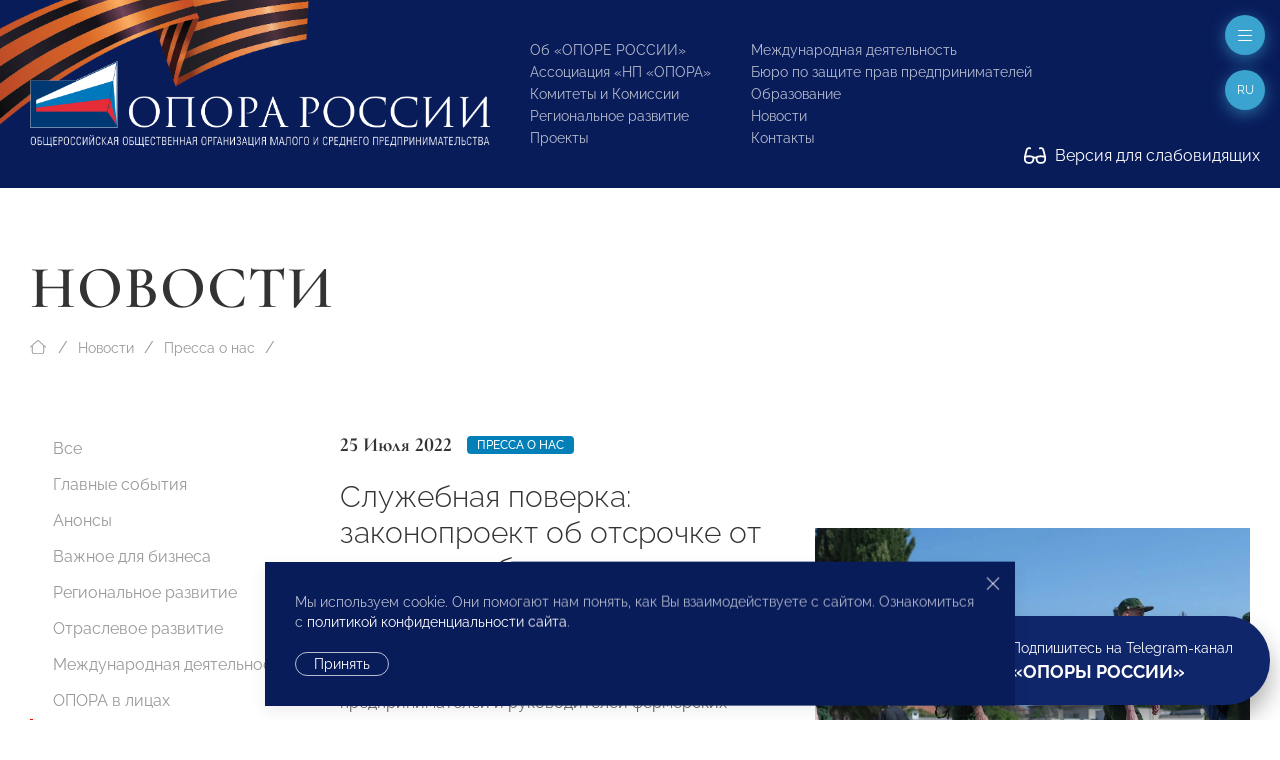

--- FILE ---
content_type: text/html; charset=utf-8
request_url: https://www.opora.ru/news/media-about-us/sluzhebnaya-poverka-zakonoproekt-ob-otsrochke-ot-armii-dlya-biznesmenov-rassmotryat-v-oktyabre/
body_size: 19106
content:
<!doctype html>
<html class="flips zero typo page-news-page parent-news-section folder-news-index" lang="ru">

	<head>
		
		<meta charset="utf-8">
		<meta name="viewport" content="width=device-width, initial-scale=1.0, user-scalable=no">

		



<title>Служебная поверка: законопроект об отсрочке от армии для бизнесменов рассмотрят в октябре</title>

<link rel="icon" href="/site/assets/files/1923/logo.svg" type="image/svg+xml">
<link rel="mask-icon" href="/site/assets/files/1923/logo.svg" color="#1e87f0">
<link rel="apple-touch-icon" sizes="180x180" href="/site/assets/files/1923/opora-ico.180x180.png">
<link rel="manifest" href="/manifest.json">

<link rel="canonical" href="https://www.opora.ru/news/media-about-us/sluzhebnaya-poverka-zakonoproekt-ob-otsrochke-ot-armii-dlya-biznesmenov-rassmotryat-v-oktyabre/">

<meta name="msapplication-TileColor" content="#1e87f0">

<meta name="robots" content="all">

<meta name="description" content="Деятельность «ОПОРЫ РОССИИ» направлена на поддержку малого и среднего предпринимательства: правовая защита, получение государственной поддержки, налаживание деловых контактов внутри предпринимательского сообщества и многие другие."><meta name="keywords" content="поддержка предпринимательства, развитие малого и среднего предпринимательства, инфраструктура поддержки предпринимательства, государственная поддержка малого бизнеса">
<meta property="og:title" content="Служебная поверка: законопроект об отсрочке от армии для бизнесменов рассмотрят в октябре">
<meta property="og:description " content="Госдума в октябре рассмотрит законопроект об отсрочке от службы в армии для молодых предпринимателей и руководителей фермерских хозяйств. Как выяснили «Известия», инициатива уже стоит в плане на осеннюю сессию. Авторы инициативы видят в этом логичное прод..."><meta property="og:image" content="https://www.opora.ru/site/assets/files/35405/29a6b75c2134bf3dd473d2d04f13a138.1200x600.jpeg">
<meta property="og:locale" content="ru">
<meta property="og:url" content="https://www.opora.ru/news/media-about-us/sluzhebnaya-poverka-zakonoproekt-ob-otsrochke-ot-armii-dlya-biznesmenov-rassmotryat-v-oktyabre/">

		<meta name="designer" content="https://flips.ru">
		<meta name="author" content="https://flips.ru">
		<meta name="format-detection" content="telephone=no">

		<link href="/site/templates/styles/typo.css" rel="stylesheet">
		<link href="/site/templates/styles/form-grid.css" rel="stylesheet">
		<link href="/site/templates/styles/form.css" rel="stylesheet">
		<link href="/site/templates/styles/template-grid.css" rel="stylesheet">
		<link href="/site/templates/styles/template.css" rel="stylesheet">
		<link href="/site/templates/styles/override.css" rel="stylesheet">
		
		<script src="/site/templates/scripts/jquery-3.6.1.min.js"></script>
		<script src="/site/templates/scripts/uikit.js"></script>
		<script src="/site/templates/scripts/icons.js"></script>
		<script src="/site/templates/scripts/main.js"></script>
		<script src="/site/templates/scripts/addin.js"></script>
		<script src="/site/templates/scripts/form-builder.js"></script>

		<!-- Yandex.Metrika counter -->
<script type="text/javascript" >
   (function(m,e,t,r,i,k,a){m[i]=m[i]||function(){(m[i].a=m[i].a||[]).push(arguments)};
   m[i].l=1*new Date();k=e.createElement(t),a=e.getElementsByTagName(t)[0],k.async=1,k.src=r,a.parentNode.insertBefore(k,a)})
   (window, document, "script", "https://mc.yandex.ru/metrika/tag.js", "ym");

   ym(42054049, "init", {
        clickmap:true,
        trackLinks:true,
        accurateTrackBounce:true,
        webvisor:true
   });
</script>
<!-- /Yandex.Metrika counter -->
<noscript><div><img src="https://mc.yandex.ru/watch/42054049" style="position:absolute; left:-9999px;" alt="" /></div></noscript><script type="text/javascript">(window.Image ? (new Image()) : document.createElement('img')).src = 'https://vk.com/rtrg?p=VK-RTRG-206581-6Adg9';</script><meta name="yandex-verification" content="9b10baa089261e5a" />
		<style>

			
			
		</style>

	</head>

	<body class="flips-body flips-body">

				
		        
        <div id="dvision-panel" class="uk-section-muted uk-section-xsmall" hidden uk-sticky>
        
        	<div class="uk-container uk-container-large uk-position-relative">
        
        		<div class="bind">
        
        			<form id="dvision-settings" class="dvision-settings">
        
        				<div class="uk-grid uk-grid-row-small" uk-grid>
        
        					<div class="dvision-settings-item uk-width-auto">
        
        						<div class="uk-form-label">Статус</div>
        						<div class="uk-form-controls">
        						<label>
        						<input class="uk-radio"
        						type="radio"
        						name="status"
        						value="1"
        						>
        						<span>Вкл.</span>
        						</label>
        						<label>
        						<input class="uk-radio"
        						type="radio"
        						name="status"
        						value="0"
        						checked>
        						<span>Откл.</span>
        						</label>
        						</div>
        
        					</div>
        
        					        
        						<div class="dvision-settings-item uk-width-auto">
        							<div class="uk-form-label">Шрифт</div>
        							<div class="uk-form-controls">
        								        								<label>
        								<input class="uk-radio"
        								type="radio"
        								name="fontSize"
        								value="large" checked>
        								<span>1.5</span>
        								</label>
        								        								<label>
        								<input class="uk-radio"
        								type="radio"
        								name="fontSize"
        								value="xlarge" >
        								<span>2</span>
        								</label>
        								        							</div>
        						</div>
        
        					        
        						<div class="dvision-settings-item uk-width-auto">
        							<div class="uk-form-label">Цвет</div>
        							<div class="uk-form-controls">
        								        								<label>
        								<input class="uk-radio"
        								type="radio"
        								name="colorTheme"
        								value="white" checked>
        								<span>Белая</span>
        								</label>
        								        								<label>
        								<input class="uk-radio"
        								type="radio"
        								name="colorTheme"
        								value="black" >
        								<span>Черная</span>
        								</label>
        								        								<label>
        								<input class="uk-radio"
        								type="radio"
        								name="colorTheme"
        								value="blue" >
        								<span>Синяя</span>
        								</label>
        								        							</div>
        						</div>
        
        					        
        					<div class="uk-width-expand"></div>
        					<div class="uk-width-auto">
        						<a href="#dvision-panel" class="uk-close uk-text-decoration-none" type="button" uk-close uk-toggle>Закрыть </a>
        					</div>
        
        					<input type="hidden" name="action" value="change_theme_settings">
        
        					</div>
        
        			</form>
        
        		</div>
        
        	</div>
          
        </div>
		
		<div id="wrapper" style="width: 100%; overflow-x: hidden; min-width: 360px;"> <!-- WRAPPER BEGIN -->
		
		<header class="rel uk-section-primary " style=""><div id="header" class="section rel z2 uk-section uk-section-small uk-position-relative uk-light">
	<div class="box uk-container uk-container-xlarge uk-position-relative">
	    
	    <div class="dvision-logo uk-hidden">
	    <a class="l1" href="/">ОПОРА РОССИИ</a>
	    <a class="l2" href="/">Общероссийская общественная организация малого и среднего предпринимательства</a>
	    </div>
	    
	    <img src="/ribbon.png" class="uk-hidden@s" style="position: absolute; width: 569px; top: -99px; left: -101px; transform: rotate(1deg);">
	    <img src="/ribbon.png" class="uk-visible@s" style="position: absolute; width: 569px; top: -126px; left: -125px; transform: rotate(1deg);">
	    
		<div class="panel uk-panel ">

			<div class="uk-grid" uk-grid="" style="">

				<div class="col uk-width-5-6 fx fb uk-width-auto@m">

					<a class="o-logo" href="/">
						<img src="/site/templates/images/opora-logo-new.png" width="460">
					</a>

				</div>

				<div class="col uk-width-expand">

					<div class="uk-grid uk-grid-stack" uk-grid="">
					
					    						<div class="col mml@xl uk-width-auto uk-visible@lx">
							
							<div class="">
								
								<div class="socials" uk-scrollspy="target: > * > *; cls: uk-animation-slide-top; delay: 50; hidden: true; repeat: false;">

									<ul class="uk-iconnav head-socials" style="min-height: 28px;">
									    <li><a href="https://vk.com/opora_russia" target="_blank"><img class="uk-icon-ratio-14" src="/big/light/vk.svg" uk-svg></a></li><li><a href="https://t.me/opora_russia" target="_blank"><img class="uk-icon-ratio-14" src="/big/light/telegram.svg" uk-svg></a></li><li><a href="https://www.youtube.com/channel/UC4MKDsBOY71l3b5I0NDvnSg" target="_blank"><img class="uk-icon-ratio-14" src="/big/light/youtube.svg" uk-svg></a></li>									</ul>
									
								</div>
								<div class="dvisison-toggler uk-hidden">
        					        <a href="#dvision-panel" class="" uk-toggle><img src="/big/regular/glasses.svg" class="uk-svg" style="height: 1.2em; width: auto; margin-right: 5px; margin-top: -2px;" uk-svg> Версия для слабовидящих</a>
        					    </div>
								<div style="margin-top: 44px"><a href="/about/kak-stat-chlenom-opory-rossii/" class="btn1">Вступи в «ОПОРУ»</a></div>

							</div>

						</div>
												<div class="col mll@xl uk-width-auto fx fxb uk-visible@mx">

							
								<div class="grid uk-grid ts" uk-grid>
								
									<div class="col uk-width-auto">

										<ul class="main-menu uk-list uk-list-small">

											<li class=""><a href="/about/">Об «ОПОРЕ РОССИИ»</a></li><li class=""><a href="/np-opora/">Ассоциация «НП «ОПОРА»</a></li><li class=""><a href="/komitety-i-komissii/">Комитеты и Комиссии</a></li><li class=""><a href="/regionalnoe-razvitie/">Региональное развитие</a></li><li class=""><a href="/projects/">Проекты</a></li>
										</ul>
										
									</div>
									<div class="col uk-width-auto">

										<ul class="main-menu uk-list uk-list-small">

											<li class=""><a href="/world/">Международная деятельность</a></li><li class=""><a href="/bureau/">Бюро по защите прав предпринимателей</a></li><li class=""><a href="/obrazovanie/">Образование</a></li><li class=""><a href="/news/">Новости</a></li>											<li><a href="#footer" uk-scroll="">Контакты</a></li>

										</ul>
										
									</div>
								
								</div>

								

						</div>
						
					</div>

				</div>

			</div>
			
		</div>

	</div>
	
	<div class="dvisison-toggler uk-light" style="position: absolute; right: 20px; bottom: 20px;">
    	<a href="#dvision-panel" class="" uk-toggle><img src="/big/regular/glasses.svg" class="uk-svg" style="height: 1.2em; width: auto; margin-right: 5px; margin-top: -2px;" uk-svg> Версия для слабовидящих</a>
    </div>
	
</div>

<a href="#off-menu" class="off-toggle uk-modal-fix-right" uk-toggle uk-scrollspy="cls: uk-animation-slide-top; delay: 200; hidden: true; repeat: false;"><span uk-icon="icon: bars-light; ratio: 1"></a>

<a href="#" class="lang-toggle uk-modal-fix-right uk-text-uppercase" uk-toggle uk-scrollspy="cls: uk-animation-slide-top; delay: 250; hidden: true; repeat: false;">
    ru</a>
<div class="uk-border-rounded" style="" uk-dropdown="mode: click">
    <ul class="uk-nav uk-nav-default uk-nav-right uk-border-rounded">
		<li class="menu-item uk-active"><a href="/news/media-about-us/sluzhebnaya-poverka-zakonoproekt-ob-otsrochke-ot-armii-dlya-biznesmenov-rassmotryat-v-oktyabre/">Русский</a></li><li class="menu-item"><a href="/en/">English</a></li><li class="menu-item"><a href="/cn/">中文</a></li>	</ul>
</div>
<div id="page-heading" class="section rel z2 uk-section-default uk-section uk-padding-remove-bottom" style="">
	<div class="box uk-container uk-container-xlarge">
		<div class="panel uk-panel ">

			
            			<h1 class="uk-h1 uk-margin-remove-top uk-margin-remove-bottom uk-heading-large uk-width-max-4xlarge">
				Новости
			    
			</h1>

			
						
		</div>
	</div>
</div>


	<div id="breadcrumbs" class="section rel z2 uk-section uk-section-default uk-section-xsmall uk-padding-remove-bottom uk-section-remove-top ">
	<div class="uk-container uk-container-xlarge">
		<ul class="uk-breadcrumb uk-margin-top uk-margin-remove-bottom">

			<li class="home">
				<a href="/">
					<span uk-icon="icon: house-blank-light; ratio: 1"></span>
				</a>
			</li>
			<li><a href="/news/">Новости</a></li><li><a href="/news/media-about-us/">Пресса о нас</a></li>			<li class="uk-hidden">
				<span>Служебная поверка: законопроект об отсрочке от армии для бизнесменов рассмотрят в октябре</span>
			</li>

		</ul>
	</div>
	</div>




	<div id="section-menu" class="section rel z2 section uk-section uk-section-small uk-section-default uk-section-pass@m uk-text-center uk-hidden@m">
		<div class="box uk-container uk-container-large">
			<div class="panel uk-panel">

				<ul uk-accordion>
					<li>

						<a class="uk-accordion-title uk-button uk-button-default uk-button-large uk-orphan" href="#">
							Меню раздела						</a>

						<div class="uk-accordion-content">
							
							<ul class="uk-nav-default uk-nav-center" uk-nav="toggle > li > a > span.toggler">
								<li class=""><a href="/news/">Все</a></li><li class=""><a href="/news/events/">Главные события</a></li><li class=""><a href="/news/anounce/">Анонсы</a></li><li class=""><a href="/news/vazhnoe-dlya-biznesa/">Важное для бизнеса</a></li><li class=""><a href="/news/regions/">Региональное развитие</a></li><li class=""><a href="/news/otraslevoe-razvitie/">Отраслевое развитие</a></li><li class=""><a href="/news/world-news/">Международная деятельность</a></li><li class=""><a href="/news/opora-v-litsakh/">ОПОРА в лицах</a></li><li class="uk-active"><a href="/news/media-about-us/">Пресса о нас</a></li><li class=""><a href="/news/opinion/">Особое мнение</a></li><li class=""><a href="/news/byuro-po-zashchite-prav-predprinimateley-i-investorov/">Бюро по защите прав предпринимателей</a></li><li class=""><a href="/news/video/">Видео</a></li><li class=""><a href="/news/congratulations/">Поздравления</a></li><li class=""><a href="/news/anti-crisis-support/">Поддержка МСП. Антикризисные меры</a></li><li class=""><a href="/news/svoy-biznes/">СВОй бизнес</a></li>							</ul>

						</div>

					</li>
				</ul>
				
			</div>
		</div>
	</div>

</header><main id="main"><div id="columns-page" class="section uk-section uk-section-default uk-section-remove-top">
	<div class="box uk-container uk-container-xlarge">
		<div class="panel bind rel z1">

			<div class="grid uk-grid uk-grid-large" uk-grid>

				<div id="service-col" class="col uk-width-medium uk-visible@m">
					<div class="panel uk-panel">

						<ul class="uk-nav-default uk-nav-special" uk-nav="toggle: a > span.toggler" uk-sticky="end: #service-col; offset: 100">

							<li class=""><a href="/news/">Все</a></li><li class=""><a href="/news/events/">Главные события</a></li><li class=""><a href="/news/anounce/">Анонсы</a></li><li class=""><a href="/news/vazhnoe-dlya-biznesa/">Важное для бизнеса</a></li><li class=""><a href="/news/regions/">Региональное развитие</a></li><li class=""><a href="/news/otraslevoe-razvitie/">Отраслевое развитие</a></li><li class=""><a href="/news/world-news/">Международная деятельность</a></li><li class=""><a href="/news/opora-v-litsakh/">ОПОРА в лицах</a></li><li class="uk-active"><a href="/news/media-about-us/">Пресса о нас</a></li><li class=""><a href="/news/opinion/">Особое мнение</a></li><li class=""><a href="/news/byuro-po-zashchite-prav-predprinimateley-i-investorov/">Бюро по защите прав предпринимателей</a></li><li class=""><a href="/news/video/">Видео</a></li><li class=""><a href="/news/congratulations/">Поздравления</a></li><li class=""><a href="/news/anti-crisis-support/">Поддержка МСП. Антикризисные меры</a></li><li class=""><a href="/news/svoy-biznes/">СВОй бизнес</a></li>
						</ul>

					</div>
				</div>

				<div id="content-col" class="col uk-width-expand@m">
					<div class="panel uk-panel in-grid">

						    
<section id="" class="page-intro section uk-section uk-section-large uk-section-default uk-section-remove-top">
    <div class="box">
        <div class="panel uk-panel ">

            <div class="grid uk-grid uk-grid-large uk-flex uk-flex-middle" uk-grid>

                                    <div class="col page-intro-text uk-width-expand@l uk-width-max-3xlarge">
                        <div class="panel uk-panel" uk-scrollspy="cls: uk-animation-slide-bottom-medium; delay: 0; offset-top: -100; hidden: true; repeat: false;">

                            <div class="meta uk-margin"><div class="uk-text-large uk-text-bold alt-font te dbi msr">25 Июля 2022</div><div class="dbi"><a class="uk-label" href="/news/media-about-us/">Пресса о нас</a></div></div>
                            <h2 class="uk-h2">Служебная поверка: законопроект об отсрочке от армии для бизнесменов рассмотрят в октябре</h2>

                            <div class="ckemod uk-margin"><p>
 Госдума в октябре рассмотрит законопроект об отсрочке от службы в армии для молодых предпринимателей и руководителей фермерских хозяйств. Как выяснили «Известия», инициатива уже стоит в плане на осеннюю сессию. Авторы инициативы видят в этом логичное продолжение послаблений для бизнеса, о которых неоднократно говорил президент. Во фракциях мнения по поводу документа разделились. Президент «ОПОРЫ РОССИИ» <b>Александр Калинин</b> считает, что инициатива заслуживает поддержки, однако она не должна стать лазейкой для уклонистов.
</p></div>

                            <div class="uk-margin-top"><div class="dbi"><a class="uk-label uk-label-primary" href="/search/?q=Александр Калинин">Александр Калинин</a></div></div>
                        </div>
                    </div>
                
                                    <div class="col page-intro-image uk-width-expand@l">
                        <div class="panel uk-panel uk-visible-toggle" uk-scrollspy="cls: uk-animation-slide-right; delay: 0; offset-top: -100; hidden: true; repeat: false;">

                            <div class="uk-position-absolute uk-light uk-hidden-hover" style="bottom: 20px; right: 20px;"><a id="downall" href="#" download class="" uk-tooltip="Скачать все фото"><img style="width: 16px;" src="/big/light/arrow-down-to-line.svg" uk-svg></a></div><img src="/site/assets/files/35405/29a6b75c2134bf3dd473d2d04f13a138.1536x1152.webp" class="uk-width-1-1" >
                        </div>
                    </div>
                            
            </div>
            
        </div>
    </div>
</section>

<hr class="uk-margin-remove-vertical">

<div class="uk-section uk-section-remove-top uk-section-default uk-section-large" uk-scrollspy="cls: uk-animation-slide-bottom-medium; delay: 0; offset-top: -100; hidden: true; repeat: false;"><div class="box uk-container uk-container-small uk-margin-remove-left"><div class="panel uk-panel ckemod">

<p>
 <b>По аналогии с IT</b>
</p>

<p>
 Госдума осенью может принять законопроект о внесении поправок в закон «О воинской обязанности и военной службе». Документом предлагается предоставить право отсрочки от призыва на военную службу главам крестьянских (фермерских) хозяйств и предпринимателям. При этом первые должны быть единственными участниками обществ с ограниченной ответственностью, а вторые иметь среднесписочную численность работников не менее пяти человек на дату призыва и за год до него.
</p>

<p>
 — Законопроект стоит в плане рассмотрения в осеннюю сессию в октябре. Сейчас он направлен на получение отзывов, — сообщили «Известиям» источники в аппарате Госдумы.
</p>

<p>
 Как поясняют авторы документа вице-спикер Госдумы <b>Владислав Даванков</b> и глава комитета по малому и среднему предпринимательству <b>Александр Демин</b>, законопроект направлен на реализацию поручений президента и правительства о максимальной свободе и поддержке бизнеса в условиях санкций.
</p>

<p>
 «Предоставление отсрочки от армии для владельцев субъектов МСП будет способствовать привлечению в сферу предпринимательства большего количества молодых людей. Аналогичные меры уже приняты для IT-специалистов, работающих в российских компаниях», — уточняют авторы документа в пояснительной записке, которая имеется у «Известий».
</p>

<p>
 <i>СПРАВКА «ИЗВЕСТИЙ» </i>
</p>
<p>
 <i> </i>
</p>
<p>
 <i>
 Пакет мер для поддержки IT-специалистов в России был предложен в феврале этого года. В их числе оказалась отсрочка от службы в армии. Согласно постановлению правительства, на нее могут рассчитывать специалисты с профильным образованием (список направлений подготовки включает 75 пунктов), работающие в IT-компании не менее 11 месяцев в течение года до даты призыва или с меньшим стажем при условии, что они окончили вуз за год до своего назначения на должность.</i>
</p>

<p>
 По мнению авторов инициативы, принятие новых норм позволит повысить и эффективность федерального проекта «Создание условий для легкого старта и комфортного ведения бизнеса». Он подразумевает, что молодые предприниматели до 25 лет могут получить государственную поддержку на создание или развитие своего дела.
</p>

<p>
 «Таким образом, предприниматели будут иметь возможность беспрепятственно развивать бизнес-проекты, направленные на сохранение рабочих мест и реализацию национальных целей развития в части увеличения численности занятых в сфере малого и среднего предпринимательства», — убеждены инициаторы законопроекта.
</p>

<p>
 Они напоминают, что в указе <b>Владимира Путина</b>
 «О национальных целях развития РФ на период до 2030 года» число индивидуальных предпринимателей и самозанятых должно вырасти в стране до 25 млн.
</p>

<p>
 В комитете Госдумы по малому и среднему предпринимательству законопроект поддержали, в комитете по обороне Госдумы воздержались от комментариев до получения всех отзывов.
</p>

<p>
 В июне на встрече с молодыми предпринимателями Владимира Путина попросили ввести отсрочку от армии для специалистов фармацевтических компаний.
</p>

<p>
 — Надо подумать. Кроме отсрочки от армии, наверное, есть и другие возможности для льгот, — отметил тогда президент. — Если вы сформулируете, что кроме отсрочки от армии нужно, чтобы оказать поддержку, я вам обещаю, мы обязательно посмотрим, проанализируем.
</p>

<p>
 <b>Кто за и кто против</b>
</p>

<p>
 — Мы выскажем свое мнение после изучения законопроекта, — ответил на просьбу прокомментировать документ зампред фракции «Единой России» <b>Адальби Шхагошев</b>.
</p>

<p>
 Зампред фракции ЛДПР <b>Ярослав Нилов</b> отметил, что к поправкам нужно отнестись очень внимательно.
</p>

<p>
 — Если поводом для регистрации будет только наличие ИП, этой лазейкой будут все пользоваться, чтобы не служить. То же самое касается и фермерских хозяйств. Поэтому к этому вопросу надо подходить очень осторожно. Идею поддержки малого бизнеса мы приветствуем, но форма должна быть взвешенной, — отметил парламентарий.
</p>

<p>
 Первый зампред фракции «Справедливая Россия — За правду» <b>Олег Нилов</b> считает, что законопроект поддерживать нельзя.
</p>

<p>
 — Это неправильно — идти навстречу только предпринимателям. А чем хуже врачи, учителя или работники оборонных заводов? Это выглядит как неприкрытый лоббизм интересов бизнеса, — сказал он «Известиям».
</p>

<p>
 Эксперты поддержали мнение, что новые нормы действительно могут стать лазейкой для уклонения от службы.
</p>

<p>
 — Это попытка получить авторитет в глазах молодых людей, которые не хотят служить в армии. Хочу заметить, что желающих в любой стране немного. Но воинская обязанность — священный долг. Какой экономический эффект мы от этого получим? — заявил «Известиям» экс-зампред комитета Госдумы по обороне майор в отставке <b>Александр Шерин</b>.
</p>

<p>
 При этом он отметил, что служба сегодня длится всего год. Только она дает возможность присягнуть на верность своему Отечеству и до конца жизни исполнять этот долг, подчеркнул эксперт.
</p>

<p>
 Президент «ОПОРЫ РОССИИ» Александр Калинин, напротив, считает, что инициатива заслуживает поддержки и внимания.
</p>

<p>
 — Конечно, если люди открыли бизнес, только его начинают, то было бы правильно, чтобы у них была возможность его дальше развивать. Ведь подобная отсрочка от службы в армии уже дана IT-специалистам. Логично дать эту льготу и молодым предпринимателям, — пояснил он «Известиям».
</p>

<p>
 При этом он считает, что должен быть контроль за тем, как и кому эта возможность будет предоставлена. Тогда это не превратится в лазейку для тех, кто просто не хочет служить в армии, подчеркнул глава бизнес-объединения.
</p>

<p>
 Источник: «<a href="https://iz.ru/1368789/natalia-bashlykova/sluzhebnaia-poverka-zakonoproekt-ob-otsrochke-ot-armii-dlia-biznesmenov-rassmotriat-v-oktiabre">Известия</a>»
</p>
<p>
 Фото: РИА Новости / Алексей Мальгавко</p>
 <br>
</div></div></div>


			</div></div></div></div></div></div></main><footer>
	


	<div id="submenu-endnav" class="section uk-section uk-section-default uk-section-remove-top uk-section-pass@m uk-hidden@m">
		<div class="box uk-container uk-container-xlarge">
			<div class="panel uk-panel">

				<hr>

				<ul class="uk-nav-default uk-nav-center" uk-nav="toggle > li > a > span.toggler">
					<li class=""><a href="/news/">Все</a></li><li class=""><a href="/news/events/">Главные события</a></li><li class=""><a href="/news/anounce/">Анонсы</a></li><li class=""><a href="/news/vazhnoe-dlya-biznesa/">Важное для бизнеса</a></li><li class=""><a href="/news/regions/">Региональное развитие</a></li><li class=""><a href="/news/otraslevoe-razvitie/">Отраслевое развитие</a></li><li class=""><a href="/news/world-news/">Международная деятельность</a></li><li class=""><a href="/news/opora-v-litsakh/">ОПОРА в лицах</a></li><li class="uk-active"><a href="/news/media-about-us/">Пресса о нас</a></li><li class=""><a href="/news/opinion/">Особое мнение</a></li><li class=""><a href="/news/byuro-po-zashchite-prav-predprinimateley-i-investorov/">Бюро по защите прав предпринимателей</a></li><li class=""><a href="/news/video/">Видео</a></li><li class=""><a href="/news/congratulations/">Поздравления</a></li><li class=""><a href="/news/anti-crisis-support/">Поддержка МСП. Антикризисные меры</a></li><li class=""><a href="/news/svoy-biznes/">СВОй бизнес</a></li>				</ul>

				<hr>
						
			</div>
		</div>
	</div>



	<div id="submenu-pagenav" class="section uk-section uk-section-default uk-section-remove-top uk-padding-remove-bottom">
		<div class="box uk-container uk-container-xlarge">
			<div class="panel uk-panel ">
			
				<div class="grid uk-grid uk-flex uk-text-small" uk-grid>
				
					<div class="col uk-width-1-2@m uk-width-1-3@l uk-flex-first@l uk-text-center uk-text-left@m prev">
						<div class="meta uk-margin"><div class="uk-text-large uk-text-bold alt-font te dbi msr">25 Июля 2022</div></div><a href="/news/media-about-us/fns-poobeshchala-ne-nakazyvat-za-trudoustroystvo-sotrudnikov-v-affilirovannuyu-it-kompaniyu/"><div class="uk-grid uk-grid-collapse"><div class="uk-width-auto"><span class="uk-margin-xsmall-right" uk-icon="icon: angle-left-light; ratio: 1"></span></div><div class="uk-width-expand">ФНС пообещала не наказывать за трудоустройство сотрудников в аффилированную IT-компанию</div><div class="uk-width-auto"><span class="uk-margin-xsmall-left uk-invisible" uk-icon="icon: angle-right-light; ratio: 1"></span></div></div></a>					</div>

					<div class="col uk-width-1-2@m uk-width-1-3@l uk-flex-last@l next uk-text-center uk-text-right@m">
						<div class="meta uk-margin"><div class="uk-text-large uk-text-bold alt-font te dbi msr">25 Июля 2022</div></div><a href="/news/media-about-us/retsepturnye-lekarstva-smenili-internet-provaydera/"><div class="uk-grid uk-grid-collapse"><div class="uk-width-auto"><span class="uk-margin-xsmall-right uk-invisible" uk-icon="icon: angle-right-light; ratio: 1"></span></div><div class="uk-width-expand">Рецептурные лекарства сменили интернет-провайдера</div><div class="uk-width-auto"><span class="uk-margin-xsmall-left" uk-icon="icon: angle-right-light; ratio: 1"></span></div></div></a>					</div>

					<div class="col uk-width-1-1 uk-width-1-3@l up uk-text-center uk-margin-medium-top uk-margin-remove-top@l">
						<a href="/news/media-about-us/"><div class="uk-grid uk-grid-small"><div class="uk-width-1-1"><span uk-icon="icon: angle-up-light; ratio: 1"></span></div><div class="uk-width-1-1">Пресса о нас</div></div></a>					</div>

				</div>
						
			</div>
		</div>
	</div>

<div id="footer" class="footer-main uk-margin-xlarge-top">

	<div class="uk-section uk-section-large bg1 uk-light">
		
		<div class="box uk-container uk-container-xlarge">

			<div class="uk-grid uk-grid-large uk-grid-divider" uk-grid>
			
				<div class="uk-width-1-3@l fx-last@2l">
				    
				    <div>

                    	<div class="lang-menu">
                    		<ul class="uk-subnav uk-subnav-pill">
                    			<li class="menu-item uk-active"><a href="/news/media-about-us/sluzhebnaya-poverka-zakonoproekt-ob-otsrochke-ot-armii-dlya-biznesmenov-rassmotryat-v-oktyabre/">Русский</a></li><li class="menu-item"><a href="/en/">English</a></li><li class="menu-item"><a href="/cn/">中文</a></li>                    		</ul>
                    	</div>
                    	<div class="search mt">
                    		<form class="uk-search uk-search-default" action="/search/" method="get">
                    			<span uk-search-icon></span>
                    		    <input class="uk-search-input" type="search" placeholder="Поиск по сайту" name="q" aria-label="Search">
                    		</form>
                    	</div>
                    
                    </div>
					
					<div class="uk-text-small mmt">

						<p>© 2023 Общероссийская общественная организация малого и среднего предпринимательства «ОПОРА РОССИИ».<br />
Все права защищены.</p>

<p>Комментарии на сайте проходят модерацию. Согласно требованиям российского законодательства, мы не публикуем сообщения, содержащие нецензурную лексику и/или оскорбления, даже в случае замены букв точками, тире и любыми иными символами. Не допускаются сообщения, призывающие к межнациональной и социальной розни.</p>
					</div>

					<div class="mt"><a href="/about/kak-stat-chlenom-opory-rossii/" class="btn1">Вступи в «ОПОРУ»</a></div>

					<div class="mlt">

						<ul class="foot-menu uk-list uk-text-small uk-column-1-2@s uk-column-divider">
							<li class=""><a href="/about/">Об «ОПОРЕ РОССИИ»</a></li><li class=""><a href="/np-opora/">Ассоциация «НП «ОПОРА»</a></li><li class="uk-active"><a href="/news/">Новости</a></li><li class=""><a href="/komitety-i-komissii/">Комитеты и Комиссии</a></li><li class=""><a href="/regionalnoe-razvitie/">Региональное развитие</a></li><li class=""><a href="/analytics/">Экспертиза и Аналитика</a></li><li class=""><a href="/world/">Международная деятельность</a></li><li class=""><a href="/bureau/">Бюро по защите прав предпринимателей</a></li><li class=""><a href="/deklaratsiya-o-vzaimodeystvii-krupnogo-biznesa-s-subektami-msp/">Декларация о взаимодействии крупного бизнеса с субъектами МСП</a></li><li class=""><a href="/projects/">Проекты</a></li><li class=""><a href="/obrazovanie/">Образование</a></li>						</ul>

					</div>

					<div class="mlt">

						<a class="flips-copy uk-link-text" href="https://flips.ru/" target="_blank">Разработка сайта — <strong class="uk-text-emphasis">Flips <img class="svg-inline--fa" src="/site/templates/images/_flips.svg" style="width: 20px; height: auto; margin-left: 3px; position: relative; top: -1px;" uk-svg></strong></a>
					</div>

				</div>
				<div class="uk-width-2-3@l">

					<div class="mmb"><h2 class="uk-h2 alt-font uk-text-bold">Исполнительная дирекция</h2></div>
					<div class="uk-grid uk-grid-large mlb tx uk-child-width-auto" uk-grid uk-height-match="target: > * > *; row: true;">
					
						<div class="ckemod bind link-color"><p>+7 (495) 247 4777</p>

<p><a href="mailto:id@opora.ru">id@opora.ru</a></p></div><div class="ckemod bind link-color"><p>127473, г. Москва, 2-й Самотечный пер., д.7.</p>

<p><a href="/regionalnoe-razvitie/">Региональные отделения</a><br />
<a href="/world/">Представители за рубежом</a></p></div>					
					</div>

					<div class="mmb"><h2 class="uk-h2 alt-font uk-text-bold">Другие контакты</h2></div>					<div class="uk-grid uk-grid-large uk-text-small uk-child-width-1-3@m" uk-grid>
					
						<div class="ckemod bind link-color"><h3>Центр экспертизы и аналитики проблем предпринимательства</h3>

<p>+7 (495) 247-4777</p></div><div class="ckemod bind link-color"><h3>Отдел регионального развития</h3>

<p>+7 (495) 247-4777 (доб. 116, 117)</p></div><div class="ckemod bind link-color"><h3>Ассоциация «НП «ОПОРА»</h3>

<p>+7 (495) 247-4777 (доб. 124)</p></div><div class="ckemod bind link-color"><h3>Пресс-служба</h3>

<p>+7 (495) 247 4777 (доб. 115, 114, 113)<br />
<a href="mailto:pressa@opora.ru">pressa@opora.ru</a></p></div><div class="ckemod bind link-color"><h3>Международный отдел «ОПОРЫ РОССИИ»</h3>

<p>+7 (495) 247-4777 (доб. 126)</p></div><div class="ckemod bind link-color"><h3>Бюро по защите прав предпринимателей и инвесторов</h3>

<p>+7 (495) 247-4777 (доб. 122)</p></div>					
					</div>
					
				</div>
			
			</div>

		</div>

	</div>

</div>

<!-- <div class="snowwrap">
<div class="snowflake"></div>
<div class="snowflake"></div>
<div class="snowflake"></div>
<div class="snowflake"></div>
<div class="snowflake"></div>
<div class="snowflake"></div>
<div class="snowflake"></div>
<div class="snowflake"></div>
<div class="snowflake"></div>
<div class="snowflake"></div>
<div class="snowflake"></div>
<div class="snowflake"></div>
<div class="snowflake"></div>
<div class="snowflake"></div>
<div class="snowflake"></div>
<div class="snowflake"></div>
<div class="snowflake"></div>
<div class="snowflake"></div>
<div class="snowflake"></div>
<div class="snowflake"></div>
<div class="snowflake"></div>
<div class="snowflake"></div>
<div class="snowflake"></div>
<div class="snowflake"></div>
<div class="snowflake"></div>
<div class="snowflake"></div>
<div class="snowflake"></div>
<div class="snowflake"></div>
<div class="snowflake"></div>
<div class="snowflake"></div>
<div class="snowflake"></div>
<div class="snowflake"></div>
<div class="snowflake"></div>
<div class="snowflake"></div>
<div class="snowflake"></div>
<div class="snowflake"></div>
<div class="snowflake"></div>
<div class="snowflake"></div>
<div class="snowflake"></div>
<div class="snowflake"></div>
<div class="snowflake"></div>
<div class="snowflake"></div>
<div class="snowflake"></div>
<div class="snowflake"></div>
<div class="snowflake"></div>
<div class="snowflake"></div>
<div class="snowflake"></div>
<div class="snowflake"></div>
<div class="snowflake"></div>
<div class="snowflake"></div>
</div> -->

<div id="off-menu" class="uk-modal-full" uk-modal>
    <div class="uk-modal-dialog">
        <button class="uk-modal-close-full uk-close-large" type="button" uk-close></button>

        <div uk-height-viewport>

            <div class="uk-container uk-container-xlarge">

                <div class="bg1 uk-padding bind mxlt mlt@l uk-light">

                    <div class="uk-grid uk-flex uk-flex-middle uk-flex-center uk-flex-left@s uk-grid-stack" uk-grid="">
                    
                                                <div class="col uk-width-auto">
                            
                            <div>
                                
                                <div class="socials">

                                    <ul class="uk-iconnav heading-socials" style="min-height: 28px;">
                                        <li><a href="https://vk.com/opora_russia" target="_blank"><img class="uk-icon-ratio-14" src="/big/light/vk.svg" uk-svg></a></li><li><a href="https://t.me/opora_russia" target="_blank"><img class="uk-icon-ratio-14" src="/big/light/telegram.svg" uk-svg></a></li><li><a href="https://www.youtube.com/channel/UC4MKDsBOY71l3b5I0NDvnSg" target="_blank"><img class="uk-icon-ratio-14" src="/big/light/youtube.svg" uk-svg></a></li>                                    </ul>
                                    
                                </div>

                            </div>

                        </div>
                                                                        <div class="col uk-width-auto">
                            
                            <div>
                                
                                <div class=""><a href="/about/kak-stat-chlenom-opory-rossii/" class="btn1">Вступи в «ОПОРУ»</a></div>

                            </div>

                        </div>
                                                <div class="col uk-width-expand" style="min-width: 240px;">
                            
                            <div>

                                <div class="search tc tl@s">
                                    <form class="uk-search uk-search-default" action="/search/" method="get">
                                        <span uk-search-icon></span>
                                        <input class="uk-search-input" type="search" placeholder="Поиск по сайту" name="q" aria-label="Search">
                                    </form>
                                </div>

                            </div>

                        </div>
                        <div class="col uk-width-auto uk-flex-first uk-flex-last@l">
                            
                            <div>

                                <div class="lang-menu mxst">
                                    <ul class="uk-subnav uk-subnav-pill m0 uk-flex-right">
                                        <li class="menu-item uk-active"><a href="/news/media-about-us/sluzhebnaya-poverka-zakonoproekt-ob-otsrochke-ot-armii-dlya-biznesmenov-rassmotryat-v-oktyabre/">Русский</a></li><li class="menu-item"><a href="/en/">English</a></li><li class="menu-item"><a href="/cn/">中文</a></li>                                    </ul>
                                </div>

                            </div>

                        </div>
                    
                    </div>

                </div>
                
                                
                <div class="grid uk-grid mlt mlb uk-child-width-1-2@s uk-child-width-1-4@l uk-grid-divider" uk-grid>
                
                    
                        <div class="col">
                            <div class="panel uk-panel">

                                <ul uk-accordion="multiple: false">
                                                                    <li class="uk-open">
                                        <a class="uk-accordion-title" href="#">Новости</a>
                                        <div class="uk-accordion-content">
                                            <ul class="uk-list modal-list ml">
                                                <li><a href="/news/">В раздел</a>...</li><li class=""><a href="/news/events/">Главные события</a></li><li class=""><a href="/news/anounce/">Анонсы</a></li><li class=""><a href="/news/vazhnoe-dlya-biznesa/">Важное для бизнеса</a></li><li class=""><a href="/news/regions/">Региональное развитие</a></li><li class=""><a href="/news/otraslevoe-razvitie/">Отраслевое развитие</a></li><li class=""><a href="/news/world-news/">Международная деятельность</a></li><li class=""><a href="/news/opora-v-litsakh/">ОПОРА в лицах</a></li><li class="uk-active"><a href="/news/media-about-us/">Пресса о нас</a></li><li class=""><a href="/news/opinion/">Особое мнение</a></li><li class=""><a href="/news/byuro-po-zashchite-prav-predprinimateley-i-investorov/">Бюро по защите прав предпринимателей</a></li><li class=""><a href="/news/video/">Видео</a></li><li class=""><a href="/news/congratulations/">Поздравления</a></li><li class=""><a href="/news/anti-crisis-support/">Поддержка МСП. Антикризисные меры</a></li><li class=""><a href="/news/svoy-biznes/">СВОй бизнес</a></li>                                            </ul>
                                        </div>
                                    </li>
                                                                    <li >
                                        <a class="uk-accordion-title" href="#">Об «ОПОРЕ РОССИИ»</a>
                                        <div class="uk-accordion-content">
                                            <ul class="uk-list modal-list ml">
                                                <li><a href="/about/">В раздел</a>...</li><li class=""><a href="/about/napravleniya-deyatelnosti/">Направления деятельности</a></li><li class=""><a href="/about/opora-prezident/">Президент</a></li><li class=""><a href="/about/prezidium/">Руководящие органы</a></li><li class=""><a href="/about/popechitelskiy-sovet/">Попечительский совет</a></li><li class=""><a href="/about/ispolnitelnaya-direktsiya/">Исполнительная дирекция</a></li><li class=""><a href="/about/tsentralnaya-kontrolno-revizionnaya-komissiya/">Центральная Контрольно-ревизионная комиссия</a></li><li class=""><a href="/about/kak-stat-chlenom-opory-rossii/">Как стать членом «ОПОРЫ РОССИИ»</a></li><li class=""><a href="/about/publichnye-materialy/">Публичные материалы</a></li><li class=""><a href="/about/ustavnye-dokumenty/">Уставные документы</a></li><li class=""><a href="/about/rezultaty-provedeniya-spetsialnoy-otsenki-usloviy-truda/">Результаты проведения специальной оценки условий труда</a></li>                                            </ul>
                                        </div>
                                    </li>
                                                                    <li >
                                        <a class="uk-accordion-title" href="#">Ассоциация «НП «ОПОРА»</a>
                                        <div class="uk-accordion-content">
                                            <ul class="uk-list modal-list ml">
                                                <li><a href="/np-opora/">В раздел</a>...</li><li class=""><a href="/np-opora/rukovodyashchiy-sostav-np/">Руководящий состав</a></li><li class=""><a href="/np-opora/spisok-chlenov/">Список членов</a></li><li class=""><a href="/np-opora/usloviya-vstupleniya/">Условия вступления</a></li><li class=""><a href="/np-opora/rezultaty-provedeniya-spetsialnoy-otsenki-usloviy-truda/">Результаты проведения специальной оценки условий труда</a></li>                                            </ul>
                                        </div>
                                    </li>
                                                                </ul>
                                
                            </div>
                        </div>
                        
                    
                    
                        <div class="col">
                            <div class="panel uk-panel">

                                <ul uk-accordion="multiple: false">
                                                                    <li >
                                        <a class="uk-accordion-title" href="#">Центральный ФО</a>
                                        <div class="uk-accordion-content">
                                            <ul class="uk-list modal-list ml">
                                                <li><a href="/regionalnoe-razvitie/tsentralnyy-fo/">В раздел...</a></li><li class=""><a href="/regionalnoe-razvitie/tsentralnyy-fo/moskva/">Москва</a></li><li class=""><a href="/regionalnoe-razvitie/tsentralnyy-fo/moskovskaya-oblast/">Московская область</a></li><li class=""><a href="/regionalnoe-razvitie/tsentralnyy-fo/belgorodskaya-oblast/">Белгородская область</a></li><li class=""><a href="/regionalnoe-razvitie/tsentralnyy-fo/bryanskaya-oblast/">Брянская область</a></li><li class=""><a href="/regionalnoe-razvitie/tsentralnyy-fo/vladimirskaya-oblast/">Владимирская область</a></li><li class=""><a href="/regionalnoe-razvitie/tsentralnyy-fo/voronezhskaya-oblast/">Воронежская область</a></li><li class=""><a href="/regionalnoe-razvitie/tsentralnyy-fo/ivanovskaya-oblast/">Ивановская область</a></li><li class=""><a href="/regionalnoe-razvitie/tsentralnyy-fo/kaluzhskaya-oblast/">Калужская область</a></li><li class=""><a href="/regionalnoe-razvitie/tsentralnyy-fo/kostromskaya-oblast/">Костромская область</a></li><li class=""><a href="/regionalnoe-razvitie/tsentralnyy-fo/kurskaya-oblast/">Курская область</a></li><li class=""><a href="/regionalnoe-razvitie/tsentralnyy-fo/lipetskaya-oblast/">Липецкая область</a></li><li class=""><a href="/regionalnoe-razvitie/tsentralnyy-fo/orlovskaya-oblast/">Орловская область</a></li><li class=""><a href="/regionalnoe-razvitie/tsentralnyy-fo/ryazanskaya-oblast/">Рязанская область</a></li><li class=""><a href="/regionalnoe-razvitie/tsentralnyy-fo/smolenskaya-oblast/">Смоленская область</a></li><li class=""><a href="/regionalnoe-razvitie/tsentralnyy-fo/tambovskaya-oblast/">Тамбовская область</a></li><li class=""><a href="/regionalnoe-razvitie/tsentralnyy-fo/tverskaya-oblast/">Тверская область</a></li><li class=""><a href="/regionalnoe-razvitie/tsentralnyy-fo/tulskaya-oblast/">Тульская область</a></li><li class=""><a href="/regionalnoe-razvitie/tsentralnyy-fo/yaroslavskaya-oblast/">Ярославская область</a></li>                                            </ul>
                                        </div>
                                    </li>
                                                                    <li >
                                        <a class="uk-accordion-title" href="#">Южный ФО</a>
                                        <div class="uk-accordion-content">
                                            <ul class="uk-list modal-list ml">
                                                <li><a href="/regionalnoe-razvitie/yuzhnyy-fo/">В раздел...</a></li><li class=""><a href="/regionalnoe-razvitie/yuzhnyy-fo/astrakhanskaya-oblast/">Астраханская область</a></li><li class=""><a href="/regionalnoe-razvitie/yuzhnyy-fo/volgogradskaya-oblast/">Волгоградская область</a></li><li class=""><a href="/regionalnoe-razvitie/yuzhnyy-fo/krasnodarskiy-kray/">Краснодарский край</a></li><li class=""><a href="/regionalnoe-razvitie/yuzhnyy-fo/respublika-adygeya/">Республика Адыгея</a></li><li class=""><a href="/regionalnoe-razvitie/yuzhnyy-fo/respublika-kalmykiya/">Республика Калмыкия</a></li><li class=""><a href="/regionalnoe-razvitie/yuzhnyy-fo/respublika-krym/">Республика Крым</a></li><li class=""><a href="/regionalnoe-razvitie/yuzhnyy-fo/rostovskaya-oblast/">Ростовская область</a></li><li class=""><a href="/regionalnoe-razvitie/yuzhnyy-fo/sevastopol/">Севастополь</a></li>                                            </ul>
                                        </div>
                                    </li>
                                                                    <li >
                                        <a class="uk-accordion-title" href="#">Северо-Западный ФО</a>
                                        <div class="uk-accordion-content">
                                            <ul class="uk-list modal-list ml">
                                                <li><a href="/regionalnoe-razvitie/severo-zapadnyy-fo/">В раздел...</a></li><li class=""><a href="/regionalnoe-razvitie/severo-zapadnyy-fo/sankt-peterburg/">Санкт-Петербург</a></li><li class=""><a href="/regionalnoe-razvitie/severo-zapadnyy-fo/arkhangelskaya-oblast/">Архангельская область</a></li><li class=""><a href="/regionalnoe-razvitie/severo-zapadnyy-fo/vologodskaya-oblast/">Вологодская область</a></li><li class=""><a href="/regionalnoe-razvitie/severo-zapadnyy-fo/kaliningradskaya-oblast/">Калининградская область</a></li><li class=""><a href="/regionalnoe-razvitie/severo-zapadnyy-fo/leningradskaya-oblast/">Ленинградская область</a></li><li class=""><a href="/regionalnoe-razvitie/severo-zapadnyy-fo/murmanskaya-oblast/">Мурманская область</a></li><li class=""><a href="/regionalnoe-razvitie/severo-zapadnyy-fo/nenetskiy-avtonomnyy-okrug/">Ненецкий автономный округ</a></li><li class=""><a href="/regionalnoe-razvitie/severo-zapadnyy-fo/novgorodskaya-oblast/">Новгородская область</a></li><li class=""><a href="/regionalnoe-razvitie/severo-zapadnyy-fo/pskovskaya-oblast/">Псковская область</a></li><li class=""><a href="/regionalnoe-razvitie/severo-zapadnyy-fo/respublika-kareliya/">Республика Карелия</a></li><li class=""><a href="/regionalnoe-razvitie/severo-zapadnyy-fo/respublika-komi/">Республика Коми</a></li>                                            </ul>
                                        </div>
                                    </li>
                                                                    <li >
                                        <a class="uk-accordion-title" href="#">Дальневосточный ФО</a>
                                        <div class="uk-accordion-content">
                                            <ul class="uk-list modal-list ml">
                                                <li><a href="/regionalnoe-razvitie/dalnevostochnyy-fo/">В раздел...</a></li><li class=""><a href="/regionalnoe-razvitie/dalnevostochnyy-fo/amurskaya-oblast/">Амурская область</a></li><li class=""><a href="/regionalnoe-razvitie/dalnevostochnyy-fo/evreyskaya-avtonomnaya-oblast/">Еврейская автономная область</a></li><li class=""><a href="/regionalnoe-razvitie/dalnevostochnyy-fo/zabaykalskiy-kray/">Забайкальский край</a></li><li class=""><a href="/regionalnoe-razvitie/dalnevostochnyy-fo/kamchatskiy-kray/">Камчатский край</a></li><li class=""><a href="/regionalnoe-razvitie/dalnevostochnyy-fo/magadanskaya-oblast/">Магаданская область</a></li><li class=""><a href="/regionalnoe-razvitie/dalnevostochnyy-fo/primorskiy-kray/">Приморский край</a></li><li class=""><a href="/regionalnoe-razvitie/dalnevostochnyy-fo/respublika-buryatiya/">Республика Бурятия</a></li><li class=""><a href="/regionalnoe-razvitie/dalnevostochnyy-fo/respublika-sakha-yakutiya/">Республика Саха (Якутия)</a></li><li class=""><a href="/regionalnoe-razvitie/dalnevostochnyy-fo/sakhalinskaya-oblast/">Сахалинская область</a></li><li class=""><a href="/regionalnoe-razvitie/dalnevostochnyy-fo/khabarovskiy-kray/">Хабаровский край</a></li><li class=""><a href="/regionalnoe-razvitie/dalnevostochnyy-fo/chukotskiy-avtonomnyy-okrug/">Чукотский автономный округ</a></li>                                            </ul>
                                        </div>
                                    </li>
                                                                    <li >
                                        <a class="uk-accordion-title" href="#">Сибирский ФО</a>
                                        <div class="uk-accordion-content">
                                            <ul class="uk-list modal-list ml">
                                                <li><a href="/regionalnoe-razvitie/sibirskiy-fo/">В раздел...</a></li><li class=""><a href="/regionalnoe-razvitie/sibirskiy-fo/altayskiy-kray/">Алтайский край</a></li><li class=""><a href="/regionalnoe-razvitie/sibirskiy-fo/irkutskaya-oblast/">Иркутская область</a></li><li class=""><a href="/regionalnoe-razvitie/sibirskiy-fo/kemerovskaya-oblast/">Кемеровская область</a></li><li class=""><a href="/regionalnoe-razvitie/sibirskiy-fo/krasnoyarskiy-kray/">Красноярский край</a></li><li class=""><a href="/regionalnoe-razvitie/sibirskiy-fo/novosibirskaya-oblast/">Новосибирская область</a></li><li class=""><a href="/regionalnoe-razvitie/sibirskiy-fo/omskaya-oblast/">Омская область</a></li><li class=""><a href="/regionalnoe-razvitie/sibirskiy-fo/respublika-altay/">Республика Алтай</a></li><li class=""><a href="/regionalnoe-razvitie/sibirskiy-fo/respublika-tyva/">Республика Тыва</a></li><li class=""><a href="/regionalnoe-razvitie/sibirskiy-fo/respublika-khakasiya/">Республика Хакасия</a></li><li class=""><a href="/regionalnoe-razvitie/sibirskiy-fo/tomskaya-oblast/">Томская область</a></li>                                            </ul>
                                        </div>
                                    </li>
                                                                    <li >
                                        <a class="uk-accordion-title" href="#">Уральский ФО</a>
                                        <div class="uk-accordion-content">
                                            <ul class="uk-list modal-list ml">
                                                <li><a href="/regionalnoe-razvitie/uralskiy-fo/">В раздел...</a></li><li class=""><a href="/regionalnoe-razvitie/uralskiy-fo/kurganskaya-oblast/">Курганская область</a></li><li class=""><a href="/regionalnoe-razvitie/uralskiy-fo/sverdlovskaya-oblast/">Свердловская область</a></li><li class=""><a href="/regionalnoe-razvitie/uralskiy-fo/tyumenskaya-oblast/">Тюменская область</a></li><li class=""><a href="/regionalnoe-razvitie/uralskiy-fo/khanty-mansiyskiy-avtonomnyy-okrug/">Ханты-Мансийский автономный округ</a></li><li class=""><a href="/regionalnoe-razvitie/uralskiy-fo/chelyabinskaya-oblast/">Челябинская область</a></li><li class=""><a href="/regionalnoe-razvitie/uralskiy-fo/yamalo-nenetskiy-avtonomnyy-okrug/">Ямало-Ненецкий автономный округ</a></li>                                            </ul>
                                        </div>
                                    </li>
                                                                    <li >
                                        <a class="uk-accordion-title" href="#">Приволжский ФО</a>
                                        <div class="uk-accordion-content">
                                            <ul class="uk-list modal-list ml">
                                                <li><a href="/regionalnoe-razvitie/privolzhskiy-fo/">В раздел...</a></li><li class=""><a href="/regionalnoe-razvitie/privolzhskiy-fo/kirovskaya-oblast/">Кировская область</a></li><li class=""><a href="/regionalnoe-razvitie/privolzhskiy-fo/nizhegorodskaya-oblast/">Нижегородская область</a></li><li class=""><a href="/regionalnoe-razvitie/privolzhskiy-fo/orenburgskaya-oblast/">Оренбургская область</a></li><li class=""><a href="/regionalnoe-razvitie/privolzhskiy-fo/penzenskaya-oblast/">Пензенская область</a></li><li class=""><a href="/regionalnoe-razvitie/privolzhskiy-fo/permskiy-kray/">Пермский край</a></li><li class=""><a href="/regionalnoe-razvitie/privolzhskiy-fo/respublika-bashkortostan/">Республика Башкортостан</a></li><li class=""><a href="/regionalnoe-razvitie/privolzhskiy-fo/respublika-mariy-el/">Республика Марий Эл</a></li><li class=""><a href="/regionalnoe-razvitie/privolzhskiy-fo/respublika-mordoviya/">Республика Мордовия</a></li><li class=""><a href="/regionalnoe-razvitie/privolzhskiy-fo/respublika-tatarstan/">Республика Татарстан</a></li><li class=""><a href="/regionalnoe-razvitie/privolzhskiy-fo/samarskaya-oblast/">Самарская область</a></li><li class=""><a href="/regionalnoe-razvitie/privolzhskiy-fo/saratovskaya-oblast/">Саратовская область</a></li><li class=""><a href="/regionalnoe-razvitie/privolzhskiy-fo/udmurtskaya-respublika/">Удмуртская Республика</a></li><li class=""><a href="/regionalnoe-razvitie/privolzhskiy-fo/ulyanovskaya-oblast/">Ульяновская область</a></li><li class=""><a href="/regionalnoe-razvitie/privolzhskiy-fo/chuvashskaya-respublika/">Чувашская Республика</a></li>                                            </ul>
                                        </div>
                                    </li>
                                                                    <li >
                                        <a class="uk-accordion-title" href="#">Северо-Кавказский ФО</a>
                                        <div class="uk-accordion-content">
                                            <ul class="uk-list modal-list ml">
                                                <li><a href="/regionalnoe-razvitie/severo-kavkazskiy-fo/">В раздел...</a></li><li class=""><a href="/regionalnoe-razvitie/severo-kavkazskiy-fo/kabardino-balkarskaya-respublika/">Кабардино-Балкарская Республика</a></li><li class=""><a href="/regionalnoe-razvitie/severo-kavkazskiy-fo/karachaevo-cherkesskaya-respublika/">Карачаево-Черкесская Республика</a></li><li class=""><a href="/regionalnoe-razvitie/severo-kavkazskiy-fo/respublika-dagestan/">Республика Дагестан</a></li><li class=""><a href="/regionalnoe-razvitie/severo-kavkazskiy-fo/respublika-ingushetiya/">Республика Ингушетия</a></li><li class=""><a href="/regionalnoe-razvitie/severo-kavkazskiy-fo/respublika-severnaya-osetiya-alaniya/">Республика Северная Осетия-Алания</a></li><li class=""><a href="/regionalnoe-razvitie/severo-kavkazskiy-fo/stavropolskiy-kray/">Ставропольский край</a></li><li class=""><a href="/regionalnoe-razvitie/severo-kavkazskiy-fo/chechenskaya-respublika/">Чеченская Республика</a></li>                                            </ul>
                                        </div>
                                    </li>
                                                                    <li >
                                        <a class="uk-accordion-title" href="#">Юго-Западные регионы РФ</a>
                                        <div class="uk-accordion-content">
                                            <ul class="uk-list modal-list ml">
                                                <li><a href="/regionalnoe-razvitie/yugo-zapadnye-regiony-rf/">В раздел...</a></li><li class=""><a href="/regionalnoe-razvitie/yugo-zapadnye-regiony-rf/donetskaya-narodnaya-respublika/">Донецкая Народная Республика</a></li><li class=""><a href="/regionalnoe-razvitie/yugo-zapadnye-regiony-rf/luganskaya-narodnaya-respublika/">Луганская Народная Республика</a></li><li class=""><a href="/regionalnoe-razvitie/yugo-zapadnye-regiony-rf/khersonskaya-oblast/">Херсонская область</a></li><li class=""><a href="/regionalnoe-razvitie/yugo-zapadnye-regiony-rf/zaporozhskaya-oblast/">Запорожская область</a></li>                                            </ul>
                                        </div>
                                    </li>
                                                                </ul>
                                
                            </div>
                        </div>
                        
                    
                    
                        <div class="col">
                            <div class="panel uk-panel">

                                <ul uk-accordion="multiple: false">
                                                                    <li >
                                        <a class="uk-accordion-title" href="#">Комитеты</a>
                                        <div class="uk-accordion-content">
                                            <ul class="uk-list modal-list ml">
                                                <li><a href="/komitety-i-komissii/komitety/">В раздел</a>...</li><li class=""><a href="/komitety-i-komissii/komitety/voprosam-ekologii-i-ustoychivogo-razvitiya/">Вопросам экологии и устойчивого развития</a></li><li class=""><a href="/komitety-i-komissii/komitety/gosudarstvennomu-zakazu-i-tsifrovoy-ekonomike/">Государственному заказу и цифровой экономике</a></li><li class=""><a href="/komitety-i-komissii/komitety/zhilishchnoy-politike-i-upravleniyu-nedvizhimostyu/">Жилищной политике и управлению недвижимостью</a></li><li class=""><a href="/komitety-i-komissii/komitety/gosudarstvenno-chastnomu-partnerstvu/">Законодательству</a></li><li class=""><a href="/komitety-i-komissii/komitety/zdravookhraneniyu/">Здравоохранению</a></li><li class=""><a href="/komitety-i-komissii/komitety/investitsiyam/">Инвестициям</a></li><li class=""><a href="/komitety-i-komissii/komitety/intellektualnoy-sobstvennosti/">Интеллектуальной собственности</a></li><li class=""><a href="/komitety-i-komissii/komitety/informatsionnym-tekhnologiyam/">Информационным технологиям</a></li><li class=""><a href="/komitety-i-komissii/komitety/mezhdunarodnym-svyazyam/">Международным связям</a></li><li class=""><a href="/komitety-i-komissii/komitety/nalogam-i-byudzhetu/">Налогам и бюджету</a></li><li class=""><a href="/komitety-i-komissii/komitety/povysheniyu-prozrachnosti-rossiyskogo-biznesa-i-sozdaniyu-usloviy-dlya-dobrosovestnoy-konkurentsii/">Повышению прозрачности российского бизнеса и созданию условий для добросовестной конкуренции</a></li><li class=""><a href="/komitety-i-komissii/komitety/podaktsiznym-tovaram/">Подакцизным товарам</a></li><li class=""><a href="/komitety-i-komissii/komitety/predprinimatelskomu-obrazovaniyu/">Предпринимательскому образованию</a></li><li class=""><a href="/komitety-i-komissii/komitety/promyshlennosti/">Промышленности</a></li><li class=""><a href="/komitety-i-komissii/komitety/rabote-s-korporativnymi-goszakazchikami/">Работе с корпоративными госзаказчиками</a></li><li class=""><a href="/komitety-i-komissii/komitety/razvitiyu-biznesa-v-novykh-regionakh/">Развитию бизнеса в новых регионах</a></li><li class=""><a href="/komitety-i-komissii/komitety/razvitiu-dorozhno-stroitelnoy-otrasli/">Развитию дорожно-строительной отрасли</a></li><li class=""><a href="/komitety-i-komissii/komitety/razvitiyu-zhenskogo-predprinimatelstva/">Развитию женского предпринимательства</a></li><li class=""><a href="/komitety-i-komissii/komitety/razvitiyu-instituta-samozanyatykh/">Развитию института самозанятых</a></li><li class=""><a href="/komitety-i-komissii/komitety/razvitiyu-molodezhnogo-predprinimatelstva/">Развитию молодежного предпринимательства</a></li><li class=""><a href="/komitety-i-komissii/komitety/razvitiyu-natsionalnogo-rynka-truda-i-monitoringu-migratsionnykh-protsessov/">Развитию национального рынка труда и мониторингу миграционных процессов</a></li><li class=""><a href="/komitety-i-komissii/komitety/razvitiyu-predprinimatelstva-v-munitsipalnykh-obrazovaniyakh/">Развитию предпринимательства в муниципальных образованиях</a></li><li class=""><a href="/komitety-i-komissii/komitety/razvitiyu-predprinimatelstva-v-oboronno-promyshlennom-komplekse/">Развитию предпринимательства в оборонно-промышленном комплексе</a></li><li class=""><a href="/komitety-i-komissii/komitety/razvitiyu-predprinimatelstva-v-sfere-avtobiznesa/">Развитию предпринимательства в сфере автобизнеса</a></li><li class=""><a href="/komitety-i-komissii/komitety/razvitiu-predprinimatelstva-na-tsifrovih-platformah/">Развитию предпринимательства на цифровых платформах</a></li><li class=""><a href="/komitety-i-komissii/komitety/razvitiyu-sportindustrii-i-fitnes-uslug/">Развитию спортиндустрии и фитнес-услуг</a></li><li class=""><a href="/komitety-i-komissii/komitety/reformirovaniyu-otrasli-obrashcheniya-s-otkhodami/">Реформированию отрасли обращения с отходами</a></li><li class=""><a href="/komitety-i-komissii/komitety/rybokhozyaystvennomu-kompleksu/">Рыбохозяйственному комплексу</a></li><li class=""><a href="/komitety-i-komissii/komitety/samoregulirovaniyu/">Саморегулированию</a></li><li class=""><a href="/komitety-i-komissii/komitety/selskomu-khozyaystvu/">Сельскому хозяйству</a></li><li class=""><a href="/komitety-i-komissii/komitety/sotsialno-trudovym-otnosheniyam/">Социально-трудовым отношениям</a></li><li class=""><a href="/komitety-i-komissii/komitety/stroitelstvu/">Строительству</a></li><li class=""><a href="/komitety-i-komissii/komitety/vneshne-ekonomicheskoy-deyatelnosti-i-tamozhne/">Таможенным вопросам</a></li><li class=""><a href="/komitety-i-komissii/komitety/tekhnologicheskomu-predprinimatelstvu/">Технологическому предпринимательству</a></li><li class=""><a href="/komitety-i-komissii/komitety/torgovle/">Торговле</a></li><li class=""><a href="/komitety-i-komissii/komitety/transportu/">Транспорту</a></li><li class=""><a href="/komitety-i-komissii/komitety/turizmu/">Туризму</a></li><li class=""><a href="/komitety-i-komissii/komitety/finansovomu-ozdorovleniyu-i-bankrotstvu/">Финансовому оздоровлению и банкротству</a></li><li class=""><a href="/komitety-i-komissii/komitety/finansovym-rynkam/">Финансовым рынкам</a></li><li class=""><a href="/komitety-i-komissii/komitety/tsennostno-orientirovannomu-predprinimatelstvu/">Ценностно-ориентированному предпринимательству</a></li><li class=""><a href="/komitety-i-komissii/komitety/elektroenergetike/">Электроэнергетике</a></li><li class=""><a href="/komitety-i-komissii/komitety/energoeffektivnosti-i-energosberezheniyu/">Энергоэффективности и энергосбережению</a></li><li class=""><a href="/komitety-i-komissii/komitety/effektivnomu-proizvodstvu-i-povysheniyu-proizvoditelnosti-truda/">Эффективному производству и повышению производительности труда</a></li>                                            </ul>
                                        </div>
                                    </li>
                                                                    <li >
                                        <a class="uk-accordion-title" href="#">Комиссии</a>
                                        <div class="uk-accordion-content">
                                            <ul class="uk-list modal-list ml">
                                                <li><a href="/komitety-i-komissii/komissii/">В раздел</a>...</li><li class=""><a href="/komitety-i-komissii/komissii/avtomatizirovannoy-torgovle/">Автоматизированной торговле</a></li><li class=""><a href="/komitety-i-komissii/komissii/avtorskomu-i-sobytiynomu-turizmu/">Авторскому и событийному туризму</a></li><li class=""><a href="/komitety-i-komissii/komissii/adaptatsii-veteranov-svo-i-chlenov-ikh-semey-k-predprinimatelskoy-deyatelnosti/">Адаптации ветеранов СВО и членов их семей к предпринимательской деятельности</a></li><li class=""><a href="/komitety-i-komissii/komissii/auditu-bukhuchetu-i-nalogovo-finansovomu-konsultirovaniyu/">Аудиту, бухучету и налогово-финансовому консультированию</a></li><li class=""><a href="/komitety-i-komissii/komissii/bannoy-industrii/">Банной индустрии</a></li><li class=""><a href="/komitety-i-komissii/komissii/besposhlinnoy-torgovle/">Беспошлинной торговле</a></li><li class=""><a href="/komitety-i-komissii/komissii/geologii-i-nedropolzovaniyu/">Геологии и недропользованию</a></li><li class=""><a href="/komitety-i-komissii/komissii/detskim-i-shkolnym-predprinimatelskim-proektam/">Детским и школьным предпринимательским проектам</a></li><li class=""><a href="/komitety-i-komissii/komissii/dizaynu-i-arkhitekture/">Дизайну и архитектуре</a></li><li class=""><a href="/komitety-i-komissii/komissii/dopolnitelnomu-doshkolnomu-i-shkolnomu-obrazovaniyu/">Дополнительному, дошкольному и школьному образованию</a></li><li class=""><a href="/komitety-i-komissii/komissii/dragotsennym-metallam-i-dragotsennym-kamnyam/">Драгоценным металлам и драгоценным камням</a></li><li class=""><a href="/komitety-i-komissii/komissii/zhilishchno-kommunalnomu-khozyaystvu/">Жилищно-коммунальному хозяйству</a></li><li class=""><a href="/komitety-i-komissii/komissii/zakupkam-i-ekspluatatsii-sistem-osveshcheniya/">Закупкам и эксплуатации систем освещения</a></li><li class=""><a href="/komitety-i-komissii/komissii/zoobiznesu/">Зообизнесу</a></li><li class=""><a href="/komitety-i-komissii/komissii/kliningovoy-deyatelnosti-i-obrashcheniyu-s-otkhodami-proizvodstva-i-potrebleniya/">Клининговой деятельности и обращению с отходами производства и потребления</a></li><li class=""><a href="/komitety-i-komissii/komissii/legkoy-promyshlennosti/">Легкой промышленности</a></li><li class=""><a href="/komitety-i-komissii/komissii/lesnomu-kompleksu/">Лесному комплексу</a></li><li class=""><a href="/komitety-i-komissii/komissii/liftovoy-otrasli/">Лифтовой отрасли</a></li><li class=""><a href="/komitety-i-komissii/komissii/nastavnichestvu/">Наставничеству</a></li><li class=""><a href="/komitety-i-komissii/komissii/obrashcheniyu-meditsinskikh-izdeliy/">Обращению медицинских изделий</a></li><li class=""><a href="/komitety-i-komissii/komissii/otsenke-sootvetstviya-v-oblasti-svarochnogo-proizvodstva-i-rodstvennykh-tekhnologiy/">Оценке соответствия в области сварочного производства и родственных технологий</a></li><li class=""><a href="/komitety-i-komissii/komissii/pitomnikovodstvu-blagoustroystvu-i-ozeleneniyu/">Питомниководству, благоустройству и озеленению</a></li><li class=""><a href="/komitety-i-komissii/komissii/pozharnoy-i-tekhnicheskoy-bezopasnosti/">Пожарной и технической безопасности</a></li><li class=""><a href="/komitety-i-komissii/komissii/proizvodstvu-i-oborotu-bad-i-kosmeticheskikh-sredstv/">Производству и обороту БАД и косметических средств</a></li><li class=""><a href="/komitety-i-komissii/komissii/proizvodstvu-i-oborotu-pivovarennoy-produktsii-i-napitkov-brozheniya/">Производству и обороту пивоваренной продукции и напитков брожения</a></li><li class=""><a href="/komitety-i-komissii/komissii/razvitiyu-biznesa-sokhranyayushchego-istoriko-arkhitekturnoe-nasledie/">Развитию бизнеса, сохраняющего историко-архитектурное наследие</a></li><li class=""><a href="/komitety-i-komissii/komissii/razvitiyu-industrii-bezalkogolnykh-napitkov/">Развитию индустрии безалкогольных напитков</a></li><li class=""><a href="/komitety-i-komissii/komissii/razvitiyu-industrii-razvlecheniy-i-otdykha/">Развитию индустрии развлечений и отдыха</a></li><li class=""><a href="/komitety-i-komissii/komissii/razvitiyu-industrii-tovarov-dlea-detei/">Развитию индустрии товаров для детей</a></li><li class=""><a href="/komitety-i-komissii/komissii/razvitiyu-myasnoy-otrasli/">Развитию мясной отрасли</a></li><li class=""><a href="/komitety-i-komissii/komissii/razvitiyu-operatorov-pochtovoy-svyazi/">Развитию операторов почтовой связи</a></li><li class=""><a href="/komitety-i-komissii/komissii/razvitiyu-otrasli-tekhnicheskikh-sredstv-zashchity-obektov-kriticheskoy-infrastruktury/">Развитию отрасли технических средств защиты объектов критической инфраструктуры</a></li><li class=""><a href="/komitety-i-komissii/komissii/razvitiyu-elektrotransporta-i-infrastruktury/">Развитию электротранспорта и инфраструктуры</a></li><li class=""><a href="/komitety-i-komissii/komissii/reklame/">Рекламе</a></li><li class=""><a href="/komitety-i-komissii/komissii/ritualnym-uslugam/">Ритуальным услугам</a></li><li class=""><a href="/komitety-i-komissii/komissii/sadovodstvu-i-ogorodnichestvu/">Садоводству и огородничеству</a></li><li class=""><a href="/komitety-i-komissii/komissii/sotsialnomu-predprinimatelstvu/">Социальному предпринимательству</a></li><li class=""><a href="/komitety-i-komissii/komissii/stomatologii/">Стоматологии</a></li><li class=""><a href="/komitety-i-komissii/komissii/strahovaniiu/">Страхованию</a></li><li class=""><a href="/komitety-i-komissii/komissii/khlebopecheniyu-mukomolnomu-i-konditerskomu-proizvodstvu/">Хлебопечению, мукомольному и кондитерскому производству</a></li><li class=""><a href="/komitety-i-komissii/komissii/tsellyulozno-bumazhnoy-promyshlennosti/">Целлюлозно-бумажной промышленности</a></li><li class=""><a href="/komitety-i-komissii/komissii/tsifrovizatsii-logistiki/">Цифровизации логистики</a></li>                                            </ul>
                                        </div>
                                    </li>
                                                                    <li >
                                        <a class="uk-accordion-title" href="#"></a>
                                        <div class="uk-accordion-content">
                                            <ul class="uk-list modal-list ml">
                                                <li><a href="">В раздел</a>...</li>                                            </ul>
                                        </div>
                                    </li>
                                                                </ul>
                                
                            </div>
                        </div>
                        
                    
                    
                        <div class="col">
                            <div class="panel uk-panel">

                                <ul uk-accordion="multiple: false">
                                <li>
                                    <a class="uk-accordion-title" href="#">Образование</a>
                                    <div class="uk-accordion-content">
                                        <ul class="uk-list modal-list ml">
                                            <li><a href="/obrazovanie/">В раздел</a>...</li>
                                            <li class=""><a href="/obrazovanie/obrazovatelnye-kursy/">Образовательные курсы</a></li><li class=""><a href="/obrazovanie/dokumenty/">Документы</a></li><li class=""><a href="/obrazovanie/rukovodstvo-nauchno-pedagogicheskiy-sostav/">Руководство. Научно-педагогический состав</a></li><li class=""><a href="/obrazovanie/materialno-tekhnicheskoe-obespechenie-i-osnashchennost-obrazovatelnogo-protsessa/">Материально-техническое обеспечение и оснащенность образовательного процесса</a></li><li class=""><a href="/obrazovanie/platnye-obrazovatelnye-uslugi/">Платные образовательные услуги</a></li><li class=""><a href="/obrazovanie/finansovo-khozyaystvennaya-deyatelnost/">Финансово-хозяйственная деятельность</a></li><li class=""><a href="/obrazovanie/vakantnye-mesta-dlya-priema-perevoda-obuchayushchikhsya/">Вакантные места для приема (перевода) обучающихся</a></li><li class=""><a href="/obrazovanie/dostupnaya-sreda/">Доступная среда</a></li><li class=""><a href="/obrazovanie/mezhdunarodnoe-sotrudnichestvo/">Международное сотрудничество</a></li>                                        </ul>
                                    </div>
                                </li>
                                                                    <li >
                                        <a class="uk-accordion-title" href="#">Проекты</a>
                                        <div class="uk-accordion-content">
                                            <ul class="uk-list modal-list ml">
                                                <li><a href="/projects/">В раздел</a>...</li><li class=""><a href="/projects/opora-start/">ОПОРА — СТАРТ</a></li><li class=""><a href="/projects/biznes-uspekh/">Бизнес-Успех</a></li><li class=""><a href="/projects/opora-sozidanie/">ОПОРА — СОЗИДАНИЕ</a></li><li class=""><a href="/projects/molodezhnoe-predprinimatelstvo/">Молодежное предпринимательство</a></li><li class=""><a href="/projects/indeks-opory-rsbi/">Индекс ОПОРЫ RSBI</a></li><li class=""><a href="/projects/sotsialnoe-predprinimatelstvo/">Социальное предпринимательство</a></li><li class=""><a href="/projects/zhenskoe-predprinimatelstvo/">Женское предпринимательство</a></li><li class=""><a href="/projects/fotoproekt-biznes-v-obektive/">Фотопроект «Бизнес в объективе»</a></li><li class=""><a href="/projects/svoy-biznes/">СВОй Бизнес</a></li>                                            </ul>
                                        </div>
                                    </li>
                                                                    <li >
                                        <a class="uk-accordion-title" href="#">Бюро по защите прав предпринимателей</a>
                                        <div class="uk-accordion-content">
                                            <ul class="uk-list modal-list ml">
                                                <li><a href="/bureau/">В раздел</a>...</li><li class=""><a href="/bureau/otpravit-elektronnoe-obrashchenie/">Отправить электронное обращение</a></li><li class=""><a href="/bureau/protivodeystvie-korruptsii/">Противодействие коррупции</a></li><li class=""><a href="/bureau/antikorruptsionnaya-khartiya-rossiyskogo-biznesa/">Антикоррупционная хартия российского бизнеса</a></li><li class=""><a href="/bureau/regionalnye-byuro/">Региональные Бюро</a></li><li class=""><a href="/bureau/news/">Новости</a></li>                                            </ul>
                                        </div>
                                    </li>
                                                                    <li >
                                        <a class="uk-accordion-title" href="#">Экспертиза и Аналитика</a>
                                        <div class="uk-accordion-content">
                                            <ul class="uk-list modal-list ml">
                                                <li><a href="/analytics/">В раздел</a>...</li><li class=""><a href="/analytics/business/">Предпринимателям</a></li><li class=""><a href="/analytics/analiticheskie-materialy/">Исследования</a></li>                                            </ul>
                                        </div>
                                    </li>
                                                                    <li >
                                        <a class="uk-accordion-title" href="#">Международная деятельность</a>
                                        <div class="uk-accordion-content">
                                            <ul class="uk-list modal-list ml">
                                                <li><a href="/world/">В раздел</a>...</li><li class=""><a href="/world/predstaviteli-za-rubezhom/">Представители за рубежом</a></li><li class=""><a href="/world/projects/">Проекты</a></li><li class=""><a href="/world/karta-ates/">Карта АТЭС</a></li><li class=""><a href="/world/news/">Новости</a></li>                                            </ul>
                                        </div>
                                    </li>
                                                                    <li >
                                        <a class="uk-accordion-title" href="#">Декларация о взаимодействии крупного бизнеса с субъектами МСП</a>
                                        <div class="uk-accordion-content">
                                            <ul class="uk-list modal-list ml">
                                                <li><a href="/deklaratsiya-o-vzaimodeystvii-krupnogo-biznesa-s-subektami-msp/">В раздел</a>...</li>                                            </ul>
                                        </div>
                                    </li>
                                                                </ul>
                                
                            </div>
                        </div>
                        
                                        
                
                </div>
                
                
            </div>

        </div>

    </div>
</div>
			
				<div id="cookies-warning" class="z9">
					<div class="uk-container uk-container-xsmall">
						<div class="uk-card uk-card-body uk-card-primary uk-light">

							<a href="#" class="uk-position-top-right uk-position-small" uk-close uk-toggle="target: #cookies-warning; animation: uk-animation-slide-bottom"></a>
							
							<div class="uk-panel uk-text-small">

								<p>Мы используем cookie. Они помогают нам понять, как Вы взаимодействуете с сайтом. Ознакомиться с <a href="/site/assets/files/1/politika_konfidentsialnosti_opora_rossii.pdf?1nun8a" target="_blank" rel="noreferrer noopener">политикой конфиденциальности сайта</a>.</p><p><a href="#" class="uk-button uk-button-default uk-button-small" uk-toggle="target: #cookies-warning; animation: uk-animation-slide-bottom">Принять</a></p>
							</div>

						</div>
					</div>
				</div>

			</footer>
		</div> <!-- WRAPPER END -->
		
		<a id="tg-banner" href="https://t.me/opora_russia" class="telegram">

			<div class="grid uk-grid uk-grid-small">
			
				<div class="col uk-width-auto">
					<img src="/site/templates/images/tlogo.svg" style="width: 46px;">
				</div>
				<div class="col uk-width-expand">
					Подпишитесь на Telegram-канал<br><span style="font-size: 18px; font-weight: bold">«ОПОРЫ РОССИИ»</span>
				</div>
			
			</div>

		</a>

		
		<script>

			document.addEventListener('DOMContentLoaded', function() {
                const agreementWrap = document.querySelector('#wrap_Inputfield_agreement');
                if (!agreementWrap) return;
                const textElement = agreementWrap.querySelector('.pw-no-select');
                if (!textElement) return;
                let html = textElement.innerHTML;
                html = html.replace(/я даю согласие/g, '<a href="/site/assets/files/1/soglasie_na_obrabotku_personalnykh_dannykh.pdf" target="_blank" style="text-decoration: underline;">я даю согласие</a>');
                html = html.replace(/Политикой обработки персональных данных/g, '<a href="/site/assets/files/1/politika_v_otnoshenii_obrabotki_pdn_opora_rossii.pdf" target="_blank" style="text-decoration: underline;">Политикой обработки персональных данных</a>');
                textElement.innerHTML = html;
            });

			$(".FormBuilderFrameworkFlips").submit(function() {
				$(".FormBuilderFrameworkFlips").find('.Inputfield_save_scroll input').val(window.scrollY); // 1
			});
			
						
						    
			    $('a#downall').click(function(e) {
                    e.preventDefault();
                                        window.open('https://opora.ru/site/assets/files/35405/29a6b75c2134bf3dd473d2d04f13a138.jpeg');
                                                                                                });
			    
			
		</script>

	</body>
</html>

--- FILE ---
content_type: text/css
request_url: https://www.opora.ru/site/templates/styles/typo.css
body_size: 13884
content:
/* PALLETTE */

	/* Сolors */

		/*

							Main 					Darker 			Lighter

		Text 				666						333				999
		Inverse Text 		255, 255, 255, 0.7		fff 			255, 255, 255, 0.5

		Divider 			e5e5e5
		Inverse Divider 	255, 255, 255, 0.2

		BG default			fff
		BG prime			091C5A 					152A70
		BG prime RGB		9,28,90
		BG second			0480B8
		BG second RGB		4,128,184

		Link alt 			0480B9 					152A71

		BG muted 			f7f8fc
		BG muted RGB		247,248,252
		Inverse BG muted	255, 255, 255, 0.1
		BG dark				22252B
		BG dark	RGB			34,37,43

		*/

	/* Font sizes */

		/*

		Body 		font-size: 16px; line-height: 24px; font-weight: 400;
		
		Tiny 		font-size: 12px; line-height: 16px;
		Tiny Cap 	font-size: 12px; line-height: 16px; text-transform: uppercase;
		Small 		font-size: 14px; line-height: 20px;
		Small Cap 	font-size: 14px; line-height: 20px; text-transform: uppercase;
		
		Larger 		font-size: 18px; line-height: 28px;
		@Larger 	font-size: 20px; line-height: 28px;
		Large 		font-size: 20px; line-height: 28px;
		@Large 		font-size: 24px; line-height: 32px;
		
		H3 			font-size: 24px; line-height: 32px;
		@H3 		font-size: 30px; line-height: 36px;
		H2 			font-size: 30px; line-height: 36px;
		@H2 		font-size: 36px; line-height: 40px;
		H1 			font-size: 36px; line-height: 40px;
		@H1 		font-size: 48px; line-height: 1;

		HL 			font-size: 48px; line-height: 1;
		@HL 		font-size: 60px; line-height: 1;
		HXL 		font-size: 60px; line-height: 1;
		@HXL 		font-size: 72px; line-height: 1;
		H2XL 		font-size: 72px; line-height: 1;
		@H2XL 		font-size: 96px; line-height: 1;

		*/

	/* Form passes */

		/*

		uk-light,
		uk-background-...

		uk-form-small-pass,
		uk-form-large-pass
		
		uk-form-nolabels
		
		uk-button-default-pass,
		uk-button-primary-pass,
		uk-button-secondary-pass
		
		uk-form-button-center,
		uk-form-button-width

		uk-form-horizontal,
		uk-form-columns

		*/

/* FONTS ATTACHMENT (**) */

	/* Font-face */

		@font-face {font-family: Raleway; font-display: swap; font-weight: 1 999; font-style: normal; src: url('/site/templates/webfonts/Raleway-VariableFont_wght.ttf') format('truetype');}
		@font-face {font-family: Raleway; font-display: swap; font-weight: 1 999; font-style: italic; src: url('/site/templates/webfonts/Raleway-Italic-VariableFont_wght.ttf') format('truetype');}

	/* Defaults */

		/*
			Serif 	-apple-system, BlinkMacSystemFont, "Segoe UI", Roboto, "Helvetica Neue", Arial, "Noto Sans", sans-serif
			Sans 	"Helvetica Neue", Arial, "Noto Sans", serif
			Icons 	"Apple Color Emoji", "Segoe UI Emoji", "Segoe UI Symbol", "Noto Color Emoji"
		*/

		.typo, button, input, textarea, legend,
		h1,	.uk-h1,
		h2,	.uk-h2,
		h3,	.uk-h3,
		h4,	.uk-h4,
		h5,	.uk-h5,
		h6,	.uk-h6,
		.uk-heading-small, .uk-heading-medium, .uk-heading-large, .uk-heading-xlarge, .uk-heading-2xlarge,
		.uk-font-default {
			font-family: Raleway, BlinkMacSystemFont, "Segoe UI", Roboto, "Helvetica Neue", Arial, "Noto Sans", sans-serif, "Apple Color Emoji", "Segoe UI Emoji", "Segoe UI Symbol", "Noto Color Emoji";
		}

		p[style="text-align: justify;"], p[style="text-align:justify;"] {text-align: inherit !important;}

	/* Alt */

		@font-face {font-family: 'Cormorant Garamond'; font-display: swap; font-weight: 300; font-style: normal; src: url('/site/templates/webfonts/CormorantGaramond-Light.ttf') format('truetype');}
		@font-face {font-family: 'Cormorant Garamond'; font-display: swap; font-weight: 300; font-style: italic; src: url('/site/templates/webfonts/CormorantGaramond-LightItalic.ttf') format('truetype');}
		@font-face {font-family: 'Cormorant Garamond'; font-display: swap; font-weight: 400; font-style: normal; src: url('/site/templates/webfonts/CormorantGaramond-Regular.ttf') format('truetype');}
		@font-face {font-family: 'Cormorant Garamond'; font-display: swap; font-weight: 400; font-style: italic; src: url('/site/templates/webfonts/CormorantGaramond-Italic.ttf') format('truetype');}
		@font-face {font-family: 'Cormorant Garamond'; font-display: swap; font-weight: 500; font-style: normal; src: url('/site/templates/webfonts/CormorantGaramond-Medium.ttf') format('truetype');}
		@font-face {font-family: 'Cormorant Garamond'; font-display: swap; font-weight: 500; font-style: italic; src: url('/site/templates/webfonts/CormorantGaramond-MediumItalic.ttf') format('truetype');}
		@font-face {font-family: 'Cormorant Garamond'; font-display: swap; font-weight: 600; font-style: normal; src: url('/site/templates/webfonts/CormorantGaramond-SemiBold.ttf') format('truetype');}
		@font-face {font-family: 'Cormorant Garamond'; font-display: swap; font-weight: 600; font-style: italic; src: url('/site/templates/webfonts/CormorantGaramond-SemiBoldItalic.ttf') format('truetype');}
		@font-face {font-family: 'Cormorant Garamond'; font-display: swap; font-weight: 700; font-style: normal; src: url('/site/templates/webfonts/CormorantGaramond-Bold.ttf') format('truetype');}
		@font-face {font-family: 'Cormorant Garamond'; font-display: swap; font-weight: 700; font-style: italic; src: url('/site/templates/webfonts/CormorantGaramond-BoldItalic.ttf') format('truetype');}

		.alt-font {font-family: "Cormorant Garamond", "Helvetica Neue", Arial, "Noto Sans", serif, "Apple Color Emoji", "Segoe UI Emoji", "Segoe UI Symbol", "Noto Color Emoji";}

/* BASE */

	/* Core */

		/* Browser styles */

		.typo {
			-webkit-text-size-adjust: 100%; -webkit-font-feature-settings: "lnum"; -moz-font-feature-settings: "lnum"; font-feature-settings: "lnum";
		}
		:focus { outline: none; }
		:focus-visible { /*outline: 2px dotted #333;*/ outline: none; }
		::selection { background: #39f; color: #fff; text-shadow: none; }
		
		.uk-light :focus {outline-color: #fff;}
		.uk-light :focus-visible {outline-color: #fff;}

		.uk-textarea::-webkit-scrollbar-thumb,
		.custom-scroll::-webkit-scrollbar-thumb {
			background-color: #091C5A;
		}
		.uk-textarea::-webkit-scrollbar-track,
		.custom-scroll::-webkit-scrollbar-track {background-color: transparent;}
		.uk-textarea::-webkit-scrollbar,
		.custom-scroll::-webkit-scrollbar {height: 3px; width: 3px;}

		.uk-light .uk-textarea::-webkit-scrollbar-thumb,
		.uk-light.custom-scroll::-webkit-scrollbar-thumb {
			background-color: #fff;
		}

		/* Grid */

		.typo.formbuilder-frame {background: none;}
		body { margin: 0;}

		#wrapper {width: 100%; overflow-x: hidden; min-width: 360px;}
		.section, .box, .panel {position: relative;}

		/* Resets */

		abbr[title] { text-decoration: underline dotted; text-decoration-style: dotted;}
		
		b, strong { font-weight: bolder;}
		
		address { font-style: normal;}

		ins { background: #ffd; text-decoration: none;}
		mark { background: #ffd; }

		em, i, q { font-style: italic;}

		small { font-size: 80%;}
		sub,
		sup { font-size: 75%; line-height: 0; position: relative; vertical-align: baseline;}
		sup { top: -0.5em;}
		sub { bottom: -0.25em;}
		audio,
		canvas,
		iframe,
		img,
		svg,
		video { vertical-align: middle;}
		canvas,
		img,
		svg,
		video { max-width: 100%; height: auto; box-sizing: border-box;}
		img:not([src]) { visibility: hidden; min-width: 1px;}
		iframe { border: 0;}

		details,
		main { display: block;}
		summary { display: list-item;}
		template { display: none;}

		h1, h2, h3, h4, h5, h6 {margin: 0;}

		h1,	.uk-h1,
		h2,	.uk-h2,
		h3,	.uk-h3,
		h4,	.uk-h4,
		h5,	.uk-h5,
		h6,	.uk-h6,
		.uk-heading-small, .uk-heading-medium, .uk-heading-large, .uk-heading-xlarge, .uk-heading-2xlarge {
			font-weight: inherit; font-size: inherit; line-height: inherit; text-transform: none;
		}

		/* Media */

		:root { --uk-breakpoint-s: 640px; --uk-breakpoint-m: 960px; --uk-breakpoint-l: 1200px; --uk-breakpoint-xl: 1600px;}

		/* Code */

		.typo :not(pre) > code,
		.typo :not(pre) > kbd,
		.typo :not(pre) > samp {
			font-family: Consolas, monaco, monospace;
			font-size: 14px; line-height: 20px; color: #f0506e; white-space: nowrap; padding: 2px 6px; background: #f7f8fc;
		}

		.typo pre { font: 0.875rem / 1.5 Consolas, monaco, monospace; color: #666; -moz-tab-size: 4; tab-size: 4; overflow: auto; padding: 10px; border: 0.5px solid #e5e5e5; border-radius: 3px; background: #fff;}
		.typo pre code {
			font-family: Consolas, monaco, monospace;
		}

		.uk-light :not(pre) > code,
		.uk-light :not(pre) > kbd,
		.uk-light :not(pre) > samp { color: rgba(255, 255, 255, 0.7); background: rgba(255, 255, 255, 0.1);}

		/* SVG */

		.uk-svg,
		.uk-svg:not(.uk-preserve) [fill*='#']:not(.uk-preserve) { fill: currentcolor;}
		.uk-svg:not(.uk-preserve) [stroke*='#']:not(.uk-preserve) { stroke: currentcolor;}
		.uk-svg { transform: translate(0, 0);}

	/* Contend flow */

		p,
		ul,
		ol,
		dl,
		pre,
		address,
		fieldset,
		figure,
		blockquote,
		table,
		hr,
		.uk-hr, [class*='uk-divider'],
		.ckemod h1,	.uk-h1,	.ckemod .uk-h1,
		.ckemod h2,	.uk-h2,	.ckemod .uk-h2,
		.ckemod h3,	.uk-h3,	.ckemod .uk-h3,
		.ckemod h4,	.uk-h4,	.ckemod .uk-h4,
		.ckemod h5,	.uk-h5,	.ckemod .uk-h5,
		.ckemod h6,	.uk-h6,	.ckemod .uk-h6,
		.uk-alert, .uk-progress,
		.uk-heading-small, .uk-heading-medium, .uk-heading-large, .uk-heading-xlarge, .uk-heading-2xlarge,
		.ckemod .uk-heading-small, .ckemod .uk-heading-medium, .ckemod .uk-heading-large, .ckemod .uk-heading-xlarge, .ckemod .uk-heading-2xlarge {
			margin: 0 0 20px 0;
		}

		* + p,
		* + ul,
		* + ol,
		* + dl,
		* + pre,
		* + address,
		* + fieldset,
		* + figure,
		* + blockquote,
		* + table,
		* + hr, * + [class*='uk-divider'],
		* + .uk-hr,
		.ckemod h1,	.uk-h1,	.ckemod .uk-h1,
		.ckemod h2,	.uk-h2,	.ckemod .uk-h2,
		.ckemod h3,	.uk-h3,	.ckemod .uk-h3,
		.ckemod h4,	.uk-h4,	.ckemod .uk-h4,
		.ckemod h5,	.uk-h5,	.ckemod .uk-h5,
		.ckemod h6,	.uk-h6,	.ckemod .uk-h6,
		* + .uk-alert, * + .uk-progress,
		.uk-heading-small, .uk-heading-medium, .uk-heading-large, .uk-heading-xlarge, .uk-heading-2xlarge,
		.ckemod .uk-heading-small, .ckemod .uk-heading-medium, .ckemod .uk-heading-large, .ckemod .uk-heading-xlarge, .ckemod .uk-heading-2xlarge {
			margin-top: 20px;
		}

		.ckemod * + h1,
		.ckemod * + h2,
		.ckemod * + h3,
		.ckemod * + h4 {
			margin-top: 40px;
		}

/* DEFAULT COLORS */

	/* Base */

		.typo, .uk-dark,
		ins, mark,
		blockquote footer { 
			color: #666;
		}

		/* Inverse */

		.uk-light,
		.uk-light .ckemod ins, .uk-light .ckemod mark, .uk-light.ckemod ins, .uk-light.ckemod mark,
		.uk-light blockquote footer {
			color: rgba(255, 255, 255, 0.7);
		}

		.ckemod h1 strong, .uk-h1 strong, .ckemod .uk-h1 strong, .ckemod.uk-dark h1 strong, .uk-dark .uk-h1 strong, .ckemod.uk-dark .uk-h1 strong,
		.ckemod h2 strong, .uk-h2 strong, .ckemod .uk-h2 strong, .ckemod.uk-dark h2 strong, .uk-dark .uk-h2 strong, .ckemod.uk-dark .uk-h2 strong,
		.ckemod h3 strong, .uk-h3 strong, .ckemod .uk-h3 strong, .ckemod.uk-dark h3 strong, .uk-dark .uk-h3 strong, .ckemod.uk-dark .uk-h3 strong,
		.ckemod h4 strong, .uk-h4 strong, .ckemod .uk-h4 strong, .ckemod.uk-dark h4 strong, .uk-dark .uk-h4 strong, .ckemod.uk-dark .uk-h4 strong {color: inherit !important; font-weight: inherit !important;}

		.ckemod h1 em, .uk-h1 em, .ckemod .uk-h1 em, .ckemod.uk-dark h1 em, .uk-dark .uk-h1 em, .ckemod.uk-dark .uk-h1 em,
		.ckemod h2 em, .uk-h2 em, .ckemod .uk-h2 em, .ckemod.uk-dark h2 em, .uk-dark .uk-h2 em, .ckemod.uk-dark .uk-h2 em,
		.ckemod h3 em, .uk-h3 em, .ckemod .uk-h3 em, .ckemod.uk-dark h3 em, .uk-dark .uk-h3 em, .ckemod.uk-dark .uk-h3 em,
		.ckemod h4 em, .uk-h4 em, .ckemod .uk-h4 em, .ckemod.uk-dark h4 em, .uk-dark .uk-h4 em, .ckemod.uk-dark .uk-h4 em {color: inherit !important; font-weight: inherit !important; font-style: inherit !important;}

	/* Emphasis */

		.ckemod h1,	.uk-h1,	.ckemod .uk-h1, .ckemod.uk-dark h1,	.uk-dark .uk-h1, .ckemod.uk-dark .uk-h1,
		.ckemod h2,	.uk-h2,	.ckemod .uk-h2, .ckemod.uk-dark h2,	.uk-dark .uk-h2, .ckemod.uk-dark .uk-h2,
		.ckemod h3,	.uk-h3,	.ckemod .uk-h3, .ckemod.uk-dark h3,	.uk-dark .uk-h3, .ckemod.uk-dark .uk-h3,
		.ckemod h4,	.uk-h4,	.ckemod .uk-h4, .ckemod.uk-dark h4,	.uk-dark .uk-h4, .ckemod.uk-dark .uk-h4,
		.ckemod h5,	.uk-h5,	.ckemod .uk-h5, .ckemod.uk-dark h5,	.uk-dark .uk-h5, .ckemod.uk-dark .uk-h5,
		.ckemod h6,	.uk-h6,	.ckemod .uk-h6, .ckemod.uk-dark h6,	.uk-dark .uk-h6, .ckemod.uk-dark .uk-h6,
		.ckemod table th, .uk-table th, .ckemod.uk-dark table th, .uk-dark .uk-table th,
		.uk-heading-small, .uk-heading-medium, .uk-heading-large, .uk-heading-xlarge, .uk-heading-2xlarge,
		.uk-dark .uk-heading-small, .uk-dark .uk-heading-medium, .uk-dark .uk-heading-large, .uk-dark .uk-heading-xlarge, .uk-dark .uk-heading-2xlarge,
		.ckemod blockquote, .ckemod.uk-dark blockquote,
		.ckemod em, .ckemod i, .ckemod q, .ckemod.uk-dark em, .ckemod.uk-dark i, .ckemod.uk-dark q,
		.ckemod strong, .ckemod b, .ckemod.uk-dark strong, .ckemod.uk-dark b,
		.uk-text-lead, .tx, .uk-dark .uk-text-lead, .uk-dark .tx, .uk-dark.uk-text-lead, .uk-dark.tx {
			color: #333;
		}
		.uk-text-emphasis, .te, .uk-dark .uk-text-emphasis, .uk-dark .te {
			color: #333 !important;
		}

		/* Inverse */

		.uk-light .ckemod h1, .uk-light.ckemod h1, .uk-light .uk-h1, .uk-light .ckemod .uk-h1, .uk-light.ckemod .uk-h1,
		.uk-light .ckemod h2, .uk-light.ckemod h2, .uk-light .uk-h2, .uk-light .ckemod .uk-h2, .uk-light.ckemod .uk-h2,
		.uk-light .ckemod h3, .uk-light.ckemod h3, .uk-light .uk-h3, .uk-light .ckemod .uk-h3, .uk-light.ckemod .uk-h3,
		.uk-light .ckemod h4, .uk-light.ckemod h4, .uk-light .uk-h4, .uk-light .ckemod .uk-h4, .uk-light.ckemod .uk-h4,
		.uk-light .ckemod h5, .uk-light.ckemod h5, .uk-light .uk-h5, .uk-light .ckemod .uk-h5, .uk-light.ckemod .uk-h5,
		.uk-light .ckemod h6, .uk-light.ckemod h6, .uk-light .uk-h6, .uk-light .ckemod .uk-h6, .uk-light.ckemod .uk-h6,
		.uk-light .ckemod table th, .uk-light.ckemod table th, .uk-light .uk-table th, 
		.uk-light .uk-heading-small, .uk-light .uk-heading-medium, .uk-light .uk-heading-large, .uk-light .uk-heading-xlarge, .uk-light .uk-heading-2xlarge,
		.uk-light .ckemod blockquote, .uk-light.ckemod blockquote,
		.uk-light .ckemod em, .uk-light .ckemod i, .uk-light .ckemod q, .uk-light.ckemod em, .uk-light.ckemod i, .uk-light.ckemod q,
		.uk-light .ckemod strong, .uk-light .ckemod b, .uk-light.ckemod strong, .uk-light.ckemod b,
		.uk-light .uk-text-lead, .uk-light .tx, .uk-light.uk-text-lead, .uk-light.tx,
		.uk-light .ckemod .uk-text-lead, .uk-light .ckemod .tx,
		.uk-light.ckemod .uk-text-lead, .uk-light.ckemod .tx {
			color: #fff;
		}
		.uk-light .uk-text-emphasis, .uk-light .te {
			color: #fff !important;
		}

	/* Muted */

		.uk-text-meta, .tq, .uk-dark .uk-text-meta, .uk-dark .tq, .uk-dark.uk-text-meta, .uk-dark.tq,
		.uk-article-meta, .uk-dark .uk-article-meta {
			color: #999;
		}
		.uk-text-muted, .tm, .uk-dark .uk-text-muted, .uk-dark .tm, .uk-dark.uk-text-muted, .uk-dark.tm {
			color: #999 !important;
		}

		/* Inverse */

		.uk-light .uk-text-meta, .uk-light.uk-text-meta, .uk-light .tq, .uk-light.tq,
		.uk-light .uk-article-meta, .uk-light.uk-article-meta {
			color: rgba(255, 255, 255, 0.5);
		}
		.uk-light .uk-text-muted, .uk-light.uk-text-muted,
		.uk-light .tm, .uk-light.tm {
			color: rgba(255, 255, 255, 0.5) !important;
		}

	/* Color */

		.uk-text-primary, .t1, .uk-dark .uk-text-primary, .uk-dark .t1 {
			color: #091C5A !important;
		}
		.uk-light .uk-text-primary,	.uk-light.uk-text-primary, .uk-light .t1, .uk-light.t2 {
			color: #fff !important;
		}

		.uk-text-secondary, .t2, .uk-dark .uk-text-secondary, .uk-dark .t2 {
			color: #0480B8 !important;
		}
		.uk-light .uk-text-secondary, .uk-light.uk-text-secondary, .uk-light .t2, .uk-light.t2 {
			color: #fff !important;
		}

		.uk-text-tridary, .t3, .uk-dark .uk-text-tridary, .uk-dark .t3 {
			color: #FF0000 !important;
		}
		.uk-light .uk-text-tridary, .uk-light.uk-text-tridary, .uk-light .t3, .uk-light.t3 {
			color: #fff !important;
		}

		/* Status */

		.uk-text-success {color: #32d296 !important;}
		.uk-text-warning {color: #faa05a !important;}
		.uk-text-danger {color: #f0506e !important;}

		.uk-light .uk-text-success,
		.uk-light .uk-text-warning,
		.uk-light .uk-text-danger {color: #fff !important;}

/* DEFAULT SIZES */

	/* Normal Text */

		.uk-text-default,
		.typo,
		.ckemod h5,
		.uk-h5, .ckemod .uk-h5,
		.uk-nav-secondary
			{font-size: 16px; line-height: 24px; font-weight: 400;}

	/* Tiny Text */

		.uk-text-tiny,
		.uk-nav-default .uk-nav-subtitle,
		.uk-dropdown-nav .uk-nav-subtitle,
		.uk-navbar-dropdown-nav .uk-nav-subtitle,
		.uk-form-small .uk-form-label, .uk-form-small-pass .uk-form-label,
		.uk-badge
			{font-size: 12px; line-height: 16px; font-weight: 500;}

		.uk-text-caps,
		.ckemod table th, .uk-table th,
		.ckemod table.uk-table-small th, .uk-table-small th,
		.uk-card-badge,
		.uk-label,
		.uk-nav-header
			{font-size: 12px; line-height: 16px; font-weight: 500; text-transform: uppercase;}

	/* Small Text */

		.uk-text-small, .ts,
		.ckemod .uk-text-small, .ckemod .ts,
		.uk-text-small, .ts,
		.ckemod .uk-text-meta, .ckemod .tq,
		.uk-article-meta,
		.ckemod h6,
		.uk-h6, .ckemod .uk-h6,
		blockquote footer,
		.uk-description-list > dt,
		.ckemod table tfoot, .uk-table tfoot,
		.ckemod table caption, .uk-table caption,
		.ckemod table.uk-table-small td,
		.ckemod table.uk-table-small .uk-table-link > a,
		.uk-table-small td,
		.uk-table-small .uk-table-link > a,
		.uk-button, .btn0, .btn1, .btn2, .btnt,
		.uk-button-small, .btn0.small, .btn1.small, .btn2.small, .btnt.small,
		.uk-button-large, .btn0.large, .btn1.large, .btn2.large, .btnt.large,
		.uk-comment-meta,
		.uk-nav-default,
		.uk-nav-default .uk-nav-sub,
		.uk-nav-secondary .uk-nav-subtitle,
		.uk-nav-secondary .uk-nav-sub,
		.uk-subnav > * > :first-child,
		.uk-breadcrumb > * > *,
		.uk-breadcrumb > :nth-child(n+2):not(.uk-first-column)::before,
		.uk-tab > * > a,
		.uk-dropdown-nav,
		.uk-navbar-toggle,
		.uk-navbar-subtitle,
		.uk-navbar-dropdown-nav,
		.uk-form-small,	.uk-form-small-pass,
		.typo .uk-form-label,
		.uk-field-description,
		.uk-field-notes,
		.uk-field-errortext,
		.uk-fieldset-description		
			{font-size: 14px; line-height: 20px;}

		.uk-text-caps-large
			{font-size: 14px; line-height: 20px; text-transform: uppercase;}

	/* Larger Text */

		.ckemod table.uk-table-large th,
		.ckemod table.uk-table-large td,
		.uk-table-large th,
		.uk-table-large td,
		.uk-notification-message
			{font-size: 18px; line-height: 28px;}

		@media (min-width: 1200px) {

		.ckemod table.uk-table-large th,
		.ckemod table.uk-table-large td,
		.uk-table-large th,
		.uk-table-large td,
		.uk-notification-message
			{font-size: 20px; line-height: 28px;}
		}

	/* Large Text */

		.uk-text-large, .tb,
		.ckemod .uk-text-large, .ckemod .tb,
		.uk-text-lead, .tx,
		.ckemod .uk-text-lead, .ckemod .tx,
		.ckemod h4,
		.uk-h4, .ckemod .uk-h4,
		blockquote,
		.uk-card-title,
		.uk-comment-title,
		.uk-accordion-title,
		.uk-nav-primary .uk-nav-subtitle,
		.uk-nav-primary .uk-nav-sub,
		.uk-form-large,	.uk-form-large-pass
			{font-size: 20px; line-height: 28px;}

		@media (min-width: 1200px) {

		.uk-text-large, .tb,
		.ckemod .uk-text-large, .ckemod .tb,
		.uk-text-lead, .tx,
		.ckemod .uk-text-lead, .ckemod .tx,
		.ckemod h4,
		.uk-h4, .ckemod .uk-h4,
		.uk-card-title,
			{font-size: 24px; line-height: 32px;}
		}

	/* Small Heading */

		.ckemod h3,
		.uk-h3, .ckemod .uk-h3,
		.uk-modal-title,
		.uk-nav-primary,
		.uk-form-large .uk-form-label, .uk-form-large-pass .uk-form-label,
		.uk-legend,
		.uk-search-navbar .uk-search-input
			{font-size: 24px; line-height: 32px; overflow-wrap: break-word;}

		@media (min-width: 1360px) {

		.ckemod h3,
		.uk-h3, .ckemod .uk-h3,
		.uk-modal-title
			{font-size: 30px; line-height: 36px;}
		}

	/* Medium Heading */

		.uk-article-title,
		.ckemod h2,
		.uk-h2, .ckemod .uk-h2
			{font-size: 30px; line-height: 36px; overflow-wrap: break-word;}

		@media (min-width: 1360px) {

		.uk-article-title,
		.ckemod h2,
		.uk-h2, .ckemod .uk-h2
			{font-size: 36px; line-height: 40px;}
		}

	/* Large Heading */

		.uk-h1, .ckemod .uk-h1,
		.uk-search-large .uk-search-input
			{font-size: 36px; line-height: 40px; overflow-wrap: break-word;}

		@media (min-width: 1360px) {

		.uk-h1, .ckemod .uk-h1,
		.uk-search-large .uk-search-input
			{font-size: 48px; line-height: 1;}
		}	

/* TYPO (**) */

	/* Blockquote */

		blockquote, .uk-dark blockquote {
			font-style: normal;
			border-left: 3px solid #FF0000;
			padding: 20px 0 20px 40px;
			color: #333;
		}

		blockquote footer::before { content: "— ";}
		blockquote footer {margin-top: 10px;}
		blockquote p:last-of-type { margin-bottom: 0;}

		/* Inverse */

		.uk-light blockquote {
			color: #fff;
			background-image: url("data:image/svg+xml,%3Csvg xmlns='http://www.w3.org/2000/svg' viewBox='0 0 448 512'%3E%3Cpath fill='rgba(255, 255, 255, 0.2)' d='M448 296c0 66.3-53.7 120-120 120h-8c-17.7 0-32-14.3-32-32s14.3-32 32-32h8c30.9 0 56-25.1 56-56v-8H320c-35.3 0-64-28.7-64-64V160c0-35.3 28.7-64 64-64h64c35.3 0 64 28.7 64 64v32 32 72zm-256 0c0 66.3-53.7 120-120 120H64c-17.7 0-32-14.3-32-32s14.3-32 32-32h8c30.9 0 56-25.1 56-56v-8H64c-35.3 0-64-28.7-64-64V160c0-35.3 28.7-64 64-64h64c35.3 0 64 28.7 64 64v32 32 72z'/%3E%3C/svg%3E");
		}

	/* Address */

		address {}

		/* Inverse */

	/* Strong */

		.ckemod strong, .ckemod b {}

		/* Inverse */

		.uk-light .ckemod strong, .uk-light .ckemod b,
		.uk-light.ckemod strong, .uk-light.ckemod b {}

	/* Italic */
	
		.ckemod em, .ckemod i, .ckemod q {}

		/* Inverse */

		.uk-light .ckemod em, .uk-light .ckemod i, .uk-light .ckemod q,
		.uk-light.ckemod em, .uk-light.ckemod i, .uk-light.ckemod q {}

	/* Image */

		img.cke-deco,
		.ckemod img:not(.uk-img-nodeco) {
			
		}

	/* Pseudo-heading */

		.uk-card-title {}
		.uk-article-title {}
		.uk-modal-title {}

		.uk-accordion-title, .uk-dark .uk-accordion-title {color: #333;}
		.uk-accordion-title:hover {text-decoration: none;}
		.uk-light .uk-accordion-title {color: #fff;}
		.uk-light .uk-accordion-title {color: rgba(255, 255, 255, 0.7);}

		.uk-comment-title {}
		.uk-comment-meta, .uk-dark .uk-comment-meta {color: #999;}

	/* Heading */

		.ckemod h1, .uk-dark .ckemod h1, .ckemod.uk-dark h1, .uk-h1, .uk-dark .uk-h1, .uk-text-super, .uk-dark .uk-text-super, .uk-text-super-x, .uk-dark .uk-text-super-x,
		.ckemod .uk-h1, .uk-dark .ckemod .uk-h1, .ckemod.uk-dark .uk-h1, .ckemod .uk-text-super, .uk-dark .ckemod .uk-text-super, .ckemod.uk-dark .uk-text-super, .ckemod .uk-text-super-x, .uk-dark .ckemod .uk-text-super-x, .ckemod.uk-dark .uk-text-super-x {
			letter-spacing: 1px;
			font-weight: 600;
			text-transform: uppercase;
			font-family: "Cormorant Garamond", "Helvetica Neue", Arial, "Noto Sans", serif, "Apple Color Emoji", "Segoe UI Emoji", "Segoe UI Symbol", "Noto Color Emoji";
		}
		.ckemod h1 strong, .uk-dark .ckemod h1 strong, .ckemod.uk-dark h1 strong, .uk-h1 strong, .uk-dark .uk-h1 strong, .ckemod .uk-h1 strong, .uk-dark .ckemod .uk-h1 strong, .ckemod.uk-dark .uk-h1 strong {}
		.ckemod h1 em, .uk-dark .ckemod h1 em, .ckemod.uk-dark h1 em, .uk-h1 em, .uk-dark .uk-h1 em, .ckemod .uk-h1 em, .uk-dark .ckemod .uk-h1 em, .ckemod.uk-dark .uk-h1 em {}

		.ckemod h2, .uk-dark .ckemod h2, .ckemod.uk-dark h2, .uk-h2, .uk-dark .uk-h2, .ckemod .uk-h2, .uk-dark .ckemod .uk-h2, .ckemod.uk-dark .uk-h2 {
			font-weight: 300;
		}
		@media (max-width: 1199px) {
			.ckemod h2, .uk-h2, .ckemod .uk-h2 {
				font-weight: 400;
			}
		}

		.ckemod h3, .uk-dark .ckemod h3, .ckemod.uk-dark h3, .uk-h3, .uk-dark.uk-h3, .ckemod .uk-h3, .uk-dark .ckemod .uk-h3, .ckemod.uk-dark .uk-h3 {
			font-weight: 700; text-transform: unset;
		}

		.ckemod h4, .uk-dark .ckemod h4, .ckemod.uk-dark h4, .uk-h4, .uk-dark.uk-h4, .ckemod .uk-h4, .uk-dark .ckemod .uk-h4, .ckemod.uk-dark .uk-h4 {
			font-weight: 600; text-transform: unset;
		}

		/* Inverse */

		.uk-light .ckemod h1, .uk-light.ckemod h1, .uk-light .ckemod .uk-h1, .uk-light.ckemod .uk-h1 {
			color: #fff;
		}
		.uk-light .ckemod h1 strong, .uk-light.ckemod h1 strong, .uk-light .uk-h1 strong, .uk-light.ckemod .uk-h1 strong {}
		.uk-light .ckemod h1 em, .uk-light.ckemod h1 em, .uk-light .uk-h1 em, .uk-light.ckemod .uk-h1 em {}

		.uk-light .ckemod h2, .uk-light.ckemod h2, .uk-light .uk-h2, .uk-light.ckemod .uk-h2 {}

		.uk-light .ckemod h3, .uk-light.ckemod h3, .uk-light .uk-h3, .uk-light.ckemod .uk-h3 {}

		.uk-light .ckemod h4, .uk-light.ckemod h4, .uk-light .uk-h4, .uk-light.ckemod .uk-h4 {}

	/* Size mods */

		.uk-heading-small, .ckemod .uk-heading-small
			{font-size: 30px; line-height: 36px; overflow-wrap: break-word;}

		.uk-heading-medium, .ckemod .uk-heading-medium
			{font-size: 36px; line-height: 40px; overflow-wrap: break-word;}

		.uk-heading-large, .uk-text-super, .uk-text-super-x,
		.ckemod .uk-heading-large, .ckemod .uk-text-super, .ckemod .uk-text-super-x
			{font-size: 36px; line-height: 40px; overflow-wrap: break-word;}

		.uk-heading-xlarge, .uk-text-hero,
		.ckemod .uk-heading-xlarge, .ckemod .uk-text-hero
			{font-size: 48px; line-height: 1; overflow-wrap: break-word;}

		.uk-heading-2xlarge,
		.ckemod .uk-heading-2xlarge
			{font-size: 60px; line-height: 1; overflow-wrap: break-word;}

		@media (min-width: 1200px) {

			.uk-heading-small,
			.ckemod .uk-heading-small
				{font-size: 36px; line-height: 40px;}

			.uk-heading-medium,
			.ckemod .uk-heading-medium
				{font-size: 48px; line-height: 1;}

			.uk-heading-large, .uk-text-super-x,
			.ckemod .uk-heading-large, .ckemod .uk-text-super-x
				{font-size: 60px; line-height: 1;}

			.uk-heading-xlarge, .uk-text-hero,
			.ckemod .uk-heading-xlarge, .ckemod .uk-text-hero
				{font-size: 72px; line-height: 1;}

			.uk-heading-2xlarge,
			.ckemod .uk-heading-2xlarge
				{font-size: 96px; line-height: 1;}

		}

	/* Stand-alone styles */

		.uk-text-lead, .uk-dark .uk-text-lead,
		.ckemod .uk-text-lead,
		.uk-dark .ckemod .uk-text-lead,
		.ckemod.uk-dark .uk-text-lead {
			text-transform: unset;
			font-family: Raleway, BlinkMacSystemFont, "Segoe UI", Roboto, "Helvetica Neue", Arial, "Noto Sans", sans-serif, "Apple Color Emoji", "Segoe UI Emoji", "Segoe UI Symbol", "Noto Color Emoji";
		}

		.uk-text-super, .uk-text-super-x, .uk-dark .uk-text-super, .uk-dark .uk-text-super-x,
		.ckemod .uk-text-super, .ckemod .uk-text-super-x,
		.uk-dark .ckemod .uk-text-super, .uk-dark .ckemod .uk-text-super-x,
		.uk-dark.ckemod .uk-text-super, .uk-dark.ckemod .uk-text-super-x {
			text-transform: unset;
			font-family: Raleway, BlinkMacSystemFont, "Segoe UI", Roboto, "Helvetica Neue", Arial, "Noto Sans", sans-serif, "Apple Color Emoji", "Segoe UI Emoji", "Segoe UI Symbol", "Noto Color Emoji";
			color: #333;
			font-weight: 300;
		}
		.uk-text-super-x, .uk-dark .uk-text-super-x,
		.ckemod .uk-text-super-x,
		.uk-dark .ckemod .uk-text-super-x,
		.uk-dark.ckemod .uk-text-super-x {
			font-weight: 600;
			color: #0480B8;
		}
		@media (max-width: 1199px) {
			.uk-text-super, .uk-dark .uk-text-super,
			.ckemod .uk-text-super,
			.uk-dark .ckemod .uk-text-super,
			.uk-dark.ckemod .uk-text-super {
				font-weight: 400;
			}
			.uk-text-super-x, .uk-dark .uk-text-super-x,
			.ckemod .uk-text-super-x,
			.uk-dark .ckemod .uk-text-super-x,
			.uk-dark.ckemod .uk-text-super-x {
				font-weight: 700;
			}
		}
		
		.uk-light .uk-text-super, .uk-light .uk-text-super-x, .uk-light.uk-text-super, .uk-light.uk-text-super-x,
		.uk-light .ckemod .uk-text-super, .uk-light .ckemod .uk-text-super-x,
		.uk-light.ckemod .uk-text-super, .uk-light.ckemod .uk-text-super-x {
			color: #fff;
		}
		
		.uk-text-hero, .uk-dark .uk-text-hero,
		.ckemod .uk-text-hero,
		.uk-dark .ckemod .uk-text-hero,
		.ckemod.uk-dark .uk-text-hero {
			text-transform: unset;
			font-family: "Cormorant Garamond", "Helvetica Neue", Arial, "Noto Sans", serif, "Apple Color Emoji", "Segoe UI Emoji", "Segoe UI Symbol", "Noto Color Emoji";
			font-weight: 600;
			color: #333;
		}
		.uk-light .uk-text-hero, .uk-light.uk-text-hero,
		.uk-light .ckemod .uk-text-hero,
		.uk-light.ckemod .uk-text-hero {
			color: #fff;
		}

	/* Text deco */

		/* Divider */

		.ckemod h2, .ckemod .uk-h2, /**/
		.uk-heading-divider, .uk-dark .uk-heading-divider {
			padding-bottom: 0.5em;
			border-bottom: 0.5px solid #e5e5e5;
		}
		.uk-light .ckemod h2, .uk-light .ckemod .uk-h2, .ckemod.uk-light h2, .ckemod.uk-light .uk-h2 /**/
		.uk-light .uk-heading-divider {
			border-bottom-color: rgba(255, 255, 255, 0.2);
		}

		/* Bullet */

		.uk-heading-bullet { position: relative;}
		.uk-heading-bullet::before, .uk-dark .uk-heading-bullet::before {
			content: ""; display: inline-block; position: relative; vertical-align: middle;
			top: calc(-0.1 * 1em); 
			height: calc(4px + 0.7em);
			margin-right: calc(5px + 0.2em);
			border-left: calc(5px + 0.1em) solid #e5e5e5;
			/**/
			border-left: calc(5px + 0.1em) solid #091C5A;
		}
		.uk-light .uk-heading-bullet::before {
			border-left-color: rgba(255, 255, 255, 0.2);
			/**/
			border-left-color: #fff;
		}

		/* Line */

		.uk-heading-line { overflow: hidden;}
		.uk-heading-line > * { display: inline-block; position: relative;}
		.uk-heading-line > ::before, .uk-dark .uk-heading-line > ::before,
		.uk-heading-line > ::after, .uk-dark .uk-heading-line > ::after {
			content: ""; position: absolute; width: 2000px;
			top: calc(50% - (calc(0.2px + 0.05em) / 2));
			border-bottom: calc(0.2px + 0.05em) solid #e5e5e5;
		}
		.uk-heading-line.red > ::after, .uk-dark .uk-heading-line.red > ::after {border-color: #FF0000 !important;}
		.uk-heading-line > ::before {
			right: 100%;
			margin-right: calc(5px + 0.3em);
		}
		.uk-heading-line > ::after {
			left: 100%;
			margin-left: calc(5px + 0.3em);
		}
		.uk-light .uk-heading-line > ::before,
		.uk-light .uk-heading-line > ::after {
			border-bottom-color: rgba(255, 255, 255, 0.2);
		}

/* LINK */

	/* Base */

		a, .uk-dark a,
		.uk-link, .uk-dark .uk-link {
			cursor: pointer;
			text-decoration-thickness: 0.5px !important;
			text-underline-offset: 2px !important;
			text-decoration: none;
			color: #0480B9;
		}
		a:hover, .uk-dark a:hover,
		.uk-link:hover, .uk-dark .uk-link:hover,
		.uk-link-toggle:hover .uk-link, .uk-dark .uk-link-toggle:hover .uk-link,
		a.uk-link-heading:hover, .uk-dark a.uk-link-heading:hover,
		.uk-link-heading a:hover, .uk-dark .uk-link-heading a:hover,
		.uk-link-toggle:hover .uk-link-heading, .uk-dark .uk-link-toggle:hover .uk-link-heading {
			text-decoration: none;
			color: #152A71;
		}

		/* Inverse */
		
		.uk-light a,
		.uk-light .uk-link {
			color: #fff;
		}
		.uk-light a:hover,
		.uk-light .uk-link:hover,
		.uk-light .uk-link-toggle:hover .uk-link,
		.uk-light a.uk-link-heading:hover,
		.uk-light .uk-link-heading a:hover,
		.uk-light .uk-link-toggle:hover .uk-link-heading {
			color: #fff;
		}

	/* Heading */

		a.uk-link-heading,
		.uk-link-heading a,
		.uk-link-toggle .uk-link-heading { color: inherit;}

		.uk-link-toggle:hover .uk-link-heading {text-decoration: none;}

	/* Reset */

		a.uk-link-reset,
		.uk-link-reset a { color: inherit !important; text-decoration: none !important;}
		.uk-link-toggle { color: inherit !important; text-decoration: none !important;}

	/* Underline */

		a.uk-link-underline, .uk-link-underline a,
		a.uk-link-underline-hover:hover, .uk-link-underline-hover a:hover {text-decoration: underline !important;}

		a.uk-link-noline, .uk-link-noline a,
		a.uk-link-noline-hover:hover, .uk-link-noline-hover a:hover {text-decoration: none !important;}

	/* Meta & Muted */

		a.uk-link-muted, .uk-dark a.uk-link-muted,
		.uk-link-muted a, .uk-dark .uk-link-muted a,
		.uk-link-toggle .uk-link-muted, .uk-dark .uk-link-toggle .uk-link-muted,
		.uk-text-meta a, .tq a, .uk-dark .uk-text-meta a, .uk-dark .tq a,
		.uk-article-meta a, .uk-dark .uk-article-meta a {
			color: #999;
		}
		a.uk-link-muted:hover, .uk-dark a.uk-link-muted:hover,
		.uk-link-muted a:hover, .uk-dark .uk-link-muted a:hover,
		.uk-link-toggle:hover .uk-link-muted, .uk-dark .uk-link-toggle:hover .uk-link-muted,
		.uk-text-meta a:hover, .tq a:hover, .uk-dark .uk-text-meta a:hover, .uk-dark .tq a:hover,
		.uk-article-meta a:hover, .uk-dark .uk-article-meta a:hover {
			text-decoration: none;
			color: #666;
		}
		
		.uk-light a.uk-link-muted,
		.uk-light .uk-link-muted a,
		.uk-light .uk-text-meta a, .uk-light.uk-text-meta a,
		.uk-light .tq a, .uk-light.tq a,
		.uk-light .uk-article-meta a, .uk-light.uk-article-meta a {
			color: rgba(255, 255, 255, 0.5);
		}
		.uk-light a.uk-link-muted:hover,
		.uk-light .uk-link-muted a:hover,
		.uk-light .uk-link-toggle:hover .uk-link-muted,
		.uk-light .uk-text-meta a:hover, .uk-light.uk-text-meta a:hover,
		.uk-light .tq a:hover, .uk-light.tq a:hover,
		.uk-light .uk-article-meta a:hover, .uk-light.uk-article-meta a:hover {
			color: rgba(255, 255, 255, 0.7);
		}

	/* Emphasis */

		a.uk-link-emphasis,	.uk-link-emphasis a, .uk-dark a.uk-link-emphasis, .uk-dark .uk-link-emphasis a {
			color: #333;
		}
		a.uk-link-emphasis:hover, .uk-link-emphasis a:hover, .uk-dark a.uk-link-emphasis:hover, .uk-dark .uk-link-emphasis a:hover {
			text-decoration: none;
			color: #666;
		}

		.uk-light a.uk-link-emphasis, .uk-light .uk-link-emphasis a, .uk-light.uk-link-emphasis a {
			color: #fff;
		}
		.uk-light a.uk-link-emphasis:hover, .uk-light .uk-link-emphasis a:hover, .uk-light.uk-link-emphasis a:hover {
			color: rgba(255, 255, 255, 0.7);
		}

	/* Text */

		a.uk-link-text,
		.uk-link-text a,
		.uk-link-toggle .uk-link-text {color: inherit;}

		a.uk-link-text:hover, .uk-dark a.uk-link-text:hover,
		.uk-link-text a:hover, .uk-dark .uk-link-text a:hover,
		.uk-link-toggle:hover .uk-link-text, .uk-dark .uk-link-toggle:hover .uk-link-text {
			color: #999;
		}

		/* Inverse */

		.uk-light a.uk-link-text:hover,
		.uk-light .uk-link-text a:hover,
		.uk-light .uk-link-toggle:hover .uk-link-text {
			color: rgba(255, 255, 255, 0.5);
		}

/* BUTTON (**) */

	/* Base */

		.uk-button, .btn0, .btn1, .btn2, .btnt {
			margin: 0; border: none; background: none; overflow: visible; font: inherit; color: inherit; text-transform: none; -webkit-appearance: none; border-radius: 0; display: inline-block; box-sizing: border-box; text-align: center; text-decoration: none; transition: 0.1s ease-in-out; transition-property: color, background-color, border-color; vertical-align: middle;
			padding: 6px 22px;
			border-radius: 500px;
			/**/
			transition: background-color ease 0.1s;
			line-height: 20px;
		}
		.uk-button:not(:disabled), .btn0:not(:disabled), .btn1:not(:disabled), .btn2:not(:disabled), .btnt:not(:disabled) { cursor: pointer;}
		.uk-button::-moz-focus-inner, .btn0::-moz-focus-inner, .btn1::-moz-focus-inner, .btn2::-moz-focus-inner, .btnt::-moz-focus-inner { border: 0; padding: 0;}
		.uk-button:hover, .btn0:hover, .btn1:hover, .btn2:hover, .btnt:hover { text-decoration: none;}

	/* Default */

		.uk-button-default, .btn0, .uk-dark .uk-button-default, .uk-dark .btn0,
		.uk-button-default-pass .uk-button {
			background-color: transparent;
			color: #0480B8;
			border: 0.5px solid #0480B8;
		}
		.uk-button-default:hover, .btn0:hover, .uk-dark .uk-button-default:hover, .uk-dark .btn0:hover,
		.uk-button-default-pass .uk-button:hover,
		.uk-button-default:active, .btn0:active, .uk-dark .uk-button-default:active, .uk-dark .btn0:active,
		.uk-button-default-pass .uk-button:active,
		.uk-button-default.uk-active, .btn0.uk-active, .uk-dark .uk-button-default.uk-active, .uk-dark .btn0.uk-active,
		.uk-button-default-pass .uk-button.uk-active {
			background-color: #0480B8;
			color: #fff;
			border-color: #0480B8;
		}

		/* Inverse */

		.uk-light .uk-button-default, .uk-light .btn0,
		.uk-light .uk-button-default-pass .uk-button {
			background-color: transparent;
			color: #fff;
			border-color: rgba(255, 255, 255, 0.7);
		}
		.uk-light .uk-button-default:hover, .uk-light .btn0:hover,
		.uk-light .uk-button-default:active, .uk-light .btn0:active,
		.uk-light .uk-button-default.uk-active, .uk-light .btn0.uk-active,
		.uk-light .uk-button-default-pass .uk-button:hover,
		.uk-light .uk-button-default-pass .uk-button:active,
		.uk-light .uk-button-default-pass .uk-button.uk-active {
			background-color: transparent;
			color: #fff;
			border-color: #fff;
		}
	
	/* Primary */

		.uk-button-primary, .btn1, .uk-dark .uk-button-primary, .uk-dark .btn1,
		.uk-button-primary-pass .uk-button {
			background-color: #091C5A;
			color: #fff;
			border: 0.5px solid transparent;
			/**/
			background-color: #FF0000;
			color: #fff;
		}
		.uk-button-primary:hover, .btn1:hover, .uk-dark .uk-button-primary:hover, .uk-dark .btn1:hover,
		.uk-button-primary-pass .uk-button:hover,
		.uk-button-primary:active, .btn1:active, .uk-dark .uk-button-primary:active, .uk-dark .btn1:active,
		.uk-button-primary-pass .uk-button:active, 
		.uk-button-primary.uk-active, .btn1.uk-active, .uk-dark .uk-button-primary.uk-active, .uk-dark .btn1.uk-active,
		.uk-button-primary-pass .uk-button.uk-active {
			background-color: #152A70;
			color: #fff;
			/**/
			background-color: #091C5A;
			color: #fff;
		}

		/* Inverse */

		.uk-light .uk-button-primary, .uk-light .btn1,
		.uk-light.uk-button-primary-pass .uk-button {
			background-color: #fff;
			color: #666;
			/**/
			background-color: #FF0000;
			color: #fff;
			box-shadow: rgba(255,0,0,0.6) 0 4px 16px;
		}
		.uk-light .uk-button-primary:hover, .uk-light .btn1:hover,
		.uk-light .uk-button-primary:active, .uk-light .btn1:active,
		.uk-light .uk-button-primary.uk-active, .uk-light .btn1.uk-active,
		.uk-light.uk-button-primary-pass .uk-button:hover,
		.uk-light.uk-button-primary-pass .uk-button:active,
		.uk-light.uk-button-primary-pass .uk-button.uk-active {
			background-color: #f7f8fc;
			color: #666;
			/**/
			background-color: #3BA3D0;
			color: #fff;
			box-shadow: rgba(59,163,208,0.6) 0 4px 16px;
		}
	
	/* Secondary */

		.uk-button-secondary, .btn2, .uk-dark .uk-button-secondary, .uk-dark .btn2,
		.uk-button-secondary-pass .uk-button {
			background-color: #FF8100;
			color: #fff;
			border: 0.5px solid transparent;
			/**/
			background-color: #0480B8;
			color: #fff;
		}
		.uk-button-secondary:hover, .btn2:hover, .uk-dark .uk-button-secondary:hover, .uk-dark .btn2:hover,
		.uk-button-secondary-pass .uk-button:hover,
		.uk-button-secondary:active, .btn2:active, .uk-dark .uk-button-secondary:active, .uk-dark .btn2:active,
		.uk-button-secondary-pass .uk-button:active,
		.uk-button-secondary.uk-active, .btn2.uk-active, .uk-dark .uk-button-secondary.uk-active, .uk-dark .btn2.uk-active,
		.uk-button-secondary-pass .uk-button.uk-active {
			background-color: #152A70;
			color: #fff;
			/**/
			background-color: #091C5A;
			color: #fff;
		}

		/* Inverse */

		.uk-light .uk-button-secondary, .uk-light .btn2,
		.uk-light.uk-button-secondary-pass .uk-button {
			background-color: #fff;
			color: #666;
			/**/
			background-color: #3BA3D0;
			color: #fff;
			box-shadow: rgba(59,163,208,0.6) 0 4px 16px;
		}
		.uk-light .uk-button-secondary:hover, .uk-light  .btn2:hover,
		.uk-light .uk-button-secondary:active, .uk-light .btn2:active,
		.uk-light .uk-button-secondary.uk-active, .uk-light .btn2.uk-active,
		.uk-light.uk-button-secondary-pass .uk-button:hover,
		.uk-light.uk-button-secondary-pass .uk-button:active,
		.uk-light.uk-button-secondary-pass .uk-button.uk-active {
			background-color: #f7f8fc;
			color: #666;
			/**/
			background-color: #FF0000;
			color: #fff;
			box-shadow: rgba(255,0,0,0.6) 0 4px 16px;
		}
	
	/* Danger */

		.uk-button-danger {
			background-color: #f0506e;
			color: #fff;
			border: 0.5px solid transparent;
		}
		.uk-button-danger:hover,
		.uk-button-danger:active,
		.uk-button-danger.uk-active {
			background-color: #f0506e;
			color: #fff;
			filter: brightness(1.1);
		}
	
	/* Disabled */

		.uk-button-default:disabled,
		.uk-button-primary:disabled,
		.uk-button-secondary:disabled,
		.uk-button-danger:disabled {
			background-color: #f7f8fc;
			color: #999;
			border-color: #e5e5e5;
		}

	/* Text */

		.uk-button-text, .btnt, .uk-dark .uk-button-text, .uk-dark .btnt {
			background: none;
			border-color: transparent;
			text-decoration: none;
			color: #333;
		}
		.uk-button-text:hover, .btnt:hover, .uk-dark .uk-button-text:hover, .uk-dark .btnt:hover {
			background: #f7f8fc;
			border-color: transparent;
			color: #333;
		}
		.uk-button-text:disabled, .btnt:disbaled, .uk-dark .uk-button-text:disabled, .uk-dark .btnt:disbaled {
			color: #999;
		}

		/* Inverse */

		.uk-light .uk-button-text, .uk-light .btnt {
			color: #fff;
		}
		.uk-light .uk-button-text:hover, .uk-light .btnt:hover {
			color: rgba(255, 255, 255, 0.7);
		}	
		.uk-light .uk-button-text:disabled, .uk-light .btnt:disabled {
			color: rgba(255, 255, 255, 0.5);
		}

	/* No hover */

		.uk-button-nohover:hover {
			background: none !important;
			border-color: transparent !important;
		}

	/* Link */

		.uk-button-link, .uk-dark .uk-button-link {
			padding: 0;
			color: #091C5A;
		}
		.uk-button-link:hover, .uk-dark .uk-button-link:hover {
			text-decoration: underline;
			color: #152A70;
		}

		.uk-button-link:disabled {
			text-decoration: none;
			color: #999;
		}

		/* Inverse */

		.uk-light .uk-button-link {
			color: #fff;
		}
		.uk-light .uk-button-link:hover {
			color: rgba(255, 255, 255, 0.5);
		}

	/* Sizes */

		.uk-button-small, .uk-button-small-pass .uk-button, .btn0.small, .btn1.small, .btn2.small, .btnt.small {
			padding: 1px 18px;
		}
		.uk-button-large, .uk-button-large-pass .uk-button, .btn0.large, .btn1.large, .btn2.large, .btnt.large {
			padding: 12px 40px;
			font-size: 20px; line-height: 28px;
		}

	/* Group */

		.uk-button-group { display: inline-flex; vertical-align: middle; position: relative;}
		.uk-button-group > .uk-button:nth-child(n+2),
		.uk-button-group > div:nth-child(n+2) .uk-button { margin-left: -1px;}
		.uk-button-group .uk-button:hover,
		.uk-button-group .uk-button:active,
		.uk-button-group .uk-button.uk-active { position: relative; z-index: 1;}

/* LIST */

	/* Grid base */

		ul,
		ol { padding-left: 30px;}
		ul > li > ul,
		ul > li > ol,
		ol > li > ol,
		ol > li > ul { margin: 0;}

		dt { font-weight: bold;}
		dd { margin-left: 0;}
		
		ol > li {margin-top: 5px;}
		ol > li:first-child {margin-top: 0;}

	/* Grid types */

		.ckemod ul:not([class]),
		.uk-list { padding: 0; list-style: none;}

		.ckemod ul:not([class]) > *,
		.uk-list > * { break-inside: avoid-column;}

		.ckemod ul:not([class]) > * > :last-child,
		.uk-list > * > :last-child { margin-bottom: 0;}

		.ckemod ul:not([class]) > :nth-child(n+2),
		.ckemod ul:not([class]) > * > ul,
		.uk-list > :nth-child(n+2),
		.uk-list > * > ul {
			margin-top: 10px;
		}

		.ckemod ul:not([class]),
		.uk-list-disc > *,
		.uk-list-circle > *,
		.uk-list-square > *,
		.uk-list-decimal > *,
		.uk-list-hyphen > *,
		.uk-list-bullet > * {
			padding-left: 30px;
		}

		.uk-list-disc > ::before,
		.uk-list-circle > ::before,
		.uk-list-square > ::before,
		.uk-list-decimal > ::before,
		.uk-list-hyphen > ::before,
		.uk-list-bullet > ::before {
			content: ""; position: relative; display: list-item; list-style-position: inside; text-align: right;
			left: -30px;
			width: 30px;
			height: 1.5em;
			margin-bottom: -1.5em;
		}

	/* Grid icons */

		.uk-list-icons > * {
			padding-left: 40px;
		}

		.uk-list-icons > * > .uk-icon:first-child,
		.uk-list-icons > * > .uk-icon:first-child + svg {
			content: ""; position: relative; display: list-item; list-style-position: inside; text-align: right;
			left: -40px;
			width: 30px;
			height: 1.5em;
			margin-bottom: -1.5em;
		}

	/* Types */
	
		.ckemod ul:not([class]),
		.uk-list-disc > ::before { list-style-type: disc;}

		.uk-list-circle > ::before { list-style-type: circle;}

		.uk-list-square > ::before { list-style-type: square;}

		.uk-list-hyphen > ::before {
			content: '–\00A0\00A0';
		}

		.uk-list-bullet > ::before, .uk-dark .uk-list-bullet > ::before {
			background-repeat: no-repeat; background-position: 50% 50%;
			background-image: url("data:image/svg+xml;charset=UTF-8,%3Csvg%20width%3D%226%22%20height%3D%226%22%20viewBox%3D%220%200%206%206%22%20xmlns%3D%22http%3A%2F%2Fwww.w3.org%2F2000%2Fsvg%22%3E%0A%20%20%20%20%3Ccircle%20fill%3D%22%23666%22%20cx%3D%223%22%20cy%3D%223%22%20r%3D%223%22%20%2F%3E%0A%3C%2Fsvg%3E");
		}

		/* Inverse */

		.uk-light .uk-list-bullet > ::before {
			background-image: url("data:image/svg+xml;charset=UTF-8,%3Csvg%20width%3D%226%22%20height%3D%226%22%20viewBox%3D%220%200%206%206%22%20xmlns%3D%22http%3A%2F%2Fwww.w3.org%2F2000%2Fsvg%22%3E%0A%20%20%20%20%3Ccircle%20fill%3D%22rgba%28255,%20255,%20255,%200.7%29%22%20cx%3D%223%22%20cy%3D%223%22%20r%3D%223%22%20%2F%3E%0A%3C%2Fsvg%3E");
		}

		.uk-list-decimal > ::before {content: counter(decimal, decimal) '\200A.\00A0';}
		.uk-list-decimal {counter-reset: decimal;}
		.uk-list-decimal > * {counter-increment: decimal;}

	/* Colors */

		.uk-list-icons.uk-list-muted > * > .uk-icon:first-child, .uk-dark .uk-list-icons.uk-list-muted > * > .uk-icon:first-child,
		.uk-list-muted > ::before, .uk-dark .uk-list-muted > ::before {
			color: #999 !important;
		}

		.uk-list-icons.uk-list-emphasis > * > .uk-icon:first-child, .uk-dark .uk-list-icons.uk-list-emphasis > * > .uk-icon:first-child,
		.uk-list-emphasis > ::before, .uk-dark .uk-list-emphasis > ::before {
			color: #333 !important;
		}

		.ckemod ul:not([class]) > ::before, .ckemod.uk-dark ul:not([class]) > ::before,
		.uk-list-icons.uk-list-primary > * > .uk-icon:first-child, .uk-dark .uk-list-icons.uk-list-primary > * > .uk-icon:first-child,
		.uk-list-primary > ::before, .uk-dark .uk-list-primary > ::before {
			color: #091C5A !important;
		}

		.uk-list-icons.uk-list-secondary > * > .uk-icon:first-child, .uk-dark .uk-list-icons.uk-list-secondary > * > .uk-icon:first-child,
		.uk-list-secondary > ::before, .uk-dark .uk-list-secondary > ::before {
			color: #0480B8 !important;
		}

		/* Inverse */

		.uk-light .uk-list-icons.uk-list-muted > * > .uk-icon:first-child,
		.uk-light .uk-list-muted > ::before {
			color: rgba(255, 255, 255, 0.5) !important;
		}

		.uk-light .uk-list-icons.uk-list-emphasis > * > .uk-icon:first-child,
		.uk-light .uk-list-emphasis > ::before {
			color: #fff !important;
		}

		.uk-light .ckemod ul:not([class]) > ::before,
		.uk-light.ckemod ul:not([class]) > ::before,
		.uk-light .uk-list-icons.uk-list-primary > * > .uk-icon:first-child,
		.uk-light .uk-list-primary > ::before {
			color: #fff !important;
		}

		.uk-light .uk-list-icons.uk-list-secondary > * > .uk-icon:first-child,
		.uk-light .uk-list-secondary > ::before {
			color: #fff !important;
		}

	/* Divider */

		.uk-list-divider > :nth-child(n+2), .uk-dark .uk-list-divider > :nth-child(n+2) {
			margin-top: 10px; padding-top: 10px;
			border-top: 0.5px solid #e5e5e5;
		}

		/* Inverse */

		.uk-light .uk-list-divider > :nth-child(n+2) {
			border-top-color: rgba(255, 255, 255, 0.2);
		}

	/* Striped */

		.uk-list-striped > * {
			padding: 10px 10px;
		}
		.uk-list-striped > *:nth-of-type(odd), .uk-dark .uk-list-striped > *:nth-of-type(odd) {
			border-top: 0.5px solid #e5e5e5;
			border-bottom: 0.5px solid #e5e5e5;
		}
		.uk-list-striped > :nth-of-type(odd), .uk-dark .uk-list-striped > :nth-of-type(odd) {
			background: #f7f8fc;
		}
		.uk-list-striped > :nth-child(n+2) { margin-top: 0;}

		/* Inverse */

		.uk-light .uk-list-striped > *:nth-of-type(odd) {
			border-top-color: rgba(255, 255, 255, 0.2);
			border-bottom-color: rgba(255, 255, 255, 0.2);
		}
		.uk-light .uk-list-striped > :nth-of-type(odd) {
			background-color: rgba(255, 255, 255, 0.1);
		}

	/* Sizes */

		.uk-list-small > :nth-child(n+2),
		.uk-list-small > * > ul {
			margin-top: 2px;
		}

		.uk-list-small.uk-list-divider > :nth-child(n+2) {
			margin-top: 5px;
			padding-top: 5px;
		}

		.uk-list-small.uk-list-striped > * {
			padding: 5px 2px;
		}
	
		.uk-list-large > :nth-child(n+2),
		.uk-list-large > * > ul {
			margin-top: 20px;
		}

		.uk-list-large.uk-list-divider > :nth-child(n+2) {
			margin-top: 20px;
			padding-top: 20px;
		}

		.uk-list-large.uk-list-striped > * {
			padding: 20px 10px;
		}

		.uk-list-collapse > :nth-child(n+2),
		.uk-list-collapse > * > ul { margin-top: 0;}
		.uk-list-collapse.uk-list-divider > :nth-child(n+2) { margin-top: 0; padding-top: 0;}
		.uk-list-collapse.uk-list-striped > * { padding-top: 0; padding-bottom: 0;}
		.uk-list-large.uk-list-striped > :nth-child(n+2),
		.uk-list-collapse.uk-list-striped > :nth-child(n+2) { margin-top: 0;}

	/* Description */

		.uk-description-list > dt {
			text-transform: uppercase;
			font-weight: bolder;
			color: #333;
		}
		.uk-description-list > dt:nth-child(n+2) {
			margin-top: 20px;
		}
		.uk-description-list-divider > dt:nth-child(n+2) {
			margin-top: 20px;
			padding-top: 20px;
			border-top: 0.5px solid #e5e5e5;
		}

/* TABLE */

	/* Base */

		.ckemod table,
		.uk-table { border-collapse: collapse; border-spacing: 0; width: 100%;}

		.ckemod table th,
		.uk-table th {
			padding: 16px 12px;
			text-align: left;
			vertical-align: bottom;
		}
		
		.ckemod table td,
		.uk-table td,
		.uk-table-link > a {
			padding: 16px 12px;
		}
		.ckemod table td,
		.uk-table td {
			vertical-align: top;
		}

		.ckemod table td, .uk-table td > :last-child { margin-bottom: 0;}
		
		.ckemod table caption,
		.uk-table caption {
			text-align: left;
			color: #999;
		}

		.ckemod table tbody tr,
		.uk-table tbody tr { transition: background-color 0.1s linear;}

		/* Inverse */

		.uk-light .ckemod table th,
		.uk-light.ckemod table th,
		.uk-light .uk-table th {
			color: rgba(255, 255, 255, 0.7);
		}
		.uk-light .ckemod table caption,
		.uk-light.ckemod table caption,
		.uk-light .uk-table caption {
			color: rgba(255, 255, 255, 0.5);
		}

	/* Divider */

		.ckemod table > tr:not(:first-child),
		.ckemod table > :not(:first-child) > tr,
		.ckemod table > :first-child > tr:not(:first-child),
		.uk-table-divider > tr:not(:first-child),
		.uk-table-divider > :not(:first-child) > tr,
		.uk-table-divider > :first-child > tr:not(:first-child) {
			border-top: 0.5px solid #e5e5e5;
		}

		/* Inverse */

		.uk-light .ckemod table > tr:not(:first-child),
		.uk-light.ckemod table > tr:not(:first-child),
		.uk-light .ckemod table > :not(:first-child) > tr,
		.uk-light.ckemod table > :not(:first-child) > tr,
		.uk-light .ckemod table > :first-child > tr:not(:first-child),
		.uk-light.ckemod table > :first-child > tr:not(:first-child),
		.uk-light .uk-table-divider > tr:not(:first-child),
		.uk-light .uk-table-divider > :not(:first-child) > tr,
		.uk-light .uk-table-divider > :first-child > tr:not(:first-child) {
			border-top-color: rgba(255, 255, 255, 0.2);
		}

	/* All borders */

		.uk-table-borders tr > td, .uk-dark .uk-table-borders tr > td {
			border: 0.5px solid #e5e5e5;
		}

		/* Inverse */

		.uk-light .uk-table-borders tr > td {
			border-color: rgba(255, 255, 255, 0.2);
		}

	/* Striped */

		.uk-table-striped > tr:nth-of-type(odd), .uk-dark .uk-table-striped > tr:nth-of-type(odd),
		.uk-table-striped tbody tr:nth-of-type(odd), .uk-dark .uk-table-striped tbody tr:nth-of-type(odd) {
			background: #f7f8fc;
			border-top: 0.5px solid #e5e5e5;
			border-bottom: 0.5px solid #e5e5e5;
		}

		.uk-table-striped > tr:nth-of-type(even):last-child, .uk-dark .uk-table-striped > tr:nth-of-type(even):last-child,
		.uk-table-striped tbody tr:nth-of-type(even):last-child, .uk-dark .uk-table-striped tbody tr:nth-of-type(even):last-child {
			border-bottom: 0.5px solid #e5e5e5;
		}

		/* Inverse */

		.uk-light .uk-table-striped > tr:nth-of-type(odd),
		.uk-light .uk-table-striped tbody tr:nth-of-type(odd) {
			background: rgba(255, 255, 255, 0.1);
			border-top-color: rgba(255, 255, 255, 0.2);
			border-bottom-color: rgba(255, 255, 255, 0.2);
		}

		.uk-light .uk-table-striped > tr:nth-of-type(even):last-child,
		.uk-light .uk-table-striped tbody tr:nth-of-type(even):last-child {
			border-bottom-color: rgba(255, 255, 255, 0.2);
		}

	/* Hover & Active */

		.uk-table-hover > tr:hover, .uk-dark .uk-table-hover > tr:hover,
		.uk-table-hover tbody tr:hover, .uk-dark .uk-table-hover tbody tr:hover,
		.uk-table > tr.uk-active, .uk-dark .uk-table > tr.uk-active,
		.uk-table tbody tr.uk-active, .uk-dark .uk-table tbody tr.uk-active {
			background: #ffd;
		}

		/* Inverse */

		.uk-light .uk-table-hover > tr:hover,
		.uk-light .uk-table-hover tbody tr:hover,
		.uk-light .uk-table > tr.uk-active,
		.uk-light .uk-table tbody tr.uk-active {
			background: rgba(255, 255, 255, 0.08);
		}

	/* Sizes */
	
		.ckemod table.uk-table-small th,
		.ckemod table.uk-table-small td,
		.ckemod table.uk-table-small .uk-table-link > a,
		.uk-table-small th,
		.uk-table-small td,
		.uk-table-small .uk-table-link > a {
			padding: 10px 12px;
		}

		.ckemod table.uk-table-large th,
		.ckemod table.uk-table-large td,
		.uk-table-large th,
		.uk-table-large td {
			padding: 22px 12px;
		}

	/* Mods */

		.uk-table-middle, .uk-table-middle td { vertical-align: middle !important;}

		.uk-table-justify th:first-child,
		.uk-table-justify td:first-child { padding-left: 0;}
		.uk-table-justify th:last-child,
		.uk-table-justify td:last-child { padding-right: 0;}

		.uk-table-shrink { width: 1px;}

		.uk-table-expand { min-width: 150px;}

		.uk-table-link { padding: 0 !important;}

		.uk-table-link > a { display: block;}

	/* Responsive */

		.uk-table-responsive-th {display: none;}
	
		@media (max-width: 959px) {
			.uk-table-responsive,
			.uk-table-responsive tbody,
			.uk-table-responsive th,
			.uk-table-responsive td,
			.uk-table-responsive tr { display: block;}
			.uk-table-responsive thead { display: none;}
			.uk-table-responsive th,
			.uk-table-responsive td { width: auto !important; max-width: none !important; min-width: 0 !important; overflow: visible !important; white-space: normal !important;}
			.uk-table-responsive th:not(:first-child):not(.uk-table-link),
			.uk-table-responsive td:not(:first-child):not(.uk-table-link),
			.uk-table-responsive .uk-table-link:not(:first-child) > a {
				padding-top: 5px !important;
			}
			.uk-table-responsive th:not(:last-child):not(.uk-table-link),
			.uk-table-responsive td:not(:last-child):not(.uk-table-link),
			.uk-table-responsive .uk-table-link:not(:last-child) > a {
				padding-bottom: 5px !important;
			}

			.uk-table-justify.uk-table-responsive th,
			.uk-table-justify.uk-table-responsive td { padding-left: 0; padding-right: 0;}

			.uk-table-responsive .uk-table-responsive-th {display: inline-block; margin-right: 10px;}
		}

/* DECO (**) */

	/* Background */

		.typo,
		.uk-background-default, .uk-section-default, .uk-tile-default, .bg0,
		.uk-modal-dialog:not([class*='uk-background']), .uk-offcanvas-bar:not([class*='uk-background']) {
			background-color: #fff;
		}
		.uk-background-muted, .uk-section-muted, .uk-tile-muted, .bgm {
			background-color: #f7f8fc;
		}
		.uk-background-primary, .uk-section-primary, .uk-tile-primary, .bg1 {
			background-color: #091C5A;
		}
		.uk-background-secondary, .uk-section-secondary, .uk-tile-secondary, .bg2 {
			background-color: #0480B8;
		}
		.uk-background-dark, .uk-section-dark, .uk-tile-dark, .bgd {
			background-color: #22252B; /**/
		}

		.uk-background-transparent, .uk-section-transparent, .bgt {
			background-color: transparent !important;
		}

		.uk-background-success {
			background: #32d296;
		}
		.uk-background-success-light {
			background: #edfbf6;
		}

		.uk-background-warning {
			background: #faa05a;
		}
		.uk-background-warning-light {
			background: #fff6ee;
		}

		.uk-background-danger {
			background: #f0506e;
		}
		.uk-background-danger-light {
			background: #fef4f6;
		}

		.uk-light .uk-background-success,
		.uk-light .uk-background-warning {
			background: #222;
		}

	/* Overlay */

		.over0-xs, .over0-xs-hover:hover, .over0-xs-nohover:not(:hover) { background: rgba(255, 255, 255, 0.2); transition: background 0.2s ease;}
		.over0-s, .over0-s-hover:hover, .over0-s-nohover:not(:hover) { background: rgba(255, 255, 255, 0.5); transition: background 0.2s ease;}
		.over0, .over0-hover:hover, .over0-nohover:not(:hover), .uk-overlay-default { background: rgba(255, 255, 255, 0.8); transition: background 0.2s ease;}

		.over1-xs, .over1-xs-hover:hover, .over1-xs-nohover:not(:hover) { background: rgba(9,28,90, 0.2); transition: background 0.2s ease;}
		.over1-s, .over1-s-hover:hover, .over1-s-nohover:not(:hover) { background: rgba(9,28,90, 0.5); transition: background 0.2s ease;}
		.over1, .over1-hover:hover, .over1-nohover:not(:hover), .uk-overlay-primary { background: rgba(9,28,90, 0.8); transition: background 0.2s ease;}

		.over2-xs, .over2-xs-hover:hover, .over2-xs-nohover:not(:hover) { background: rgba(4,128,184, 0.2); transition: background 0.2s ease;}
		.over2-s, .over2-s-hover:hover, .over2-s-nohover:not(:hover) { background: rgba(4,128,184, 0.5); transition: background 0.2s ease;}
		.over2, .over2-hover:hover, .over2-nohover:not(:hover) { background: rgba(4,128,184, 0.8); transition: background 0.2s ease;}

		.overm-xs, .overm-xs-hover:hover, .overm-xs-nohover:not(:hover) { background: rgba(247,248,252, 0.2); transition: background 0.2s ease;}
		.overm-s, .overm-s-hover:hover, .overm-s-nohover:not(:hover) { background: rgba(247,248,252, 0.5); transition: background 0.2s ease;}
		.overm, .overm-hover:hover, .overm-nohover:not(:hover) { background: rgba(247,248,252, 0.8); transition: background 0.2s ease;}

		.overd-xs, .overd-xs-hover:hover, .overd-xs-nohover:not(:hover) { background: rgba(34,34,34, 0.2); transition: background 0.2s ease;}
		.overd-s, .overd-s-hover:hover, .overd-s-nohover:not(:hover) { background: rgba(34,34,34, 0.5); transition: background 0.2s ease;}
		.overd, .overd-hover:hover, .overd-nohover:not(:hover) { background: rgba(34,34,34, 0.8); transition: background 0.2s ease;}

		.uk-offcanvas-overlay::before,
		.uk-modal {
			background: rgba(0, 0, 0, 0.6);
		}

	/* Shadow */

		.uk-box-shadow-small, .ss {box-shadow: 0 2px 8px rgba(0, 0, 0, 0.08) !important;}
		.uk-box-shadow-small-x, .ssx {box-shadow: 0 2px 8px rgba(0, 0, 0, 0.16) !important;}
		.uk-box-shadow-medium, .sm {box-shadow: 0 5px 15px rgba(0, 0, 0, 0.08) !important;}
		.uk-box-shadow-medium-x, .smx {box-shadow: 0 5px 15px rgba(0, 0, 0, 0.16) !important;}
		.uk-box-shadow-large, .sl {box-shadow: 0 14px 25px rgba(0, 0, 0, 0.16) !important;}
		.uk-box-shadow-xlarge, .sxl {box-shadow: 0 28px 50px rgba(0, 0, 0, 0.16) !important;}

		.uk-box-glare-small, .gs { box-shadow: 0 2px 8px rgba(9,28,90, 0.08) !important;}
		.uk-box-glare-small-x, .gsx { box-shadow: 0 2px 8px rgba(9,28,90, 0.16) !important;}
		.uk-box-glare-medium, .gm { box-shadow: 0 5px 15px rgba(9,28,90, 0.08) !important;}
		.uk-box-glare-medium-x, .gmx { box-shadow: 0 5px 15px rgba(9,28,90, 0.16) !important;}
		.uk-box-glare-large, .gl { box-shadow: 0 14px 25px rgba(9,28,90, 0.16) !important;}
		.uk-box-glare-xlarge, .gxl { box-shadow: 0 28px 50px rgba(9,28,90, 0.16) !important;}
		
		[class*='uk-box-shadow-hover'],
		.ss, .ssx, .sm, .smx, .sl, .sxl, .ss-hover, .ssx-hover, .sm-hover, .smx-hover, .sl-hover, .sxl-hover,
		.gs, .gsx, .gm, .gmx, .gl, .gxl, .gs-hover, .gsx-hover, .gm-hover, .gmx-hover, .gl-hover, .gxl-hover { transition: box-shadow 0.2s ease-in-out;}
		.uk-box-shadow-hover-small-hover:hover, .ss-hover:hover { box-shadow: 0 2px 8px rgba(0, 0, 0, 0.08) !important;}
		.uk-box-shadow-hover-small-x-hover:hover, .ssx-hover:hover { box-shadow: 0 2px 8px rgba(0, 0, 0, 0.16) !important;}
		.uk-box-shadow-hover-medium-hover:hover, .sm-hover:hover { box-shadow: 0 5px 15px rgba(0, 0, 0, 0.08) !important;}
		.uk-box-shadow-hover-medium-x-hover:hover, .smx-hover:hover { box-shadow: 0 5px 15px rgba(0, 0, 0, 0.16) !important;}
		.uk-box-shadow-hover-large-hover:hover, .sl-hover:hover { box-shadow: 0 14px 25px rgba(0, 0, 0, 0.16) !important; transition: box-shadow 0.2s ease-in-out;}
		.uk-box-shadow-hover-xlarge-hover:hover, .sxl-hover:hover { box-shadow: 0 28px 50px rgba(0, 0, 0, 0.16) !important; transition: box-shadow 0.2s ease-in-out;}

		.uk-box-glare-hover-small:hover, .gs-hover:hover { box-shadow: 0 2px 8px rgba(9,28,90, 0.08) !important;}
		.uk-box-glare-hover-small-x:hover, .gsx-hover:hover { box-shadow: 0 2px 8px rgba(9,28,90, 0.16) !important;}
		.uk-box-glare-hover-medium:hover, .gm-hover:hover { box-shadow: 0 5px 15px rgba(9,28,90, 0.08) !important;}
		.uk-box-glare-hover-medium-x:hover, .gmx-hover:hover { box-shadow: 0 5px 15px rgba(9,28,90, 0.16) !important;}
		.uk-box-glare-hover-large:hover, .gl-hover:hover { box-shadow: 0 14px 25px rgba(9,28,90, 0.16) !important;}
		.uk-box-glare-hover-xlarge:hover, .gxl-hover:hover { box-shadow: 0 28px 50px rgba(9,28,90, 0.16) !important;}

		@supports (filter: blur(0)) {
			.uk-box-shadow-bottom {display: inline-block; position: relative; z-index: 0; max-width: 100%; vertical-align: middle;}
			.uk-box-shadow-bottom::after {
				content: ""; position: absolute; z-index: -1; will-change: filter;
				bottom: -30px; height: 30px; border-radius: 100%; left: 0; right: 0;
				background: #444;
				filter: blur(20px);
			}
		}

	/* Border radius */

		.uk-border-circle, .circle1 {border-radius: 50%;}
		.uk-border-pill, .pill {border-radius: 500px;}
		.uk-border-pill-left {border-radius: 500px 0 0 500px;}
		.uk-border-pill-right {border-radius: 0 500px 500px 0;}

		.uk-border-rounded-xsmall, .round-xs {
			border-radius: 6px;
		}
		.uk-border-rounded-s, .round-s {
			border-radius: 12px;
		}
		.uk-border-rounded, .round {
			border-radius: 24px;
		}
		.uk-border-rounded-l, .round-l {
			border-radius: 36px;
		}

		@media (min-width: 1200px) {
			.uk-border-pill\@l {border-radius: 500px;}
		}

	/* Border */

		.uk-border, .uk-dark .uk-border {border: 0.5px solid #e5e5e5;}
		.uk-border-top, .uk-dark .uk-border-top {border-top: 0.5px solid #e5e5e5;}
		.uk-border-right, .uk-dark .uk-border-right {border-right: 0.5px solid #e5e5e5;}
		.uk-border-bottom, .uk-dark .uk-border-bottom {border-bottom: 0.5px solid #e5e5e5;}
		.uk-border-left, .uk-dark .uk-border-left {border-left: 0.5px solid #e5e5e5;}

		.uk-light .uk-border,
		.uk-light .uk-border-top,
		.uk-light .uk-border-right,
		.uk-light .uk-border-bottom,
		.uk-light .uk-border-left {
			border-color: rgba(255, 255, 255, 0.2);
		}
		.uk-light .uk-border-emphasis {
			border-color: #fff;
		}

		.uk-noborder {border: none !important;}
		@media (max-width: 639px) {
			.uk-noborder\@s {border: none !important;}		
		}
		@media (max-width: 959px) {
			.uk-noborder\@m {border: none !important;}
		}
		@media (max-width: 1199px) {
			.uk-noborder\@l {border: none !important;}
		}
		@media (max-width: 1599px) {
			.uk-noborder\@xl {border: none !important;}
		}

/* DIVIDER */

	/* Base */

		hr, .uk-dark hr,
		.uk-hr, .uk-dark .uk-hr {
			overflow: visible;
			text-align: inherit;
			border: 0;
			border-top: 0.5px solid #e5e5e5;
		}

		.uk-light hr,
		.uk-light .uk-hr {
			border-top-color: rgba(255, 255, 255, 0.2);
		}

	/* Mods */

		.uk-divider-icon, .uk-dark .uk-divider-icon {
			position: relative; background-repeat: no-repeat; background-position: 50% 50%;
			height: 20px;
			background-image: url("data:image/svg+xml;charset=UTF-8,%3Csvg%20width%3D%2220%22%20height%3D%2220%22%20viewBox%3D%220%200%2020%2020%22%20xmlns%3D%22http%3A%2F%2Fwww.w3.org%2F2000%2Fsvg%22%3E%0A%20%20%20%20%3Ccircle%20fill%3D%22none%22%20stroke%3D%22%23e5e5e5%22%20stroke-width%3D%222%22%20cx%3D%2210%22%20cy%3D%2210%22%20r%3D%227%22%20%2F%3E%0A%3C%2Fsvg%3E%0A");
		}
		.uk-divider-icon::before, .uk-dark .uk-divider-icon::before,
		.uk-divider-icon::after, .uk-dark .uk-divider-icon::after {
			content: ""; position: absolute; top: 50%;
			max-width: calc(50% - (50px / 2));
			border-bottom: 0.5px solid #e5e5e5;
		}
		.uk-divider-icon::before {
			width: 100%;
			right: calc(50% + (50px / 2));
		}
		.uk-divider-icon::after {
			width: 100%;
			left: calc(50% + (50px / 2));
		}

		.uk-divider-small { line-height: 0;}
		.uk-divider-small::after, .uk-dark .uk-divider-small::after {
			content: ""; display: inline-block; vertical-align: top;
			width: 100px; max-width: 100%;
			border-top: 0.5px solid #e5e5e5;
		}

		.uk-divider-vertical, .uk-dark .uk-divider-vertical {
			width: max-content; margin-left: auto; margin-right: auto;
			height: 100px;
			border-left: 0.5px solid #e5e5e5;
		}

		/* Inverse */

		.uk-light .uk-divider-icon {
			background-image: url("data:image/svg+xml;charset=UTF-8,%3Csvg%20width%3D%2220%22%20height%3D%2220%22%20viewBox%3D%220%200%2020%2020%22%20xmlns%3D%22http%3A%2F%2Fwww.w3.org%2F2000%2Fsvg%22%3E%0A%20%20%20%20%3Ccircle%20fill%3D%22none%22%20stroke%3D%22rgba%28255,%20255,%20255,%200.2%29%22%20stroke-width%3D%222%22%20cx%3D%2210%22%20cy%3D%2210%22%20r%3D%227%22%20%2F%3E%0A%3C%2Fsvg%3E%0A");
		}
		.uk-light .uk-divider-icon::before,
		.uk-light .uk-divider-icon::after {
			border-bottom-color: rgba(255, 255, 255, 0.2);
		}

		.uk-light .uk-divider-small::after {
			border-top-color: rgba(255, 255, 255, 0.2);
		}

		.uk-light .uk-divider-vertical {
			border-left-color: rgba(255, 255, 255, 0.2);
		}

/* ICONS */

	/* Icon */

		.uk-icon {
			margin: 0; border: none; border-radius: 0; overflow: visible; font: inherit; color: inherit; text-transform: none; padding: 0; background-color: transparent; display: inline-block; fill: currentcolor; line-height: 0;
			vertical-align: text-bottom;
		}
		button.uk-icon:not(:disabled) {cursor: pointer; }
		.uk-icon::-moz-focus-inner {border: 0; padding: 0; }
		.uk-icon:not(.uk-preserve) [fill*='#']:not(.uk-preserve) {fill: currentcolor; }
		.uk-icon:not(.uk-preserve) [stroke*='#']:not(.uk-preserve) {stroke: currentcolor;}
		.uk-icon > * {transform: translate(0, 0); }

	/* Sizes */

		.uk-icon-box {width: 1.2em; text-align: center;}

		.uk-icon-ratio-08 {max-height: 0.8em; max-width: 0.8em;}
		.uk-icon-ratio-10 {max-height: 1em; max-width: 1em;}
		.uk-icon-ratio-12 {max-height: 1.2em; max-width: 1.2em;}
		.uk-icon-ratio-14 {max-height: 1.4em; max-width: 1.4em;}

		.uk-icon-eq-s {max-height: 1em; width: 1em;}
		.uk-icon-eq {max-height: 1.2em; width: 1.2em;}
		.uk-icon-eq-l {max-height: 1.4em; width: 1.4em;}

	/* Corrects */

		.uk-icon-up-1 {position: relative; top: -1px;}
		.uk-icon-up-2 {position: relative; top: -2px;}

	/* Button */

		.uk-icon-button {
			box-sizing: border-box; border-radius: 500px; vertical-align: middle; display: inline-flex; justify-content: center; align-items: center; transition: 0.1s ease-in-out; transition-property: color, background-color;
			width: 36px;
			height: 36px;
			background: #f7f8fc;
			color: #999;
		}
		.uk-icon-button:hover,
		.uk-icon-button:active,
		.uk-active > .uk-icon-button {
			background-color: #f7f8fc;
			color: #666;
		}

	/* Image */

		.uk-icon-image {
			background-position: 50% 50%; background-repeat: no-repeat; background-size: contain; vertical-align: middle; object-fit: scale-down; max-width: none;
			width: 20px;
			height: 20px;
		}

	/* Link */

		.uk-icon-link {
			text-decoration: none !important;
			color: #999;
			/**/
			color: #091C5A;
		}
		.uk-icon-link:hover,
		.uk-icon-link:active,
		.uk-active > .uk-icon-link {
			color: #666;
			/**/
			color: #152A70;
		}

/* CARD (**) */

	/* Badge */

		.uk-card-badge {
			top: 15px;
			right: 15px;
			height: 22px;
			padding: 0 10px;
			border-radius: 2px;
			background: #091C5A;
			color: #fff;
		}

	/* General border */

		.uk-card .uk-card-header, .uk-dark .uk-card .uk-card-header, .uk-dark.uk-card .uk-card-header {
			border-bottom: 0.5px solid #e5e5e5;
		}
		.uk-card .uk-card-footer, .uk-dark .uk-card .uk-card-footer, .uk-dark.uk-card .uk-card-footer {
			border-top: 0.5px solid #e5e5e5;
		}

		.uk-light .uk-card .uk-card-header,
		.uk-light.uk-card .uk-card-header {
			border-bottom: 0.5px solid rgba(255, 255, 255, 0.2);
		}
		.uk-light .uk-card .uk-card-footer,
		.uk-light.uk-card .uk-card-footer {
			border-top: 0.5px solid rgba(255, 255, 255, 0.2);
		}

	/* General shadow */

		.uk-card-default, .uk-card-primary, .uk-card-secondary,
		.uk-card.uk-section-default, .uk-card.uk-section-primary, .uk-card.uk-section-secondary {
			box-shadow: 0 5px 15px rgba(0, 0, 0, 0.08);
		}
		.uk-card-hover:hover {
			box-shadow: 0 14px 25px rgba(0, 0, 0, 0.16);
		}

	/* Default */

		.uk-card-default, .uk-card.uk-section-default {
			background-color: #fff;
		}
		.uk-card-default.uk-card-hover:hover {
			background-color: #fff;
		}

	/* Primary */

		.uk-card-primary, .uk-card.uk-section-primary {
			background-color: #091C5A;
		}
		.uk-card-primary.uk-card-hover:hover {
			background-color: #091C5A;
		}

	/* Secondary */

		.uk-card-secondary, .uk-card.uk-section-secondary {
			background-color: #0480B8;
		}
		.uk-card-secondary.uk-card-hover:hover {
			background-color: #0480B8;
		}

	/* Border */

		.uk-card-border, .uk-dark .uk-card-border {
			background-color: #fff;
			border: 0.5px solid #e5e5e5;
		}
		.uk-card-border.uk-card-hover:hover, .uk-dark .uk-card-border.uk-card-hover:hover {
			background-color: #fff;
			border: 0.5px solid #e5e5e5;
		}

	/* Grid */

		.uk-card { position: relative; box-sizing: border-box; transition: box-shadow 0.1s ease-in-out;}
		.uk-card-body { display: flow-root; padding: 30px 30px;}
		.uk-card-header { display: flow-root; padding: 15px 30px;}
		.uk-card-footer { display: flow-root; padding: 15px 30px;}
		@media (min-width: 1400px) {
			.uk-card-body { padding: 40px 40px;}
			.uk-card-header { padding: 20px 40px;}
			.uk-card-footer { padding: 20px 40px;}
		}
		
		.uk-grid-compact .uk-card-body {padding: 20px;}
		@media (min-width: 1400px) {
			.uk-grid-compact .uk-card-body { padding: 40px 40px;}
		}
		
		.uk-card-body > :last-child,
		.uk-card-header > :last-child,
		.uk-card-footer > :last-child { margin-bottom: 0;}

		.uk-card-small.uk-card-body,
		.uk-card-small .uk-card-body { padding: 20px 20px;}
		.uk-card-small .uk-card-header { padding: 13px 20px;}
		.uk-card-small .uk-card-footer { padding: 13px 20px;}
		@media (min-width: 1200px) {	.uk-card-large.uk-card-body,
			.uk-card-large .uk-card-body { padding: 70px 70px;}
			.uk-card-large .uk-card-header { padding: 35px 70px;}
			.uk-card-large .uk-card-footer { padding: 35px 70px;}
		}
		.uk-card-body > .uk-nav-default { margin-left: -30px; margin-right: -30px;}
		.uk-card-body > .uk-nav-default:only-child { margin-top: -15px; margin-bottom: -15px;}
		.uk-card-body > .uk-nav-default > li > a,
		.uk-card-body > .uk-nav-default .uk-nav-header,
		.uk-card-body > .uk-nav-default .uk-nav-divider { padding-left: 30px; padding-right: 30px;}
		.uk-card-body > .uk-nav-default .uk-nav-sub { padding-left: 45px;}

		@media (min-width: 1200px) {
			.uk-card-body > .uk-nav-default { margin-left: -40px; margin-right: -40px;}
			.uk-card-body > .uk-nav-default:only-child { margin-top: -25px; margin-bottom: -25px;}
			.uk-card-body > .uk-nav-default > li > a,
			.uk-card-body > .uk-nav-default .uk-nav-header,
			.uk-card-body > .uk-nav-default .uk-nav-divider { padding-left: 40px; padding-right: 40px;}
			.uk-card-body > .uk-nav-default .uk-nav-sub { padding-left: 55px;}
		}

		.uk-card-small > .uk-nav-default { margin-left: -20px; margin-right: -20px;}
		.uk-card-small > .uk-nav-default:only-child { margin-top: -5px; margin-bottom: -5px;}
		.uk-card-small > .uk-nav-default > li > a,
		.uk-card-small > .uk-nav-default .uk-nav-header,
		.uk-card-small > .uk-nav-default .uk-nav-divider { padding-left: 20px; padding-right: 20px;}
		.uk-card-small > .uk-nav-default .uk-nav-sub { padding-left: 35px;}
		@media (min-width: 1200px) {
			.uk-card-large > .uk-nav-default { margin: 0;}
			.uk-card-large > .uk-nav-default:only-child { margin: 0;}
			.uk-card-large > .uk-nav-default > li > a,
			.uk-card-large > .uk-nav-default .uk-nav-header,
			.uk-card-large > .uk-nav-default .uk-nav-divider { padding-left: 0; padding-right: 0;}
			.uk-card-large > .uk-nav-default .uk-nav-sub { padding-left: 15px;}
		}

		.uk-card-badge { position: absolute; z-index: 1; display: flex; justify-content: center; align-items: center; line-height: 0;}
		.uk-card-badge:first-child + * {margin-top: 0;}

/* COMPONENTS */

	/* Label */

		.uk-label {
			display: inline-block; vertical-align: text-top;
			padding: 1px 10px;
			background: #0480B8;
			color: #fff;
			border-radius: 4px;
			margin-left: 5px;
		}
		.uk-label-primary {background: #FF0000;}
		a.uk-label:hover, .uk-label a:hover {background: #091C5A !important;}
		.uk-label a, a.uk-label {
			color: #fff !important;
		}

		.uk-label-success {
			background-color: #32d296;
			color: #fff;
		}
		.uk-label-warning {
			background-color: #faa05a;
			color: #fff;
		}
		.uk-label-danger {
			background-color: #f0506e;
			color: #fff;
		}

	/* Badge */

		.uk-badge {
			box-sizing: border-box; display: inline-flex; vertical-align: middle; justify-content: center; align-items: center; line-height: 0;
			border-radius: 500px;
			min-width: 18px;
			height: 18px;
			padding: 0 5px;
			background: #091C5A;
			color: #fff !important;
		}
		.uk-badge:hover {
			text-decoration: none;
		}

	/* Alert */

		.uk-alert {
			background: #f7f8fc;
			color: #666;
		}

		.uk-alert-primary {
			background: #091C5A;
			color: #fff;
		}

		.uk-alert-success {
			background: #32d296;
			color: #fff;
		}

		.uk-alert-warning {
			background: #faa05a;
			color: #fff;
		}

		.uk-alert-danger {
			background: #f0506e;
			color: #fff;
		}

		.uk-alert { position: relative; padding: 15px 29px 15px 15px;}
		.uk-alert > :last-child { margin-bottom: 0;}
		.uk-alert-close { position: absolute; top: 20px; right: 15px; color: inherit; opacity: 0.4;}
		.uk-alert-close:first-child + * { margin-top: 0;}
		.uk-alert-close:hover { color: inherit; opacity: 0.8;}
		.uk-alert h1, .uk-alert h2, .uk-alert h3, .uk-alert h4, .uk-alert h5, .uk-alert h6 { color: inherit;}
		.uk-alert a:not([class]) { color: inherit; text-decoration: underline;}
		.uk-alert a:not([class]):hover { color: inherit; text-decoration: underline;}

	/* Text background */

		.uk-text-background {
			background-clip: text; color: transparent !important; display: inline-block;
			background-color: #091C5A;
		}

	/* Dropcap */

		.uk-dropcap::first-letter,
		.uk-dropcap > p:first-of-type::first-letter {
			display: block; float: left;
			margin-right: 10px;
			margin-bottom: -2px;
			font-size: 72px; line-height: 1;
		}
		@-moz-document url-prefix() {
			.uk-dropcap::first-letter,
			.uk-dropcap > p:first-of-type::first-letter { margin-top: 1.1%;}
		}

/* LAYOUT */

	/* Bubble */

		[class*='uk-bubble'] {position: relative;}
		[class*='uk-bubble'] > .uk-icon:first-child {position: absolute; left: 0;}

		.uk-bubble {padding-left: 30px;}
		.uk-bubble-2xsmall {padding-left: 5px;}
		.uk-bubble-xsmall {padding-left: 10px;}
		.uk-bubble-small {padding-left: 20px;}
		.uk-bubble-large {padding-left: 40px;}
		.uk-bubble-xlarge {padding-left: 50px;}
		.uk-bubble-2xlarge {padding-left: 60px;}
		.uk-bubble-3xlarge {padding-left: 70px;}

	/* Align */

		[class*='uk-align'] { display: block; margin-bottom: 30px;}
		* + [class*='uk-align'] { margin-top: 30px;}
		.uk-align-center { margin-left: auto; margin-right: auto;}
		.uk-align-left { margin-top: 0; margin-right: 30px; float: left;}
		.uk-align-right { margin-top: 0; margin-left: 30px; float: right;}

		@media (min-width: 640px) {
			.uk-align-left\@s { margin-top: 0; margin-right: 30px; float: left;}
			.uk-align-right\@s { margin-top: 0; margin-left: 30px; float: right;}
		}
		@media (min-width: 960px) {
			.uk-align-left\@m { margin-top: 0; margin-right: 30px; float: left;}
			.uk-align-right\@m { margin-top: 0; margin-left: 30px; float: right;}
		}
		@media (min-width: 1200px) {
			.uk-align-left\@l { margin-top: 0; float: left;}
			.uk-align-right\@l { margin-top: 0; float: right;}
			.uk-align-left,
			.uk-align-left\@s,
			.uk-align-left\@m,
			.uk-align-left\@l { margin-right: 40px;}
			.uk-align-right,
			.uk-align-right\@s,
			.uk-align-right\@m,
			.uk-align-right\@l { margin-left: 40px;}
		}
		@media (min-width: 1600px) {
			.uk-align-left\@xl { margin-top: 0; margin-right: 40px; float: left;}
			.uk-align-right\@xl { margin-top: 0; margin-left: 40px; float: right;}
		}

		@media (max-width: 639px) {
			.uk-align-left\@s,
			.uk-align-right\@s {margin-left: auto; margin-right: auto;}
		}
		@media (max-width: 959px) {
			.uk-align-left\@m,
			.uk-align-right\@m {margin-left: auto; margin-right: auto;}
		}
		@media (max-width: 1199px) {
			.uk-align-left\@l,
			.uk-align-right\@l {margin-left: auto; margin-right: auto;}
		}
		@media (max-width: 1599px) {
			.uk-align-left\@xl,
			.uk-align-right\@xl {margin-left: auto; margin-right: auto;}
		}

	/* Float */

		[class*='uk-float-'] { max-width: 100%;}
		.uk-float-left { float: left;}
		.uk-float-right { float: right;}

		@media (min-width: 640px) {
			.uk-float-left\@s { float: left;}
			.uk-float-right\@s { float: right;}
		}
		@media (min-width: 960px) {
			.uk-float-left\@m { float: left;}
			.uk-float-right\@m { float: right;}
		}
		@media (min-width: 1200px) {
			.uk-float-left\@l { float: left;}
			.uk-float-right\@l { float: right;}
		}
		@media (min-width: 1600px) {
			.uk-float-left\@xl { float: left;}
			.uk-float-right\@xl { float: right;}
		}

	/* Text mods */

		.uk-text-left, .tl { text-align: left !important;}
		.uk-text-right, .tr { text-align: right !important;}
		.uk-text-center, .tc { text-align: center !important;}
		.uk-text-justify, .tj { text-align: justify !important;}

		@media (min-width: 640px) {
			.uk-text-left\@s, .tl\@s { text-align: left !important;}
			.uk-text-right\@s, .tr\@s { text-align: right !important;}
			.uk-text-center\@s, .tc\@s { text-align: center !important;}
		}
		@media (min-width: 960px) {
			.uk-text-left\@m, .tl\@m { text-align: left !important;}
			.uk-text-right\@m, .tr\@m { text-align: right !important;}
			.uk-text-center\@m, .tc\@m { text-align: center !important;}
		}
		@media (min-width: 1200px) {
			.uk-text-left\@l, .tl\@l { text-align: left !important;}
			.uk-text-right\@l, .tr\@l { text-align: right !important;}
			.uk-text-center\@l, .tc\@l { text-align: center !important;}
		}
		@media (min-width: 1600px) {
			.uk-text-left\@xl, .tl\@xl { text-align: left !important;}
			.uk-text-right\@xl, .tr\@xl { text-align: right !important;}
			.uk-text-center\@xl, .tc\@xl { text-align: center !important;}
		}

		.uk-text-top { vertical-align: top !important;}
		.uk-text-middle { vertical-align: middle !important;}
		.uk-text-bottom { vertical-align: bottom !important;}
		.uk-text-baseline { vertical-align: baseline !important;}

		.uk-line-height-zero {line-height: 0 !important;}
		.uk-line-height-1 {line-height: 1 !important;}

		.uk-text-thin {font-weight: 100;}
		.uk-text-extralight	{font-weight: 200;}
		.uk-text-light {font-weight: 300; }
		.uk-text-regular {font-weight: 400; }
		.uk-text-medium	{font-weight: 500;}
		.uk-text-semibold {font-weight: 600;}
		.uk-text-bold {font-weight: 700; }
		.uk-text-extrabold {font-weight: 800;}
		.uk-text-black {font-weight: 900;}
		.uk-text-lighter {font-weight: lighter;}
		.uk-text-bolder	{font-weight: bolder;}

		.uk-text-italic	{font-style: italic;}
		.uk-text-normal { font-style: normal;}

		.uk-text-uppercase {text-transform: uppercase !important;}
		.uk-text-capitalize { text-transform: capitalize !important;}
		.uk-text-lowercase { text-transform: lowercase !important;}
		.uk-text-unsetcase { text-transform: unset !important;}

		.uk-text-decoration { text-decoration: underline !important;}
		.uk-text-decoration-none { text-decoration: none !important;}

		.uk-text-nowrap { white-space: nowrap;}

		.uk-text-truncate {
			max-width: 100%; overflow: hidden; text-overflow: ellipsis; white-space: nowrap;
		}
		th.uk-text-truncate,
		td.uk-text-truncate { max-width: 0;}

		.uk-text-break { overflow-wrap: break-word;}
		th.uk-text-break,
		td.uk-text-break { word-break: break-word;}
		@media (max-width: 639px) {
			.uk-text-break\@s { overflow-wrap: break-word;}	
		}
		@media (max-width: 959px) {
			.uk-text-break\@m { overflow-wrap: break-word;}
		}
		@media (max-width: 1199px) {
			.uk-text-break\@l { overflow-wrap: break-word;}
		}
		@media (max-width: 1599px) {
			.uk-text-break\@xl { overflow-wrap: break-word;}
		}

--- FILE ---
content_type: text/css
request_url: https://www.opora.ru/site/templates/styles/template-grid.css
body_size: 17453
content:
/* HEADING ICONS */

	/* Base */

		.icon-heading {position: relative;}
		.icon-heading span {display: block;}
		.icon-heading > img,
		.icon-heading > svg {position: absolute; left: 0;}

		.icon-heading img + span,
		.icon-heading svg + span {padding-left: 1.8em;}
		.icon-heading > img,
		.icon-heading > svg {width: 1.2em; top: 0;}

	/* Center */

		.icon-heading.uk-text-center > img, .uk-text-center .icon-heading > img,
		.icon-heading.uk-text-center > svg, .uk-text-center .icon-heading > svg {position: relative; top: 0; margin-bottom: 20px;}
		.icon-heading.uk-text-center img + span, .uk-text-center .icon-heading img + span,
		.icon-heading.uk-text-center svg + span, .uk-text-center .icon-heading svg + span {padding-left: 0;}

		@media (min-width: 640px) {
			.icon-heading.uk-text-center\@s > img, .uk-text-center\@s .icon-heading > img,
			.icon-heading.uk-text-center\@s > svg, .uk-text-center\@s .icon-heading > svg {position: relative; top: 0; margin-bottom: 20px;}
			.icon-heading.uk-text-center\@s img + span, .uk-text-center\@s .icon-heading img + span,
			.icon-heading.uk-text-center\@s svg + span, .uk-text-center\@s .icon-heading svg + span {padding-left: 0;}
		}
		@media (min-width: 960px) {
			.icon-heading.uk-text-center\@m > img, .uk-text-center\@m .icon-heading > img,
			.icon-heading.uk-text-center\@m > svg, .uk-text-center\@m .icon-heading > svg {position: relative; top: 0; margin-bottom: 20px;}
			.icon-heading.uk-text-center\@m img + span, .uk-text-center\@m .icon-heading img + span,
			.icon-heading.uk-text-center\@m svg + span, .uk-text-center\@m .icon-heading svg + span {padding-left: 0;}
		}
		@media (min-width: 1200px) {
			.icon-heading.uk-text-center\@l > img, .uk-text-center\@l .icon-heading > img,
			.icon-heading.uk-text-center\@l > svg, .uk-text-center\@l .icon-heading > svg {position: relative; top: 0; margin-bottom: 20px;}
			.icon-heading.uk-text-center\@l img + span, .uk-text-center\@l .icon-heading img + span,
			.icon-heading.uk-text-center\@l svg + span, .uk-text-center\@l .icon-heading svg + span {padding-left: 0;}
		}
		@media (min-width: 1600px) {
			.icon-heading.uk-text-center\@xl > img, .uk-text-center\@xl .icon-heading > img,
			.icon-heading.uk-text-center\@xl > svg, .uk-text-center\@xl .icon-heading > svg {position: relative; top: 0; margin-bottom: 20px;}
			.icon-heading.uk-text-center\@xl img + span, .uk-text-center\@xl .icon-heading img + span,
			.icon-heading.uk-text-center\@xl svg + span, .uk-text-center\@xl .icon-heading svg + span {padding-left: 0;}
		}

/* BLOCKS */

	/* Section */

		.uk-section { display: flow-root; box-sizing: border-box; padding-top: 40px; padding-bottom: 40px;}
		@media (min-width: 960px) {
			.uk-section { padding-top: 70px; padding-bottom: 70px;}
		}
		.uk-section > :last-child { margin-bottom: 0;}
		.uk-section-xsmall { padding-top: 20px; padding-bottom: 20px;}
		.uk-section-small { padding-top: 40px; padding-bottom: 40px;}
		.uk-section-large { padding-top: 70px; padding-bottom: 70px;}
		.uk-section-xlarge { padding-top: 140px; padding-bottom: 140px;}
		@media (min-width: 960px) {
			.uk-section-large { padding-top: 140px; padding-bottom: 140px;}
			.uk-section-xlarge { padding-top: 210px; padding-bottom: 210px;}
		}

		.in-grid .uk-section-large { padding-top: 40px; padding-bottom: 40px;}
		.in-grid .uk-section-xlarge { padding-top: 40px; padding-bottom: 40px;}
		@media (min-width: 960px) {
			.in-grid .uk-section-large { padding-top: 70px; padding-bottom: 70px;}
			.in-grid .uk-section-xlarge { padding-top: 70px; padding-bottom: 70px;}
		}

	/* Section flow */

		.uk-section + .uk-section[class*='uk-section-collapse'] {margin-top: -40px !important;}
		.uk-section.uk-section-xsmall + .uk-section[class*='uk-section-collapse'] {margin-top: -20px !important;}
		.uk-section.uk-section-small + .uk-section[class*='uk-section-collapse'] {margin-top: -40px !important;}
		.uk-section.uk-section-large + .uk-section[class*='uk-section-collapse'] {margin-top: -70px !important;}
		.uk-section.uk-section-xlarge + .uk-section[class*='uk-section-collapse'] {margin-top: -140px !important;}
		
		.in-grid .uk-section.uk-section-large + .uk-section[class*='uk-section-collapse'] {margin-top: -40px !important;}
		.in-grid .uk-section.uk-section-xlarge + .uk-section[class*='uk-section-collapse'] {margin-top: -40px !important;}

		.uk-section-collapse-xsmall {padding-top: 20px !important;}
		.uk-section-collapse-small {padding-top: 40px !important;}
		.uk-section-collapse {padding-top: 40px !important;}
		.uk-section-collapse-large {padding-top: 70px !important;}
		.uk-section-collapse-xlarge {padding-top: 140px !important;}
		.in-grid .uk-section-collapse-large {padding-top: 40px !important;}
		.in-grid .uk-section-collapse-xlarge {padding-top: 40px !important;}
		.uk-section-collapse-grid-small {padding-top: 15px !important;}
		.uk-section-collapse-grid {padding-top: 30px !important;}
		.uk-section-collapse-grid-large {padding-top: 40px !important;}

		@media (min-width: 960px) {
			.uk-section + .uk-section[class*='uk-section-collapse'] {margin-top: -70px !important;}
			.uk-section.uk-section-large + .uk-section[class*='uk-section-collapse'] {margin-top: -140px !important;}
			.uk-section.uk-section-xlarge + .uk-section[class*='uk-section-collapse'] {margin-top: -210px !important;}
			.in-grid .uk-section.uk-section-large + .uk-section[class*='uk-section-collapse'] {margin-top: -70px !important;}
			.in-grid .uk-section.uk-section-xlarge + .uk-section[class*='uk-section-collapse'] {margin-top: -70px !important;}

			.uk-section-collapse {padding-top: 70px !important;}
			.uk-section-collapse-large {padding-top: 140px !important;}
			.uk-section-collapse-xlarge {padding-top: 210px !important;}
			.in-grid .uk-section-collapse-large {padding-top: 70px !important;}
			.in-grid .uk-section-collapse-xlarge {padding-top: 70px !important;}
		}
		@media (min-width: 1200px) {
			.uk-section-collapse-grid {padding-top: 40px !important;}
			.uk-section-collapse-grid-large {padding-top: 70px !important;}
		}

		.uk-section-default:not([class*='uk-section-pass']) + .uk-section-default.uk-section-remove-top,
		.uk-section-default:not([class*='uk-section-pass']) + main > .uk-section-default.uk-section-remove-top:first-child,
		.uk-section-primary:not([class*='uk-section-pass']) + .uk-section-primary.uk-section-remove-top,
		.uk-section-primary:not([class*='uk-section-pass']) + main > .uk-section-primary.uk-section-remove-top:first-child,
		.uk-section-secondary:not([class*='uk-section-pass']) + .uk-section-secondary.uk-section-remove-top,
		.uk-section-secondary:not([class*='uk-section-pass']) + main > .uk-section-secondary.uk-section-remove-top:first-child,
		.uk-section-muted:not([class*='uk-section-pass']) + .uk-section-muted.uk-section-remove-top,
		.uk-section-muted:not([class*='uk-section-pass']) + main > .uk-section-muted.uk-section-remove-top:first-child,
		.uk-section-dark:not([class*='uk-section-pass']) + .uk-section-dark.uk-section-remove-top,
		.uk-section-dark:not([class*='uk-section-pass']) + main > .uk-section-dark.uk-section-remove-top:first-child,
		.uk-section-nobg:not([class*='uk-section-pass']) + .uk-section-nobg.uk-section-remove-top,
		.uk-section-nobg:not([class*='uk-section-pass']) + main > .uk-section-nobg.uk-section-remove-top:first-child {padding-top: 0 !important;}

		@media (min-width: 960px) {
			.uk-section-default + .uk-section-pass\@m + .uk-section-default.uk-section-remove-top,
			.uk-section-primary + .uk-section-pass\@m + .uk-section-primary.uk-section-remove-top,
			.uk-section-secondary + .uk-section-pass\@m + .uk-section-secondary.uk-section-remove-top,
			.uk-section-muted + .uk-section-pass\@m + .uk-section-muted.uk-section-remove-top,
			.uk-section-dark + .uk-section-pass\@m + .uk-section-dark.uk-section-remove-top,
			.uk-section-nobg + .uk-section-pass\@m + .uk-section-nobg.uk-section-remove-top {padding-top: 0 !important;}
		}

		@media (max-width: 959px) {
			.uk-section-default.uk-section-pass\@m + .uk-section-default.uk-section-remove-top,
			.uk-section-primary.uk-section-pass\@m + .uk-section-primary.uk-section-remove-top,
			.uk-section-secondary.uk-section-pass\@m + .uk-section-secondary.uk-section-remove-top,
			.uk-section-muted.uk-section-pass\@m + .uk-section-muted.uk-section-remove-top,
			.uk-section-dark.uk-section-pass\@m + .uk-section-dark.uk-section-remove-top,
			.uk-section-nobg.uk-section-pass\@m + .uk-section-nobg.uk-section-remove-top {padding-top: 0 !important;}
		}

		.flips-body:not(.page-home) main > .uk-section-default:last-child {padding-bottom: 0 !important;}
		#columns-page #content-col > .panel > .section:first-child {padding-top: 0 !important;}
		#columns-page #content-col > .panel > .section:last-child {padding-bottom: 0 !important;}

		#columns-page #content-col .uk-container {padding-left: 0; margin-left: 0;}

	/* Tile */

		.uk-tile { display: flow-root; position: relative; box-sizing: border-box; padding-left: 15px; padding-right: 15px; padding-top: 40px; padding-bottom: 40px;}
		@media (min-width: 640px) {
			.uk-tile { padding-left: 30px; padding-right: 30px;}
		}
		@media (min-width: 960px) {
			.uk-tile { padding-left: 40px; padding-right: 40px; padding-top: 70px; padding-bottom: 70px;}
		}
		.uk-tile > :last-child { margin-bottom: 0;}
		.uk-tile-xsmall { padding-top: 20px; padding-bottom: 20px;}
		.uk-tile-small { padding-top: 40px; padding-bottom: 40px;}
		.uk-tile-large { padding-top: 70px; padding-bottom: 70px;}
		@media (min-width: 960px) {
			.uk-tile-large { padding-top: 140px; padding-bottom: 140px;}
		}
		.uk-tile-xlarge { padding-top: 140px; padding-bottom: 140px;}
		@media (min-width: 960px) {
			.uk-tile-xlarge { padding-top: 210px; padding-bottom: 210px;}
		}

	/* Offcanvas */

		.uk-offcanvas { display: none; position: fixed; top: 0; bottom: 0; left: 0; z-index: 1000;}
		.uk-offcanvas-flip .uk-offcanvas { right: 0; left: auto;}
		.uk-offcanvas-bar { position: absolute; top: 0; bottom: 0; left: -270px; box-sizing: border-box; width: 270px; padding: 20px 20px; overflow-y: auto; -webkit-overflow-scrolling: touch;}
		@media (min-width: 640px) {
			.uk-offcanvas-bar { left: -350px; width: 350px; padding: 30px 30px;}
		}
		.uk-offcanvas-flip .uk-offcanvas-bar { left: auto; right: -270px;}
		@media (min-width: 640px) {
			.uk-offcanvas-flip .uk-offcanvas-bar { right: -350px;}
		}
		.uk-open > .uk-offcanvas-bar { left: 0;}
		.uk-offcanvas-flip .uk-open > .uk-offcanvas-bar { left: auto; right: 0;}
		.uk-offcanvas-bar-animation { transition: left 0.3s ease-out;}
		.uk-offcanvas-flip .uk-offcanvas-bar-animation { transition-property: right;}
		.uk-offcanvas-reveal { position: absolute; top: 0; bottom: 0; left: 0; width: 0; overflow: hidden; transition: width 0.3s ease-out;}
		.uk-offcanvas-reveal .uk-offcanvas-bar { left: 0;}
		.uk-offcanvas-flip .uk-offcanvas-reveal .uk-offcanvas-bar { left: auto; right: 0;}
		.uk-open > .uk-offcanvas-reveal { width: 270px;}
		@media (min-width: 640px) {
			.uk-open > .uk-offcanvas-reveal { width: 350px;}
		}
		.uk-offcanvas-flip .uk-offcanvas-reveal { right: 0; left: auto;}
		.uk-offcanvas-close { position: absolute; z-index: 1000; top: 5px; right: 5px; padding: 5px;}
		@media (min-width: 640px) {
			.uk-offcanvas-close { top: 10px; right: 10px;}
		}
		.uk-offcanvas-close:first-child + * { margin-top: 0;}
		.uk-offcanvas-overlay { width: 100vw; touch-action: none;}
		.uk-offcanvas-overlay::before { content: ""; position: absolute; top: 0; bottom: 0; left: 0; right: 0; opacity: 0; transition: opacity 0.15s linear;}
		.uk-offcanvas-overlay.uk-open::before { opacity: 1;}
		.uk-offcanvas-page,
		.uk-offcanvas-container { overflow-x: hidden;}
		.uk-offcanvas-container { position: relative; left: 0; transition: left 0.3s ease-out; box-sizing: border-box; width: 100%;}
		:not(.uk-offcanvas-flip).uk-offcanvas-container-animation { left: 270px;}
		.uk-offcanvas-flip.uk-offcanvas-container-animation { left: -270px;}
		@media (min-width: 640px) {
			:not(.uk-offcanvas-flip).uk-offcanvas-container-animation { left: 350px;}
			.uk-offcanvas-flip.uk-offcanvas-container-animation { left: -350px;}
		}

	/* Modal */

		.uk-modal { display: none; position: fixed; top: 0; right: 0; bottom: 0; left: 0; z-index: 1010; overflow-y: auto; -webkit-overflow-scrolling: touch; padding: 15px 15px; opacity: 0; transition: opacity 0.15s linear;}
		@media (min-width: 640px) {
			.uk-modal { padding: 50px 30px;}
		}
		@media (min-width: 960px) {
			.uk-modal { padding-left: 40px; padding-right: 40px;}
		}
		.uk-modal.uk-open { opacity: 1;}
		.uk-modal-page { overflow: hidden;}
		.uk-modal-dialog { position: relative; box-sizing: border-box; margin: 0 auto; width: 600px; max-width: 100% !important; opacity: 0; transform: translateY(-100px); transition: 0.3s linear; transition-property: opacity, transform;}
		.uk-open > .uk-modal-dialog { opacity: 1; transform: translateY(0);}
		.uk-modal-container .uk-modal-dialog { width: 1200px;}
		.uk-modal-full { padding: 0; background: none;}
		.uk-modal-full .uk-modal-dialog { margin: 0; width: 100%; max-width: 100%; transform: translateY(0);}
		.uk-modal-body { display: flow-root; padding: 20px 20px;}
		.uk-modal-header { display: flow-root; padding: 10px 20px;}
		.uk-modal-footer { display: flow-root; padding: 10px 20px;}
		@media (min-width: 640px) {
			.uk-modal-body { padding: 30px 30px;}
			.uk-modal-header { padding: 15px 30px;}
			.uk-modal-footer { padding: 15px 30px;}
		}
		.uk-modal-body > :last-child,
		.uk-modal-header > :last-child,
		.uk-modal-footer > :last-child { margin-bottom: 0;}

		[class*='uk-modal-close-'] { position: absolute; z-index: 1010; top: 10px; right: 10px; padding: 5px;}
		[class*='uk-modal-close-']:first-child + * { margin-top: 0;}
		.uk-modal-close-outside { top: 0; right: -5px; transform: translate(0, -100%);}
		@media (min-width: 960px) {	.uk-modal-close-outside {
			right: 0; transform: translate(100%, -100%);}
		}
		.uk-modal-close-full { top: 0; right: 0; padding: 20px;}

	/* Lightbox */

		.uk-lightbox { display: none; position: fixed; top: 0; right: 0; bottom: 0; left: 0; z-index: 1010; background: #000; opacity: 0; transition: opacity 0.15s linear; touch-action: pinch-zoom;}
		.uk-lightbox.uk-open { display: block; opacity: 1;}
		.uk-lightbox :focus { outline-color: rgba(255, 255, 255, 0.7);}
		.uk-lightbox :focus-visible { outline-color: rgba(255, 255, 255, 0.7);}
		.uk-lightbox-page { overflow: hidden;}
		.uk-lightbox-items > * { position: absolute; top: 0; right: 0; bottom: 0; left: 0; display: none; justify-content: center; align-items: center; color: rgba(255, 255, 255, 0.7); will-change: transform, opacity;}
		.uk-lightbox-items > * > * { max-width: 100vw; max-height: 100vh;}
		.uk-lightbox-items > * > :not(iframe) { width: auto; height: auto;}
		.uk-lightbox-items > .uk-active { display: flex;}
		.uk-lightbox-toolbar { padding: 10px 10px; background: rgba(0, 0, 0, 0.3); color: rgba(255, 255, 255, 0.7);}
		.uk-lightbox-toolbar > * { color: rgba(255, 255, 255, 0.7);}
		.uk-lightbox-toolbar-icon { padding: 5px; color: rgba(255, 255, 255, 0.7);}
		.uk-lightbox-toolbar-icon:hover { color: #fff;}
		.uk-lightbox-button { box-sizing: border-box; width: 50px; height: 50px; background: rgba(0, 0, 0, 0.3); color: rgba(255, 255, 255, 0.7); display: inline-flex; justify-content: center; align-items: center;}
		.uk-lightbox-button:hover { color: #fff;}
		.uk-lightbox-caption:empty { display: none;}
		.uk-lightbox-iframe { width: 80%; height: 80%;}

	/* Placeholder */

		.uk-placeholder { margin-bottom: 20px; padding: 30px 30px; background: transparent; border: 0.5px dashed #e5e5e5;}
		* + .uk-placeholder { margin-top: 20px;}
		.uk-placeholder > :last-child { margin-bottom: 0;}

	/* Drop */

		.uk-drop { display: none; position: absolute; z-index: 1020; --uk-position-offset: 20px; --uk-position-viewport-offset: 15px; box-sizing: border-box; width: 300px;}
		.uk-drop.uk-open { display: block;}
		.uk-drop-stack .uk-drop-grid > * { width: 100% !important;}
		.uk-dropdown { display: none; position: absolute; z-index: 1020; --uk-position-offset: 10px; --uk-position-viewport-offset: 15px; box-sizing: border-box; min-width: 200px; padding: 25px;}
		.uk-dropdown.uk-open { display: block;}
		.uk-dropdown > :last-child { margin-bottom: 0;}

		.uk-dropdown-large { padding: 40px;}

		.uk-dropdown-stack .uk-dropdown-grid > * { width: 100% !important;}
		
		.uk-dropbar { --uk-position-offset: 0; --uk-position-shift-offset: 0; --uk-position-viewport-offset: 0; display: none; position: absolute; z-index: 1020; box-sizing: border-box;}
		.uk-dropbar.uk-open { display: block;}
		.uk-dropbar > :last-child { margin-bottom: 0;}
		@media (min-width: 640px) {
			.uk-dropbar { padding-left: 30px; padding-right: 30px;}
		}
		@media (min-width: 960px) {
			.uk-dropbar { padding-left: 40px; padding-right: 40px;}
		}
		.uk-dropbar-large { padding-top: 40px; padding-bottom: 40px;}

	/* Overlay */

		.uk-overlay { padding: 30px 30px;}
		.uk-overlay > :last-child { margin-bottom: 0;}

/* CHUNKS */

	/* Spinner */

		.uk-spinner > * { animation: uk-spinner-rotate 1.4s linear infinite;}
		@keyframes uk-spinner-rotate {
			0% { transform: rotate(0deg);}
			100% { transform: rotate(270deg);}
		}
		.uk-spinner > * > * { stroke-dasharray: 88px; stroke-dashoffset: 0; transform-origin: center; animation: uk-spinner-dash 1.4s ease-in-out infinite; stroke-width: 1; stroke-linecap: round;}
		@keyframes uk-spinner-dash {
			0% { stroke-dashoffset: 88px;}
			50% { stroke-dashoffset: 22px; transform: rotate(135deg);}
			100% { stroke-dashoffset: 88px; transform: rotate(450deg);}
		}

	/* Leader */

		.uk-leader { overflow: hidden;}
		.uk-leader-fill::after { display: inline-block; margin-left: 15px; width: 0; content: attr(data-fill); white-space: nowrap;}
		.uk-leader-fill.uk-leader-hide::after { display: none;}
		:root { --uk-leader-fill-content: '.';}

	/* Preserve */

		.uk-preserve-width,
		.uk-preserve-width canvas,
		.uk-preserve-width img,
		.uk-preserve-width svg,
		.uk-preserve-width video { max-width: none;}
		.uk-responsive-width,
		.uk-responsive-height { box-sizing: border-box;}
		.uk-responsive-width { max-width: 100% !important; height: auto;}
		.uk-responsive-height { max-height: 100%; width: auto; max-width: none;}
		[uk-responsive],
		[data-uk-responsive] { max-width: 100%;}

	/* Screen */

		.uk-screen, .uk-screen-inset {position: absolute; top: 0; left: 0; width: 100%; height: 100%; z-index: 2; overflow: hidden; }
		.uk-screen-inset {z-index: 1;}

	/* Sticky hide placeholder */

		.uk-hide-placeholder.uk-active {height: 0;}
		.uk-hide-placeholder + .uk-sticky-placeholder {position: absolute !important;}

	/* Scrollbar fix */

		.uk-modal-page .uk-modal-fix-right,
		.uk-offcanvas-page .uk-offcanvas-fix-right {transform: translateX(-15px);}
		.uk-modal-page .uk-modal-fix-left,
		.uk-offcanvas-page .uk-offcanvas-fix-left {transform: translateX(15px);}

		.uk-modal-page .uk-notification-top-right,
		.uk-offcanvas-page .uk-notification-bottom-right {transform: translateX(-15px);}
		.uk-modal-page .uk-notification-top-center,
		.uk-offcanvas-page .uk-notification-bottom-center {transform: translateX(-7.5px);}

	/* Slideshow */

		.uk-slideshow { -webkit-tap-highlight-color: transparent;}
		.uk-slideshow-items { position: relative; z-index: 0; margin: 0; padding: 0; list-style: none; overflow: hidden; -webkit-touch-callout: none; touch-action: pan-y;}
		.uk-slideshow-items > * { position: absolute; top: 0; left: 0; right: 0; bottom: 0; overflow: hidden; will-change: transform, opacity;}
		.uk-slideshow-items > :not(.uk-active) { display: none;}

	/* Slider */

		.uk-slider { -webkit-tap-highlight-color: transparent;}
		.uk-slider-container { overflow: hidden;}
		.uk-slider-items { will-change: transform; position: relative; touch-action: pan-y;}
		.uk-slider-items:not(.uk-grid) { display: flex; margin: 0; padding: 0; list-style: none; -webkit-touch-callout: none;}
		.uk-slider-items.uk-grid { flex-wrap: nowrap;}
		.uk-slider-items > * { flex: none; max-width: 100%; position: relative;}

	/* Sticky */

		.uk-sticky { position: relative; box-sizing: border-box;}
		.uk-sticky-fixed { z-index: 980; margin: 0 !important; -webkit-backface-visibility: hidden; backface-visibility: hidden;}
		.uk-sticky[class*='uk-animation-'] { animation-duration: 0.2s;}
		.uk-sticky.uk-animation-reverse { animation-duration: 0.2s;}
		.uk-sticky-placeholder { pointer-events: none;}

	/* Switcher */

		.uk-switcher { margin: 0; padding: 0; list-style: none;}
		.uk-switcher > :not(.uk-active) { display: none;}
		.uk-switcher > * > :last-child { margin-bottom: 0;}

	/* Sortable */

		.uk-sortable { position: relative;}
		.uk-sortable > :last-child { margin-bottom: 0;}
		.uk-sortable-drag { position: fixed !important; z-index: 1050 !important; pointer-events: none;}
		.uk-sortable-placeholder { opacity: 0; pointer-events: none;}
		.uk-sortable-empty { min-height: 50px;}
		.uk-sortable-handle:hover { cursor: move;}

	/* Cover */

		[uk-cover],
		[data-uk-cover] { max-width: none; position: absolute; left: 50%; top: 50%; --uk-position-translate-x: -50%; --uk-position-translate-y: -50%; transform: translate(var(--uk-position-translate-x), var(--uk-position-translate-y));}
		iframe[uk-cover],
		iframe[data-uk-cover] { pointer-events: none;}
		.uk-cover-container { overflow: hidden; position: relative;}

	/* Panel */

		.uk-panel, .panel { display: flow-root; position: relative; box-sizing: border-box;}
		.uk-panel > :last-child { margin-bottom: 0;}

	/* Scrollable panel */
	
		.uk-panel-scrollable {
			overflow: auto; -webkit-overflow-scrolling: touch; resize: both;
			height: 170px;
			padding: 10px;
			border: 0.5px solid #e5e5e5;
		}	

	/* Clear */

		.uk-clearfix::before, .clear::before { content: ""; display: table-cell;}
		.uk-clearfix::after, .clear::after { content: ""; display: table; clear: both;}

	/* Overflow */

		.uk-overflow-hidden, .cut { overflow: hidden;}
		.uk-overflow-auto { overflow: auto; -webkit-overflow-scrolling: touch;}
		.uk-overflow-auto > :last-child { margin-bottom: 0;}

	/* Box Sizing */

		.uk-box-sizing-content { box-sizing: content-box;}
		.uk-box-sizing-border { box-sizing: border-box;}

	/* Resize */

		.uk-resize { resize: both;}
		.uk-resize-horizontal { resize: horizontal;}
		.uk-resize-vertical { resize: vertical;}

	/* Display */

		.uk-display-block, .db { display: block !important;}
		.uk-display-inline { display: inline !important;}
		.uk-display-inline-block, .dbi { display: inline-block !important;}

		@media (min-width: 640px) {
			.uk-display-block\@s, .db\@s { display: block !important;}
			.uk-display-inline-block\@s, .dbi\@s { display: inline-block !important;}	
		}
		@media (min-width: 960px) {
			.uk-display-block\@m, .db\@m { display: block !important;}
			.uk-display-inline-block\@m, .dbi\@m { display: inline-block !important;}
		}
		@media (min-width: 1200px) {
			.uk-display-block\@l, .db\@l { display: block !important;}
			.uk-display-inline-block\@l, .dbi\@l { display: inline-block !important;}
		}
		@media (min-width: 1600px) {
			.uk-display-block\@xl, .db\@xl { display: block !important;}
			.uk-display-inline-block\@xl, .dbi\@xl { display: inline-block !important;}
		}

	/* Inline */

		[class*='uk-inline'] { display: inline-block; position: relative; max-width: 100%; vertical-align: middle; backface-visibility: hidden;}
		.uk-inline-clip { overflow: hidden;}
		.uk-inline-clip[class*='uk-border-'] {transform: translateZ(0);}

	/* Disable */

		.uk-disabled { pointer-events: none;}

	/* Drag */

		.uk-drag,
		.uk-drag * { cursor: move;}
		.uk-drag iframe { pointer-events: none;}
		.uk-dragover {
			box-shadow: 0 0 20px rgba(100, 100, 100, 0.3);
		}

	/* IFrame responsive */

		.uk-iframe-ratio {overflow: hidden; position: relative; width:100%; }
		.uk-iframe-ratio::after {display: block; content: ''; }
		.uk-iframe-ratio iframe {position: absolute; top: 0; left: 0; width: 100%; height: 100%; }
		
		.uk-iframe-ratio.uk-ratio-16-9::after {padding-top: 56.25%;}
		.uk-iframe-ratio.uk-ratio-4-3::after {padding-top: 75%;}

	/* Levels */

		.uk-levels {z-index: 10; position: relative;}
		.uk-levels > * {z-index: 20; position: relative;}
		.uk-levels > * > * {z-index: 30; position: relative;}

/* LAYOUT */

	/* Container */

		.uk-container { display: flow-root; box-sizing: content-box; max-width: 1200px; margin-left: auto; margin-right: auto; padding-left: 15px; padding-right: 15px;}
		@media (min-width: 960px) {
			.uk-container { padding-left: 30px; padding-right: 30px;}
		}
		@media (min-width: 1400px) {
			.uk-container { padding-left: 40px; padding-right: 40px;}
		}
		.uk-container > :last-child { margin-bottom: 0;}
		.uk-container .uk-container:not(.uk-container-inset) { padding-left: 0; padding-right: 0;}
		.uk-container-xsmall { max-width: 750px;}
		.uk-container-small { max-width: 900px;}
		.uk-container-large { max-width: 1400px;}
		.uk-container-xlarge { max-width: 1600px;}
		.uk-container-2xlarge { max-width: 1820px;}
		.uk-container-expand { max-width: none;}
		.uk-container-expand-left { margin-left: 0;}
		.uk-container-expand-right { margin-right: 0;}
		@media (min-width: 640px) {
			.uk-container-expand-left.uk-container-xsmall,
			.uk-container-expand-right.uk-container-xsmall { max-width: calc(50% + (750px / 2) - 30px);}
			.uk-container-expand-left.uk-container-small,
			.uk-container-expand-right.uk-container-small { max-width: calc(50% + (900px / 2) - 30px);}
		}
		@media (min-width: 960px) {
			.uk-container-expand-left,
			.uk-container-expand-right { max-width: calc(50% + (1200px / 2) - 40px);}
			.uk-container-expand-left.uk-container-xsmall,
			.uk-container-expand-right.uk-container-xsmall { max-width: calc(50% + (750px / 2) - 40px);}
			.uk-container-expand-left.uk-container-small,
			.uk-container-expand-right.uk-container-small { max-width: calc(50% + (900px / 2) - 40px);}
			.uk-container-expand-left.uk-container-large,
			.uk-container-expand-right.uk-container-large { max-width: calc(50% + (1400px / 2) - 40px);}
			.uk-container-expand-left.uk-container-xlarge,
			.uk-container-expand-right.uk-container-xlarge { max-width: calc(50% + (1600px / 2) - 40px);}
			.uk-container-expand-left.uk-container-2xlarge,
			.uk-container-expand-right.uk-container-2xlarge { max-width: calc(50% + (1820px / 2) - 40px);}
		}
		.uk-container-item-padding-remove-left,
		.uk-container-item-padding-remove-right { width: calc(100% + 15px);}
		.uk-container-item-padding-remove-left { margin-left: -15px;}
		.uk-container-item-padding-remove-right { margin-right: -15px;}
		@media (min-width: 640px) {
			.uk-container-item-padding-remove-left,
			.uk-container-item-padding-remove-right { width: calc(100% + 30px);}
			.uk-container-item-padding-remove-left { margin-left: -30px;}
			.uk-container-item-padding-remove-right { margin-right: -30px;}

			.uk-container-item-padding-remove-left\@s,
			.uk-container-item-padding-remove-right\@s { width: calc(100% + 40px);}
			.uk-container-item-padding-remove-left\@s { margin-left: -40px;}
			.uk-container-item-padding-remove-right\@s { margin-right: -40px;}
		}
		@media (min-width: 960px) {
			.uk-container-item-padding-remove-left,
			.uk-container-item-padding-remove-right { width: calc(100% + 40px);}
			.uk-container-item-padding-remove-left { margin-left: -40px;}
			.uk-container-item-padding-remove-right { margin-right: -40px;}

			.uk-container-item-padding-remove-left\@m,
			.uk-container-item-padding-remove-right\@m { width: calc(100% + 40px);}
			.uk-container-item-padding-remove-left\@m { margin-left: -40px;}
			.uk-container-item-padding-remove-right\@m { margin-right: -40px;}
		}
		@media (min-width: 1200px) {
			.uk-container-item-padding-remove-left\@l,
			.uk-container-item-padding-remove-right\@l { width: calc(100% + 40px);}
			.uk-container-item-padding-remove-left\@l { margin-left: -40px;}
			.uk-container-item-padding-remove-right\@l { margin-right: -40px;}
		}

		@media (max-width: 639px) {
			.uk-container-unset\@s {padding-left: 0 !important; padding-right: 0 !important; max-width: unset !important;}
			.uk-container-item-padding-unset\@s {width: unset !important; margin-left: unset !important; margin-right: unset !important;}	
		}
		@media (max-width: 959px) {
			.uk-container-unset\@m {padding-left: 0 !important; padding-right: 0 !important; max-width: unset !important;}	
			.uk-container-item-padding-unset\@m {width: unset !important; margin-left: unset !important; margin-right: unset !important;}	
		}
		@media (max-width: 1199px) {
			.uk-container-unset\@l {padding-left: 0 !important; padding-right: 0 !important; max-width: unset !important;}	
			.uk-container-item-padding-unset\@l {width: unset !important; margin-left: unset !important; margin-right: unset !important;}	
		}
		@media (max-width: 1599px) {
			.uk-container-unset\@xl {padding-left: 0 !important; padding-right: 0 !important; max-width: unset !important;}	
			.uk-container-item-padding-unset\@xl {width: unset !important; margin-left: unset !important; margin-right: unset !important;}	
		}

		/* Adaptive */

			@media (max-width: 639px) {
				.uk-container-3xsmall\@s { max-width: 390px;}
				.uk-container-2xsmall\@s { max-width: 640px;}
				.uk-container-xsmall\@s { max-width: 750px;}
				.uk-container-small\@s { max-width: 900px;}
			}
			@media (max-width: 959px) {
				.uk-container-3xsmall\@m { max-width: 390px;}
				.uk-container-2xsmall\@m { max-width: 640px;}
				.uk-container-xsmall\@m { max-width: 750px;}
				.uk-container-small\@m { max-width: 900px;}
			}
			@media (max-width: 1199px) {
				.uk-container-3xsmall\@l { max-width: 390px;}
				.uk-container-2xsmall\@l { max-width: 640px;}
				.uk-container-xsmall\@l { max-width: 750px;}
				.uk-container-small\@l { max-width: 900px;}
			}

	/* Grid */

		.uk-grid { display: flex; flex-wrap: wrap; margin: 0; padding: 0; list-style: none;}
		.uk-grid > * { margin: 0;}
		.uk-grid > * > :last-child { margin-bottom: 0;}
		.uk-grid { margin-left: -30px;}
		.uk-grid > * { padding-left: 30px;}
		.uk-grid + .uk-grid,
		.uk-grid > .uk-grid-margin,
		* + .uk-grid-margin { margin-top: 30px;}
		@media (min-width: 1200px) {
			.uk-grid { margin-left: -40px;}
			.uk-grid > * { padding-left: 40px;}
			.uk-grid + .uk-grid,
			.uk-grid > .uk-grid-margin,
			* + .uk-grid-margin { margin-top: 40px;}
		}

		.uk-grid-compact,
		.uk-grid-column-compact { margin-left: -20px;}
		.uk-grid-compact > *,
		.uk-grid-column-compact > * { padding-left: 20px;}
		.uk-grid + .uk-grid-compact,
		.uk-grid + .uk-grid-row-compact,
		.uk-grid-compact > .uk-grid-margin,
		.uk-grid-row-compact > .uk-grid-margin,
		* + .uk-grid-margin-compact { margin-top: 20px;}
		@media (min-width: 1400px) {
			.uk-grid-compact,
			.uk-grid-column-compact { margin-left: -40px;}
			.uk-grid-compact > *,
			.uk-grid-column-compact > * { padding-left: 40px;}
			.uk-grid + .uk-grid-compact,
			.uk-grid + .uk-grid-row-compact,
			.uk-grid-compact > .uk-grid-margin,
			.uk-grid-row-compact > .uk-grid-margin,
			* + .uk-grid-margin-compact { margin-top: 40px;}
		}
		
		.uk-grid-small,
		.uk-grid-column-small { margin-left: -15px;}
		.uk-grid-small > *,
		.uk-grid-column-small > * { padding-left: 15px;}
		.uk-grid + .uk-grid-small,
		.uk-grid + .uk-grid-row-small,
		.uk-grid-small > .uk-grid-margin,
		.uk-grid-row-small > .uk-grid-margin,
		* + .uk-grid-margin-small { margin-top: 15px;}

		.uk-grid-medium,
		.uk-grid-column-medium { margin-left: -30px;}
		.uk-grid-medium > *,
		.uk-grid-column-medium > * { padding-left: 30px;}
		.uk-grid + .uk-grid-medium,
		.uk-grid + .uk-grid-row-medium,
		.uk-grid-medium > .uk-grid-margin,
		.uk-grid-row-medium > .uk-grid-margin,
		* + .uk-grid-margin-medium { margin-top: 30px;}

		.uk-grid-large,
		.uk-grid-column-large { margin-left: -40px;}
		.uk-grid-large > *,
		.uk-grid-column-large > * { padding-left: 40px;}
		.uk-grid + .uk-grid-large,
		.uk-grid + .uk-grid-row-large,
		.uk-grid-large > .uk-grid-margin,
		.uk-grid-row-large > .uk-grid-margin,
		* + .uk-grid-margin-large { margin-top: 40px;}

		@media (min-width: 1200px) and (min-height: 800px) {
			.uk-grid-large,
			.uk-grid-column-large { margin-left: -70px;}
			.uk-grid-large > *,
			.uk-grid-column-large > * { padding-left: 70px;}
			.uk-grid + .uk-grid-large,
			.uk-grid + .uk-grid-row-large,
			.uk-grid-large > .uk-grid-margin,
			.uk-grid-row-large > .uk-grid-margin,
			* + .uk-grid-margin-large { margin-top: 70px;}
		}

		.uk-grid-collapse,
		.uk-grid-column-collapse { margin-left: 0;}
		.uk-grid-collapse > *,
		.uk-grid-column-collapse > * { padding-left: 0;}
		.uk-grid + .uk-grid-collapse,
		.uk-grid + .uk-grid-row-collapse,
		.uk-grid-collapse > .uk-grid-margin,
		.uk-grid-row-collapse > .uk-grid-margin { margin-top: 0;}

	/* Divider */

		.uk-grid-divider > * { position: relative;}
		.uk-grid-divider > :not(.uk-first-column)::before {
			content: ""; position: absolute; top: 0; bottom: 0;
			border-left: 0.5px solid #e5e5e5;
		}
		.uk-grid-divider.uk-grid-stack > .uk-grid-margin::before {
			content: ""; position: absolute; left: 0; right: 0;
			border-top: 0.5px solid #e5e5e5;
		}
		.uk-grid-divider { margin-left: -60px;}
		.uk-grid-divider > * { padding-left: 60px;}
		.uk-grid-divider > :not(.uk-first-column)::before { left: 30px;}
		.uk-grid-divider.uk-grid-stack > .uk-grid-margin { margin-top: 60px;}
		.uk-grid-divider.uk-grid-stack > .uk-grid-margin::before { top: -30px; left: 60px;}

		@media (min-width: 1200px) and (min-height: 800px) {
			.uk-grid-divider { margin-left: -80px;}
			.uk-grid-divider > * { padding-left: 80px;}
			.uk-grid-divider > :not(.uk-first-column)::before { left: 40px;}
			.uk-grid-divider.uk-grid-stack > .uk-grid-margin { margin-top: 80px;}
			.uk-grid-divider.uk-grid-stack > .uk-grid-margin::before { top: -40px; left: 80px;}
		}

		.uk-grid-divider.uk-grid-small,
		.uk-grid-divider.uk-grid-column-small { margin-left: -30px;}
		.uk-grid-divider.uk-grid-small > *,
		.uk-grid-divider.uk-grid-column-small > * { padding-left: 30px;}
		.uk-grid-divider.uk-grid-small > :not(.uk-first-column)::before,
		.uk-grid-divider.uk-grid-column-small > :not(.uk-first-column)::before { left: 15px;}
		.uk-grid-divider.uk-grid-small.uk-grid-stack > .uk-grid-margin,
		.uk-grid-divider.uk-grid-row-small.uk-grid-stack > .uk-grid-margin { margin-top: 30px;}
		.uk-grid-divider.uk-grid-small.uk-grid-stack > .uk-grid-margin::before { top: -15px; left: 30px;}
		.uk-grid-divider.uk-grid-row-small.uk-grid-stack > .uk-grid-margin::before { top: -15px;}
		.uk-grid-divider.uk-grid-column-small.uk-grid-stack > .uk-grid-margin::before { left: 30px;}

		.uk-grid-divider.uk-grid-medium,
		.uk-grid-divider.uk-grid-column-medium { margin-left: -60px;}
		.uk-grid-divider.uk-grid-medium > *,
		.uk-grid-divider.uk-grid-column-medium > * { padding-left: 60px;}
		.uk-grid-divider.uk-grid-medium > :not(.uk-first-column)::before,
		.uk-grid-divider.uk-grid-column-medium > :not(.uk-first-column)::before { left: 30px;}
		.uk-grid-divider.uk-grid-medium.uk-grid-stack > .uk-grid-margin,
		.uk-grid-divider.uk-grid-row-medium.uk-grid-stack > .uk-grid-margin { margin-top: 60px;}
		.uk-grid-divider.uk-grid-medium.uk-grid-stack > .uk-grid-margin::before { top: -30px; left: 60px;}
		.uk-grid-divider.uk-grid-row-medium.uk-grid-stack > .uk-grid-margin::before { top: -30px;}
		.uk-grid-divider.uk-grid-column-medium.uk-grid-stack > .uk-grid-margin::before { left: 60px;}

		.uk-grid-divider.uk-grid-large,
		.uk-grid-divider.uk-grid-column-large { margin-left: -80px;}
		.uk-grid-divider.uk-grid-large > *,
		.uk-grid-divider.uk-grid-column-large > * { padding-left: 80px;}
		.uk-grid-divider.uk-grid-large > :not(.uk-first-column)::before,
		.uk-grid-divider.uk-grid-column-large > :not(.uk-first-column)::before { left: 40px;}
		.uk-grid-divider.uk-grid-large.uk-grid-stack > .uk-grid-margin,
		.uk-grid-divider.uk-grid-row-large.uk-grid-stack > .uk-grid-margin { margin-top: 80px;}
		.uk-grid-divider.uk-grid-large.uk-grid-stack > .uk-grid-margin::before { top: -40px; left: 80px;}
		.uk-grid-divider.uk-grid-row-large.uk-grid-stack > .uk-grid-margin::before { top: -40px;}
		.uk-grid-divider.uk-grid-column-large.uk-grid-stack > .uk-grid-margin::before { left: 80px;}

		@media (min-width: 1200px) and (min-height: 800px) {
			.uk-grid-divider.uk-grid-large,
			.uk-grid-divider.uk-grid-column-large { margin-left: -140px;}
			.uk-grid-divider.uk-grid-large > *,
			.uk-grid-divider.uk-grid-column-large > * { padding-left: 140px;}
			.uk-grid-divider.uk-grid-large > :not(.uk-first-column)::before,
			.uk-grid-divider.uk-grid-column-large > :not(.uk-first-column)::before { left: 70px;}
			.uk-grid-divider.uk-grid-large.uk-grid-stack > .uk-grid-margin,
			.uk-grid-divider.uk-grid-row-large.uk-grid-stack > .uk-grid-margin { margin-top: 140px;}
			.uk-grid-divider.uk-grid-large.uk-grid-stack > .uk-grid-margin::before { top: -70px; left: 140px;}
			.uk-grid-divider.uk-grid-row-large.uk-grid-stack > .uk-grid-margin::before { top: -70px;}
			.uk-grid-divider.uk-grid-column-large.uk-grid-stack > .uk-grid-margin::before { left: 140px;}
		}

		/* Inverse */

		.uk-light.uk-grid-divider > :not(.uk-first-column)::before,
		.uk-light .uk-grid-divider > :not(.uk-first-column)::before { border-left-color: rgba(255, 255, 255, 0.2);}
		.uk-light.uk-grid-divider.uk-grid-stack > .uk-grid-margin::before,
		.uk-light .uk-grid-divider.uk-grid-stack > .uk-grid-margin::before { border-top-color: rgba(255, 255, 255, 0.2);}

	/* Divider OFF */

		.uk-grid-divider.uk-grid-nodivider > :not(.uk-first-column)::before,
		.uk-grid-divider.uk-grid-stack.uk-grid-nodivider > .uk-grid-margin::before,
		.uk-grid-divider > .uk-grid-nodivider:not(.uk-first-column)::before,
		.uk-grid-divider.uk-grid-stack > .uk-grid-nodivider.uk-grid-margin::before {
			border: none !important;
		}

		@media (min-width: 1200px) {
			.uk-grid-divider.uk-grid-nodivider\@l > :not(.uk-first-column)::before,
			.uk-grid-divider.uk-grid-stack.uk-grid-nodivider\@l > .uk-grid-margin::before,
			.uk-grid-divider > .uk-grid-nodivider\@l:not(.uk-first-column)::before,
			.uk-grid-divider.uk-grid-stack > .uk-grid-nodivider\@l.uk-grid-margin::before {
				border: none !important;
			}
		}

	/* Match */

		.uk-grid-match > *,
		.uk-grid-item-match { display: flex; flex-wrap: wrap;}
		.uk-grid-match > * > :not([class*='uk-width']),
		.uk-grid-item-match > :not([class*='uk-width']) { box-sizing: border-box; width: 100%; flex: auto;}

	/* Columns */

		[class*='uk-column-'] { column-gap: 30px;}
		@media (min-width: 1200px) {
			[class*='uk-column-'] { column-gap: 40px;}
		}
		.uk-column-divider { column-rule: 0.5px solid #e5e5e5; column-gap: 60px;}
		@media (min-width: 1200px) {
			.uk-column-divider { column-gap: 80px;}
		}

		[class*='uk-column-'].uk-column-large { column-gap: 40px;}
		@media (min-width: 1200px) {
			[class*='uk-column-'].uk-column-large { column-gap: 70px;}
		}
		.uk-column-divider.uk-column-large { column-gap: 80px;}
		@media (min-width: 1200px) {
			.uk-column-divider.uk-column-large { column-gap: 140px;}
		}

		[class*='uk-column-'].uk-column-small { column-gap: 15px;}
		.uk-column-divider.uk-column-small { column-gap: 30px;}

		.uk-light .uk-column-divider,
		.uk-light.uk-column-divider { column-rule-color: rgba(255, 255, 255, 0.2);}
		
		.uk-column-1-2 { column-count: 2;}
		.uk-column-1-3 { column-count: 3;}
		.uk-column-1-4 { column-count: 4;}
		.uk-column-1-5 { column-count: 5;}
		.uk-column-1-6 { column-count: 6;}
		@media (min-width: 640px) {
			.uk-column-1-2\@s { column-count: 2;}
			.uk-column-1-3\@s { column-count: 3;}
			.uk-column-1-4\@s { column-count: 4;}
			.uk-column-1-5\@s { column-count: 5;}
			.uk-column-1-6\@s { column-count: 6;}
		}
		@media (min-width: 960px) {
			.uk-column-1-2\@m { column-count: 2;}
			.uk-column-1-3\@m { column-count: 3;}
			.uk-column-1-4\@m { column-count: 4;}
			.uk-column-1-5\@m { column-count: 5;}
			.uk-column-1-6\@m { column-count: 6;}
		}
		@media (min-width: 1200px) {
			.uk-column-1-2\@l { column-count: 2;}
			.uk-column-1-3\@l { column-count: 3;}
			.uk-column-1-4\@l { column-count: 4;}
			.uk-column-1-5\@l { column-count: 5;}
			.uk-column-1-6\@l { column-count: 6;}
		}
		@media (min-width: 1600px) {
			.uk-column-1-2\@xl { column-count: 2;}
			.uk-column-1-3\@xl { column-count: 3;}
			.uk-column-1-4\@xl { column-count: 4;}
			.uk-column-1-5\@xl { column-count: 5;}
			.uk-column-1-6\@xl { column-count: 6;}
		}

		[class*='uk-column-'] img { transform: translate3d(0, 0, 0);}
		.uk-column-span { column-span: all;}

	/* Child width */

		[class*='uk-child-width'] > * {box-sizing: border-box; width: 100%;}

		.uk-child-width-1-1 > * { width: 100%;}
		.uk-child-width-1-2 > * { width: 50%;}
		.uk-child-width-1-3 > * { width: calc(100% * 1 / 3.001);}
		.uk-child-width-1-4 > * { width: 25%;}
		.uk-child-width-1-5 > * { width: 20%;}
		.uk-child-width-1-6 > * { width: calc(100% * 1 / 6.001);}

		.uk-child-width-auto > * { width: auto;}
		.uk-child-width-expand > :not([class*='uk-width']) { flex: 1; min-width: 1px;}

		@media (min-width: 640px) {
			.uk-child-width-1-1\@s > * { width: 100%;}
			.uk-child-width-1-2\@s > * { width: 50%;}
			.uk-child-width-1-3\@s > * { width: calc(100% * 1 / 3.001);}
			.uk-child-width-1-4\@s > * { width: 25%;}
			.uk-child-width-1-5\@s > * { width: 20%;}
			.uk-child-width-1-6\@s > * { width: calc(100% * 1 / 6.001);}

			.uk-child-width-auto\@s > * { width: auto;}
			.uk-child-width-expand\@s > :not([class*='uk-width']) { flex: 1; min-width: 1px;}
		}
		@media (min-width: 960px) {
			.uk-child-width-1-1\@m > * { width: 100%;}
			.uk-child-width-1-2\@m > * { width: 50%;}
			.uk-child-width-1-3\@m > * { width: calc(100% * 1 / 3.001);}
			.uk-child-width-1-4\@m > * { width: 25%;}
			.uk-child-width-1-5\@m > * { width: 20%;}
			.uk-child-width-1-6\@m > * { width: calc(100% * 1 / 6.001);}

			.uk-child-width-auto\@m > * { width: auto;}
			.uk-child-width-expand\@m > :not([class*='uk-width']) { flex: 1; min-width: 1px;}
		}
		@media (min-width: 1200px) {
			.uk-child-width-1-1\@l > * { width: 100%;}
			.uk-child-width-1-2\@l > * { width: 50%;}
			.uk-child-width-1-3\@l > * { width: calc(100% * 1 / 3.001);}
			.uk-child-width-1-4\@l > * { width: 25%;}
			.uk-child-width-1-5\@l > * { width: 20%;}
			.uk-child-width-1-6\@l > * { width: calc(100% * 1 / 6.001);}

			.uk-child-width-auto\@l > * { width: auto;}
			.uk-child-width-expand\@l > :not([class*='uk-width']) { flex: 1; min-width: 1px;}
		}
		@media (min-width: 1600px) {
			.uk-child-width-1-1\@xl > * { width: 100%;}
			.uk-child-width-1-2\@xl > * { width: 50%;}
			.uk-child-width-1-3\@xl > * { width: calc(100% * 1 / 3.001);}
			.uk-child-width-1-4\@xl > * { width: 25%;}
			.uk-child-width-1-5\@xl > * { width: 20%;}
			.uk-child-width-1-6\@xl > * { width: calc(100% * 1 / 6.001);}

			.uk-child-width-auto\@xl > * { width: auto;}
			.uk-child-width-expand\@xl > :not([class*='uk-width']) { flex: 1; min-width: 1px;}
		}
		@media (min-width: 1820px) {
			.uk-child-width-1-1\@2xl > * { width: 100%;}
			.uk-child-width-1-2\@2xl > * { width: 50%;}
			.uk-child-width-1-3\@2xl > * { width: calc(100% * 1 / 3.001);}
			.uk-child-width-1-4\@2xl > * { width: 25%;}
			.uk-child-width-1-5\@2xl > * { width: 20%;}
			.uk-child-width-1-6\@2xl > * { width: calc(100% * 1 / 6.001);}

			.uk-child-width-auto\@2xl > * { width: auto;}
			.uk-child-width-expand\@2xl > :not([class*='uk-width']) { flex: 1; min-width: 1px;}
		}

	/* Width */

		[class*='uk-width'] { box-sizing: border-box; width: 100%; max-width: 100%;}

		.uk-width-1-1 { width: 100%;}
		.uk-width-1-2 { width: 50%;}
		.uk-width-1-3 { width: calc(100% * 1 / 3.001);}
		.uk-width-2-3 { width: calc(100% * 2 / 3.001);}
		.uk-width-1-4 { width: 25%;}
		.uk-width-3-4 { width: 75%;}
		.uk-width-1-5 { width: 20%;}
		.uk-width-2-5 { width: 40%;}
		.uk-width-3-5 { width: 60%;}
		.uk-width-4-5 { width: 80%;}
		.uk-width-1-6 { width: calc(100% * 1 / 6.001);}
		.uk-width-5-6 { width: calc(100% * 5 / 6.001);}

		.uk-width-4xsmall { width: 40px;}
		.uk-width-3xsmall { width: 60px;}
		.uk-width-2xsmall { width: 80px;}
		.uk-width-xsmall { width: 120px;}
		.uk-width-small { width: 150px;}
		.uk-width-medium { width: 310px; /**/}
		.uk-width-large {width: 450px;}
		.uk-width-xlarge { width: 600px;}
		.uk-width-2xlarge { width: 750px;}

        .uk-width-max-4xsmall { width: 40px;}
		.uk-width-max-xsmall { max-width: 120px;}
		.uk-width-max-small { max-width: 150px;}
		.uk-width-max-medium { max-width: 300px;}
		.uk-width-max-large { max-width: 450px;}
		.uk-width-max-xlarge { max-width: 600px;}
		.uk-width-max-2xlarge { max-width: 750px;}

		.uk-width-max-3xlarge { max-width: 900px;}
		.uk-width-max-4xlarge { max-width: 1200px;}

		.uk-width-auto { width: auto;}
		.uk-width-expand { flex: 1; min-width: 1px;}

		@media (min-width: 640px) {
			.uk-width-1-1\@s { width: 100%;}
			.uk-width-1-2\@s { width: 50%;}
			.uk-width-1-3\@s { width: calc(100% * 1 / 3.001);}
			.uk-width-2-3\@s { width: calc(100% * 2 / 3.001);}
			.uk-width-1-4\@s { width: 25%;}
			.uk-width-3-4\@s { width: 75%;}
			.uk-width-1-5\@s { width: 20%;}
			.uk-width-2-5\@s { width: 40%;}
			.uk-width-3-5\@s { width: 60%;}
			.uk-width-4-5\@s { width: 80%;}
			.uk-width-1-6\@s { width: calc(100% * 1 / 6.001);}
			.uk-width-5-6\@s { width: calc(100% * 5 / 6.001);}

			.uk-width-xsmall\@s { width: 120px;}
			.uk-width-small\@s { width: 150px;}
			.uk-width-medium\@s { width: 300px;}
			.uk-width-large\@s { width: 450px;}
			.uk-width-xlarge\@s { width: 600px;}
			.uk-width-2xlarge\@s { width: 750px;}

			.uk-width-auto\@s { width: auto;}
			.uk-width-expand\@s { flex: 1; min-width: 1px;}
		}
		@media (min-width: 960px) {
			.uk-width-1-1\@m { width: 100%;}
			.uk-width-1-2\@m { width: 50%;}
			.uk-width-1-3\@m { width: calc(100% * 1 / 3.001);}
			.uk-width-2-3\@m { width: calc(100% * 2 / 3.001);}
			.uk-width-1-4\@m { width: 25%;}
			.uk-width-3-4\@m { width: 75%;}
			.uk-width-1-5\@m { width: 20%;}
			.uk-width-2-5\@m { width: 40%;}
			.uk-width-3-5\@m { width: 60%;}
			.uk-width-4-5\@m { width: 80%;}
			.uk-width-1-6\@m { width: calc(100% * 1 / 6.001);}
			.uk-width-5-6\@m { width: calc(100% * 5 / 6.001);}

			.uk-width-xsmall\@m { width: 120px;}
			.uk-width-small\@m { width: 150px;}
			.uk-width-medium\@m { width: 300px;}
			.uk-width-large\@m { width: 450px;}
			.uk-width-xlarge\@m { width: 600px;}
			.uk-width-2xlarge\@m { width: 750px;}

			.uk-width-auto\@m { width: auto;}
			.uk-width-expand\@m { flex: 1; min-width: 1px;}
		}
		@media (min-width: 1200px) {
			.uk-width-1-1\@l { width: 100%;}
			.uk-width-1-2\@l { width: 50%;}
			.uk-width-1-3\@l { width: calc(100% * 1 / 3.001);}
			.uk-width-2-3\@l { width: calc(100% * 2 / 3.001);}
			.uk-width-1-4\@l { width: 25%;}
			.uk-width-3-4\@l { width: 75%;}
			.uk-width-1-5\@l { width: 20%;}
			.uk-width-2-5\@l { width: 40%;}
			.uk-width-3-5\@l { width: 60%;}
			.uk-width-4-5\@l { width: 80%;}
			.uk-width-1-6\@l { width: calc(100% * 1 / 6.001);}
			.uk-width-5-6\@l { width: calc(100% * 5 / 6.001);}

			.uk-width-xsmall\@l { width: 120px;}
			.uk-width-small\@l { width: 150px;}
			.uk-width-medium\@l { width: 300px;}
			.uk-width-large\@l { width: 450px;}
			.uk-width-xlarge\@l { width: 600px;}
			.uk-width-2xlarge\@l { width: 750px;}

			.uk-width-auto\@l { width: auto;}
			.uk-width-expand\@l { flex: 1; min-width: 1px;}

			.uk-width-max-content\@l { width: max-content;}
			.uk-width-min-content\@l { width: min-content;}
		}
		@media (min-width: 1600px) {
			.uk-width-1-1\@xl { width: 100%;}
			.uk-width-1-2\@xl { width: 50%;}
			.uk-width-1-3\@xl { width: calc(100% * 1 / 3.001);}
			.uk-width-2-3\@xl { width: calc(100% * 2 / 3.001);}
			.uk-width-1-4\@xl { width: 25%;}
			.uk-width-3-4\@xl { width: 75%;}
			.uk-width-1-5\@xl { width: 20%;}
			.uk-width-2-5\@xl { width: 40%;}
			.uk-width-3-5\@xl { width: 60%;}
			.uk-width-4-5\@xl { width: 80%;}
			.uk-width-1-6\@xl { width: calc(100% * 1 / 6.001);}
			.uk-width-5-6\@xl { width: calc(100% * 5 / 6.001);}

			.uk-width-xsmall\@xl { width: 120px;}
			.uk-width-small\@xl { width: 150px;}
			.uk-width-medium\@xl { width: 300px;}
			.uk-width-large\@xl { width: 450px;}
			.uk-width-xlarge\@xl { width: 600px;}
			.uk-width-2xlarge\@xl { width: 750px;}

			.uk-width-auto\@xl { width: auto;}
			.uk-width-expand\@xl { flex: 1; min-width: 1px;}
		}
		@media (min-width: 1820px) {
			.uk-width-1-1\@2xl { width: 100%;}
			.uk-width-1-2\@2xl { width: 50%;}
			.uk-width-1-3\@2xl { width: calc(100% * 1 / 3.001);}
			.uk-width-2-3\@2xl { width: calc(100% * 2 / 3.001);}
			.uk-width-1-4\@2xl { width: 25%;}
			.uk-width-3-4\@2xl { width: 75%;}
			.uk-width-1-5\@2xl { width: 20%;}
			.uk-width-2-5\@2xl { width: 40%;}
			.uk-width-3-5\@2xl { width: 60%;}
			.uk-width-4-5\@2xl { width: 80%;}
			.uk-width-1-6\@2xl { width: calc(100% * 1 / 6.001);}
			.uk-width-5-6\@2xl { width: calc(100% * 5 / 6.001);}

			.uk-width-xsmall\@2xl { width: 120px;}
			.uk-width-small\@2xl { width: 150px;}
			.uk-width-medium\@2xl { width: 300px;}
			.uk-width-large\@2xl { width: 450px;}
			.uk-width-xlarge\@2xl { width: 600px;}
			.uk-width-2xlarge\@2xl { width: 750px;}

			.uk-width-auto\@2xl { width: auto;}
			.uk-width-expand\@2xl { flex: 1; min-width: 1px;}
		}

		.uk-width-max-content { width: max-content;}
		.uk-width-min-content { width: min-content;}

	/* Width corrector */

		@media (min-width: 1200px) {

			.uk-grid.uk-grid-large.uk-grid-corrector-first\@l > .uk-width-1-2\@l {width: calc(50% + 25px);}
			.uk-grid.uk-grid-large.uk-grid-corrector-first\@l > .uk-width-1-3\@l {width: calc(100% * 1 / 3.001 + 25px);}
			.uk-grid.uk-grid-large.uk-grid-corrector-first\@l > .uk-width-2-3\@l {width: calc(100% * 2 / 3.001 + 25px);}

			.uk-grid.uk-grid-large.uk-grid-corrector-second\@l > .uk-width-1-2\@l {width: calc(50% - 45px);}
			.uk-grid.uk-grid-large.uk-grid-corrector-second\@l > .uk-width-1-3\@l {width: calc(100% * 1 / 3.001 - 45px);}
			.uk-grid.uk-grid-large.uk-grid-corrector-second\@l > .uk-width-2-3\@l {width: calc(100% * 2 / 3.001 - 45px);}

		}

	/* Height */

		[class*='uk-height'] { box-sizing: border-box;}

		.uk-height-1-1 { height: 100%;}

		.uk-height-viewport-1 { min-height: 100vh;}
		.uk-height-viewport-2 { min-height: 200vh;}
		.uk-height-viewport-3 { min-height: 300vh;}
		.uk-height-viewport-4 { min-height: 400vh;}

		.uk-height-nomin { min-height: unset !important;}

		.uk-height-viewport { height: 100vh;}

		.uk-height-4xsmall {height: 40px;}
		.uk-height-3xsmall {height: 60px;}
		.uk-height-2xsmall {height: 80px;}
		.uk-height-xsmall {height: 120px;}
		.uk-height-small {height: 150px;}
		.uk-height-medium {height: 300px;}
		.uk-height-large {height: 450px;}
		.uk-height-xlarge {height: 600px;}

		.uk-height-max-4xsmall { max-height: 40px;}
		.uk-height-max-3xsmall { max-height: 60px;}
		.uk-height-max-2xsmall { max-height: 80px;}
		.uk-height-max-xsmall { max-height: 120px;}
		.uk-height-max-small { max-height: 150px;}
		.uk-height-max-medium { max-height: 300px;}
		.uk-height-max-large { max-height: 450px;}
		.uk-height-max-xlarge { max-height: 600px;}
		.uk-height-max-2xlarge { max-height: 800px;}

		.uk-height-min-4xsmall { min-height: 40px;}
		.uk-height-min-3xsmall { min-height: 60px;}
		.uk-height-min-2xsmall { min-height: 80px;}
		.uk-height-min-xsmall { min-height: 120px;}
		.uk-height-min-small { min-height: 150px;}
		.uk-height-min-medium { min-height: 300px;}
		.uk-height-min-large { min-height: 450px;}
		.uk-height-min-xlarge { min-height: 600px;}
		.uk-height-min-2xlarge { min-height: 800px;}

		@media (min-width: 640px) {
			.uk-height-viewport\@s { height: 100vh;}

			.uk-height-min-small\@s { min-height: 150px;}
			.uk-height-min-medium\@s { min-height: 300px;}
			.uk-height-min-large\@s { min-height: 450px;}
			.uk-height-min-xlarge\@s { min-height: 600px;}
			.uk-height-min-2xlarge\@s { min-height: 800px;}
		}
		@media (min-width: 960px) {
			.uk-height-viewport\@m { height: 100vh;}

			.uk-height-min-small\@m { min-height: 150px;}
			.uk-height-min-medium\@m { min-height: 300px;}
			.uk-height-min-large\@m { min-height: 450px;}
			.uk-height-min-xlarge\@m { min-height: 600px;}
			.uk-height-min-2xlarge\@m { min-height: 800px;}
		}
		@media (min-width: 1200px) {
			.uk-height-viewport\@l { height: 100vh;}

			.uk-height-min-small\@l { min-height: 150px;}
			.uk-height-min-medium\@l { min-height: 300px;}
			.uk-height-min-large\@l { min-height: 450px;}
			.uk-height-min-xlarge\@l { min-height: 600px;}
			.uk-height-min-2xlarge\@l { min-height: 800px;}
		}
		@media (min-width: 1600px) {
			.uk-height-viewport\@xl { height: 100vh;}

			.uk-height-min-small\@xl { min-height: 150px;}
			.uk-height-min-medium\@xl { min-height: 300px;}
			.uk-height-min-large\@xl { min-height: 450px;}
			.uk-height-min-xlarge\@xl { min-height: 600px;}
			.uk-height-min-2xlarge\@xl { min-height: 800px;}
		}

/* MARGIN */

	/* Flow */

		.uk-margin, .of,
		.uk-margin-child > *, .ofc > * { margin-bottom: 20px;}
		* + .uk-margin, * + .of,
		* + .uk-margin-child > *, * + .ofc > * { margin-top: 20px !important;}
		.uk-margin-xsmall, .ofxs,
		.uk-margin-xsmall-child > *, .ofxsc > * { margin-bottom: 5px;}
		* + .uk-margin-xsmall, * + .ofxs,
		* + .uk-margin-xsmall-child > *, * + .ofxsc > * { margin-top: 5px !important;}
		.uk-margin-small, .ofs,
		.uk-margin-small-child > *, .ofsc > * { margin-bottom: 10px;}
		* + .uk-margin-small, * + .ofs,
		* + .uk-margin-small-child > *, * + .ofsc > * { margin-top: 10px !important;}
		.uk-margin-medium, .ofm,
		.uk-margin-medium-child > *, .ofmc > * { margin-bottom: 40px;}
		* + .uk-margin-medium, * + .ofm,
		* + .uk-margin-medium-child > *, * + .ofmc > * { margin-top: 40px !important;}
		.uk-margin-large, .ofl,
		.uk-margin-large-child > *, .oflc > * { margin-bottom: 40px;}
		* + .uk-margin-large, * + .ofl,
		* + .uk-margin-large-child > *, * + .oflc > * { margin-top: 40px !important;}
		.uk-margin-xlarge, .ofxl,
		.uk-margin-xlarge-child > *, .ofxlc > * { margin-bottom: 70px;}
		* + .uk-margin-xlarge, * + .ofxl,
		* + .uk-margin-xlarge-child > *, * + .ofxlc > * { margin-top: 70px !important;}

		@media (min-width: 1200px) and (min-height: 800px) {
			.uk-margin-large, .ofl,
			.uk-margin-large-child > *, .oflc > * { margin-bottom: 70px;}
			* + .uk-margin-large, * + .ofl,
			* + .uk-margin-large-child > *, * + .oflc > * { margin-top: 70px !important;}

			.uk-margin-xlarge, .ofxl,
			.uk-margin-xlarge-child > *, .ofxlc > * { margin-bottom: 140px;}
			* + .uk-margin-xlarge, * + .ofxl,
			* + .uk-margin-xlarge-child > *, * + .ofxlc > * { margin-top: 140px !important;}
		}

	/* Uncontainer */

		.uk-margin-container-remove-left {margin-left: -15px !important;}
		.uk-margin-container-left {margin-left: 15px !important;}
		.uk-margin-container-remove-right {margin-right: -15px !important;}
		.uk-margin-container-right {margin-right: 15px !important;}

		.uk-margin-modal-right {margin-right: 14px !important;}
		.uk-margin-modal-right.uk-position-small {margin-right: 29px !important;}
		.uk-margin-modal-right.uk-position-medium {margin-right: 44px !important;}
		.uk-margin-modal-right.uk-position-large {margin-right: 44px !important;}

		@media (min-width: 640px) {
			.uk-margin-container-remove-left {margin-left: -30px !important;}
			.uk-margin-container-left {margin-left: 30px !important;}
			.uk-margin-container-remove-right {margin-right: -30px !important;}
		}
		@media (min-width: 960px) {
			.uk-margin-container-remove-left {margin-left: -40px !important;}
			.uk-margin-container-left {margin-left: 40px !important;}
			.uk-margin-container-remove-right {margin-right: -40px !important;}
		}

		@media (min-width: 1200px) {
			.uk-margin-modal-right.uk-position-large {margin-right: 64px !important;}
		}

	/* Square */

		[class*='uk-margin-square'], .ms, .msxs, .mss, .msm, .msc {padding: 0; list-style: none;}
		[class*='uk-margin-square'] > *, .ms > *, .msxs > *, .mss > *, .msm > *, .msc > * {display: inline-block;}
		
		.uk-margin-square, .ms { margin: -20px 0 0 -20px;}
		.uk-margin-square > *, .ms > * { margin: 20px 0 0 20px;}

		.uk-margin-square-xsmall, .msxs { margin: -5px 0 0 -5px;}
		.uk-margin-square-xsmall > *, .msxs > * { margin: 5px 0 0 5px;}

		.uk-margin-square-small, .mss { margin: -10px 0 0 -10px;}
		.uk-margin-square-small > *, .mss > * { margin: 10px 0 0 10px;}

		.uk-margin-square-medium, .msm { margin: -40px 0 0 -40px;}
		.uk-margin-square-medium > *, .msm > * { margin: 40px 0 0 40px;}

		.uk-margin-square-collapse, .msc {margin: 0;}
		.uk-margin-square-collapse > *, .msc > * {margin: 0;}

	/* Default */

		.uk-margin-top, .mt { margin-top: 20px !important;}
		.uk-margin-bottom, .mb { margin-bottom: 20px !important;}
		.uk-margin-left, .ml { margin-left: 20px !important;}
		.uk-margin-right, .mr { margin-right: 20px !important;}

		.uk-margin-xsmall-top, .mxst { margin-top: 5px !important;}
		.uk-margin-xsmall-bottom, .mxsb { margin-bottom: 5px !important;}
		.uk-margin-xsmall-left, .mxsl { margin-left: 5px !important;}
		.uk-margin-xsmall-right, .mxsr { margin-right: 5px !important;}

		.uk-margin-small-top, .mst { margin-top: 10px !important;}
		.uk-margin-small-bottom, .msb { margin-bottom: 10px !important;}
		.uk-margin-small-left, .msl { margin-left: 10px !important;}
		.uk-margin-small-right, .msr { margin-right: 10px !important;}

		.uk-margin-gap-top, .mgt { margin-top: 30px !important;}
		.uk-margin-gap-bottom, .mgb { margin-bottom: 30px !important;}
		.uk-margin-gap-left, .mgl { margin-left: 30px !important;}
		.uk-margin-gap-right, .mgr { margin-right: 30px !important;}
		
		.uk-margin-medium-top, .mmt { margin-top: 40px !important;}
		.uk-margin-medium-bottom, .mmb { margin-bottom: 40px !important;}
		.uk-margin-medium-left, .mml { margin-left: 40px !important;}
		.uk-margin-medium-right, .mmr { margin-right: 40px !important;}
		
		.uk-margin-large-top, .mlt { margin-top: 40px !important;}
		.uk-margin-large-bottom, .mlb { margin-bottom: 40px !important;}
		.uk-margin-large-left, .mll { margin-left: 40px !important;}
		.uk-margin-large-right, .mlr { margin-right: 40px !important;}
		
		.uk-margin-xlarge-top, .mxlt { margin-top: 70px !important;}
		.uk-margin-xlarge-bottom, .mxlb { margin-bottom: 70px !important;}
		.uk-margin-xlarge-left, .mxll { margin-left: 70px !important;}
		.uk-margin-xlarge-right, .mxlr { margin-right: 70px !important;}

		@media (min-width: 1200px) and (min-height: 800px) {
			.uk-margin-large-top, .mlt { margin-top: 70px !important;}
			.uk-margin-large-bottom, .mlb { margin-bottom: 70px !important;}
			.uk-margin-large-left, .mll { margin-left: 70px !important;}
			.uk-margin-large-right, .mlr { margin-right: 70px !important;}

			.uk-margin-xlarge-top, .mxlt { margin-top: 140px !important;}
			.uk-margin-xlarge-bottom, .mxlb { margin-bottom: 140px !important;}
			.uk-margin-xlarge-left, .mxll { margin-left: 140px !important;}
			.uk-margin-xlarge-right, .mxlr { margin-right: 140px !important;}
		}

	/* Adaptive */

		@media (min-width: 640px) {
			.uk-margin-top\@s, .mt\@s { margin-top: 20px !important;}
			.uk-margin-bottom\@s, .mb\@s { margin-bottom: 20px !important;}
			.uk-margin-left\@st, .ml\@s { margin-left: 20px !important;}
			.uk-margin-right\@s, .mr\@s { margin-right: 20px !important;}

			.uk-margin-small-top\@s, .mst\@s { margin-top: 10px !important;}
			.uk-margin-small-bottom\@s, .msb\@s { margin-bottom: 10px !important;}
			.uk-margin-small-left\@s, .msl\@s { margin-left: 10px !important;}
			.uk-margin-small-right\@s, .msr\@s { margin-right: 10px !important;}

			.uk-margin-gap-top\@s, .mgt\@s { margin-top: 30px !important;}
			.uk-margin-gap-bottom\@s, .mgb\@s { margin-bottom: 30px !important;}
			.uk-margin-gap-left\@s, .mgl\@s { margin-left: 30px !important;}
			.uk-margin-gap-right\@s, .mgr\@s { margin-right: 30px !important;}

			.uk-margin-medium-top\@s, .mmt\@s { margin-top: 40px !important;}
			.uk-margin-medium-bottom\@s, .mmb\@s { margin-bottom: 40px !important;}
			.uk-margin-medium-left\@s, .mml\@s { margin-left: 40px !important;}
			.uk-margin-medium-right\@s, .mmr\@s { margin-right: 40px !important;}

			.uk-margin-large-top\@s, .mlt\@s { margin-top: 40px !important;}
			.uk-margin-large-bottom\@s, .mlb\@s { margin-bottom: 40px !important;}
			.uk-margin-large-left\@s, .mll\@s { margin-left: 40px !important;}
			.uk-margin-large-right\@s, .mlr\@s { margin-right: 40px !important;}

			.uk-margin-xlarge-top\@s, .mxlt\@s { margin-top: 70px !important;}
			.uk-margin-xlarge-bottom\@s, .mxlb\@s { margin-bottom: 70px !important;}
			.uk-margin-xlarge-left\@s, .mxll\@s { margin-left: 70px !important;}
			.uk-margin-xlarge-right\@s, .mxlr\@s { margin-right: 70px !important;}
		}
		@media (min-width: 960px) {
			.uk-margin-top\@m, .mt\@m { margin-top: 20px !important;}
			.uk-margin-bottom\@m, .mb\@m { margin-bottom: 20px !important;}
			.uk-margin-left\@m, .ml\@m { margin-left: 20px !important;}
			.uk-margin-right\@m, .mr\@m { margin-right: 20px !important;}

			.uk-margin-small-top\@m, .mst\@m { margin-top: 10px !important;}
			.uk-margin-small-bottom\@m, .msb\@m { margin-bottom: 10px !important;}
			.uk-margin-small-left\@m, .msl\@m { margin-left: 10px !important;}
			.uk-margin-small-right\@m, .msr\@m { margin-right: 10px !important;}

			.uk-margin-gap-top\@m, .mgt\@m { margin-top: 30px !important;}
			.uk-margin-gap-bottom\@m, .mgb\@m { margin-bottom: 30px !important;}
			.uk-margin-gap-left\@m, .mgl\@m { margin-left: 30px !important;}
			.uk-margin-gap-right\@m, .mgr\@m { margin-right: 30px !important;}

			.uk-margin-medium-top\@m, .mmt\@m { margin-top: 40px !important;}
			.uk-margin-medium-bottom\@m, .mmb\@m { margin-bottom: 40px !important;}
			.uk-margin-medium-left\@m, .mml\@m { margin-left: 40px !important;}
			.uk-margin-medium-right\@m, .mmr\@m { margin-right: 40px !important;}

			.uk-margin-large-top\@m, .mlt\@m { margin-top: 40px !important;}
			.uk-margin-large-bottom\@m, .mlb\@m { margin-bottom: 40px !important;}
			.uk-margin-large-left\@m, .mll\@m { margin-left: 40px !important;}
			.uk-margin-large-right\@m, .mlr\@m { margin-right: 40px !important;}

			.uk-margin-xlarge-top\@m, .mxlt\@m { margin-top: 70px !important;}
			.uk-margin-xlarge-bottom\@m, .mxlb\@m { margin-bottom: 70px !important;}
			.uk-margin-xlarge-left\@m, .mxll\@m { margin-left: 70px !important;}
			.uk-margin-xlarge-right\@m, .mxlr\@m { margin-right: 70px !important;}
		}
		@media (min-width: 1200px) {
			.uk-margin-top\@l, .mt\@l { margin-top: 20px !important;}
			.uk-margin-bottom\@l, .mb\@l { margin-bottom: 20px !important;}
			.uk-margin-left\@l, .ml\@l { margin-left: 20px !important;}
			.uk-margin-right\@l, .mr\@l { margin-right: 20px !important;}

			.uk-margin-small-top\@l, .mst\@l { margin-top: 10px !important;}
			.uk-margin-small-bottom\@l, .msb\@l { margin-bottom: 10px !important;}
			.uk-margin-small-left\@l, .msl\@l { margin-left: 10px !important;}
			.uk-margin-small-right\@l, .msr\@l { margin-right: 10px !important;}

			.uk-margin-gap-top\@l, .mgt\@l { margin-top: 30px !important;}
			.uk-margin-gap-bottom\@l, .mgb\@l { margin-bottom: 30px !important;}
			.uk-margin-gap-left\@l, .mgl\@l { margin-left: 30px !important;}
			.uk-margin-gap-right\@l, .mgr\@l { margin-right: 30px !important;}

			.uk-margin-medium-top\@l, .mmt\@l { margin-top: 40px !important;}
			.uk-margin-medium-bottom\@l, .mmb\@l { margin-bottom: 40px !important;}
			.uk-margin-medium-left\@l, .mml\@l { margin-left: 40px !important;}
			.uk-margin-medium-right\@l, .mmr\@l { margin-right: 40px !important;}

			.uk-margin-large-top\@l, .mlt\@l { margin-top: 40px !important;}
			.uk-margin-large-bottom\@l, .mlb\@l { margin-bottom: 40px !important;}
			.uk-margin-large-left\@l, .mll\@l { margin-left: 40px !important;}
			.uk-margin-large-right\@l, .mlr\@l { margin-right: 40px !important;}

			.uk-margin-xlarge-top\@l, .mxlt\@l { margin-top: 70px !important;}
			.uk-margin-xlarge-bottom\@l, .mxlb\@l { margin-bottom: 70px !important;}
			.uk-margin-xlarge-left\@l, .mxll\@l { margin-left: 70px !important;}
			.uk-margin-xlarge-right\@l, .mxlr\@l { margin-right: 70px !important;}
		}
		@media (min-width: 1600px) {
			.uk-margin-top\@xl, .mt\@xl { margin-top: 20px !important;}
			.uk-margin-bottom\@xl, .mb\@xl { margin-bottom: 20px !important;}
			.uk-margin-left\@xl, .ml\@xl { margin-left: 20px !important;}
			.uk-margin-right\@xl, .mr\@xl { margin-right: 20px !important;}

			.uk-margin-small-top\@xl, .mst\@xl { margin-top: 10px !important;}
			.uk-margin-small-bottom\@xl, .msb\@xl { margin-bottom: 10px !important;}
			.uk-margin-small-left\@xl, .msl\@xl { margin-left: 10px !important;}
			.uk-margin-small-right\@xl, .msr\@xl { margin-right: 10px !important;}

			.uk-margin-gap-top\@xl, .mgt\@xl { margin-top: 30px !important;}
			.uk-margin-gap-bottom\@xl, .mgb\@xl { margin-bottom: 30px !important;}
			.uk-margin-gap-left\@xl, .mgl\@xl { margin-left: 30px !important;}
			.uk-margin-gap-right\@xl, .mgr\@xl { margin-right: 30px !important;}

			.uk-margin-medium-top\@xl, .mmt\@xl { margin-top: 40px !important;}
			.uk-margin-medium-bottom\@xl, .mmb\@xl { margin-bottom: 40px !important;}
			.uk-margin-medium-left\@xl, .mml\@xl { margin-left: 40px !important;}
			.uk-margin-medium-right\@xl, .mmr\@xl { margin-right: 40px !important;}

			.uk-margin-large-top\@xl, .mlt\@xl { margin-top: 40px !important;}
			.uk-margin-large-bottom\@xl, .mlb\@xl { margin-bottom: 40px !important;}
			.uk-margin-large-left\@xl, .mll\@xl { margin-left: 40px !important;}
			.uk-margin-large-right\@xl, .mlr\@xl { margin-right: 40px !important;}

			.uk-margin-xlarge-top\@xl, .mxlt\@xl { margin-top: 70px !important;}
			.uk-margin-xlarge-bottom\@xl, .mxlb\@xl { margin-bottom: 70px !important;}
			.uk-margin-xlarge-left\@xl, .mxll\@xl { margin-left: 70px !important;}
			.uk-margin-xlarge-right\@xl, .mxlr\@xl { margin-right: 70px !important;}
		}
		@media (min-width: 1200px) and (min-height: 800px) {
			.uk-margin-large-top\@l, .mlt\@l { margin-top: 70px !important;}
			.uk-margin-large-bottom\@l, .mlb\@l { margin-bottom: 70px !important;}
			.uk-margin-large-left\@l, .mll\@l { margin-left: 70px !important;}
			.uk-margin-large-right\@l, .mlr\@l { margin-right: 70px !important;}

			.uk-margin-xlarge-top\@l, .mxlt\@l { margin-top: 140px !important;}
			.uk-margin-xlarge-bottom\@l, .mxlb\@l { margin-bottom: 140px !important;}
			.uk-margin-xlarge-left\@l, .mxll\@l { margin-left: 140px !important;}
			.uk-margin-xlarge-right\@l, .mxlr\@l { margin-right: 140px !important;}
		}
		@media (min-width: 1600px) and (min-height: 800px) {
			.uk-margin-large-top\@xl, .mlt\@xl { margin-top: 70px !important;}
			.uk-margin-large-bottom\@xl, .mlb\@xl { margin-bottom: 70px !important;}
			.uk-margin-large-left\@xl, .mll\@xl { margin-left: 70px !important;}
			.uk-margin-large-right\@xl, .mlr\@xl { margin-right: 70px !important;}

			.uk-margin-xlarge-top\@xl, .mxlt\@xl { margin-top: 140px !important;}
			.uk-margin-xlarge-bottom\@xl, .mxlb\@xl { margin-bottom: 140px !important;}
			.uk-margin-xlarge-left\@xl, .mxll\@xl { margin-left: 140px !important;}
			.uk-margin-xlarge-right\@xl, .mxlr\@xl { margin-right: 140px !important;}
		}

	/* Auto */

		.uk-margin-auto, .ma { margin-left: auto !important; margin-right: auto !important;}
		.uk-margin-auto-top, .mat { margin-top: auto !important;}
		.uk-margin-auto-bottom, .mab { margin-bottom: auto !important;}
		.uk-margin-auto-left, .mal { margin-left: auto !important;}
		.uk-margin-auto-right, .mar { margin-right: auto !important;}
		.uk-margin-auto-vertical, .mav { margin-top: auto !important; margin-bottom: auto !important;}

		@media (min-width: 640px) {
			.uk-margin-auto\@s, .ma\@s { margin-left: auto !important; margin-right: auto !important;}
			.uk-margin-auto-left\@s, .mal\@s { margin-left: auto !important;}
			.uk-margin-auto-right\@s, .mar\@s { margin-right: auto !important;}
		}
		@media (min-width: 960px) {
			.uk-margin-auto\@m, .ma\@m { margin-left: auto !important; margin-right: auto !important;}
			.uk-margin-auto-left\@m, .mal\@m { margin-left: auto !important;}
			.uk-margin-auto-right\@m, .mar\@m { margin-right: auto !important;}
		}
		@media (min-width: 1200px) {
			.uk-margin-auto\@l, .ma\@l { margin-left: auto !important; margin-right: auto !important;}
			.uk-margin-auto-left\@l, .mal\@l { margin-left: auto !important;}
			.uk-margin-auto-right\@l, .mar\@l { margin-right: auto !important;}
		}
		@media (min-width: 1600px) {
			.uk-margin-auto\@xl, .ma\@xl { margin-left: auto !important; margin-right: auto !important;}
			.uk-margin-auto-left\@xl, .mal\@xl { margin-left: auto !important;}
			.uk-margin-auto-right\@xl, .mar\@xl { margin-right: auto !important;}
		}

		@media (max-width: 639px) {
			.uk-margin-auto\@s-, .ma\@s- { margin-left: auto !important; margin-right: auto !important;}
			.uk-margin-auto-left\@s-, .mal\@s- { margin-left: auto !important;}
			.uk-margin-auto-right\@s-, .mar\@s- { margin-right: auto !important;}
		}
		@media (max-width: 959px) {
			.uk-margin-auto\@m-, .ma\@m- { margin-left: auto !important; margin-right: auto !important;}
			.uk-margin-auto-left\@m-, .mal\@m- { margin-left: auto !important;}
			.uk-margin-auto-right\@m-, .mar\@m- { margin-right: auto !important;}
		}
		@media (max-width: 1199px) {
			.uk-margin-auto\@l-, .ma\@l- { margin-left: auto !important; margin-right: auto !important;}
			.uk-margin-auto-left\@l-, .mal\@l- { margin-left: auto !important;}
			.uk-margin-auto-right\@l-, .mar\@l- { margin-right: auto !important;}
		}
		@media (max-width: 1599px) {
			.uk-margin-auto\@xl-, .ma\@xl- { margin-left: auto !important; margin-right: auto !important;}
			.uk-margin-auto-left\@xl-, .mal\@xl- { margin-left: auto !important;}
			.uk-margin-auto-right\@xl-, .mar\@xl- { margin-right: auto !important;}
		}

	/* Remove */

		.uk-margin-remove, .m0 { margin: 0 !important;}
		.uk-margin-remove-top, .m0t, .pin { margin-top: 0 !important;}
		.uk-margin-remove-bottom, .m0b, .land, .jam { margin-bottom: 0 !important;}
		.uk-margin-remove-left, .m0l { margin-left: 0 !important;}
		.uk-margin-remove-right, .m0r { margin-right: 0 !important;}
		.uk-margin-remove-vertical, .m0v { margin-top: 0 !important; margin-bottom: 0 !important;}
		
		.uk-margin-remove-adjacent + *, .jam + *, .pull + *,
		.uk-margin-remove-first-child, .bind > :first-child,
		.uk-margin-remove-first-subchild > :first-child { margin-top: 0 !important;}
		.uk-margin-remove-last-child, .bind > :last-child,
		.uk-margin-remove-last-subchild > * > :last-child { margin-bottom: 0 !important;}

		@media (min-width: 640px) {
			.uk-margin-remove-left\@s, .m0l\@s { margin-left: 0 !important;}
			.uk-margin-remove-right\@s, .m0r\@s { margin-right: 0 !important;}
			.uk-margin-remove-top\@s, .m0t\@s { margin-top: 0 !important;}
			.uk-margin-remove-bottom\@s, .m0b\@s { margin-bottom: 0 !important;}
		}
		@media (min-width: 960px) {
			.uk-margin-remove-left\@m, .m0l\@m { margin-left: 0 !important;}
			.uk-margin-remove-right\@m, .m0r\@m { margin-right: 0 !important;}
			.uk-margin-remove-top\@m, .m0t\@m { margin-top: 0 !important;}
			.uk-margin-remove-bottom\@m, .m0b\@m { margin-bottom: 0 !important;}
		}
		@media (min-width: 1200px) {
			.uk-margin-remove-left\@l, .m0l\@l { margin-left: 0 !important;}
			.uk-margin-remove-right\@l, .m0r\@l { margin-right: 0 !important;}
			.uk-margin-remove-top\@l, .m0t\@l { margin-top: 0 !important;}
			.uk-margin-remove-bottom\@l, .m0b\@l { margin-bottom: 0 !important;}
		}
		@media (min-width: 1600px) {
			.uk-margin-remove-left\@xl, .m0l\@xl { margin-left: 0 !important;}
			.uk-margin-remove-right\@xl, .m0r\@xl { margin-right: 0 !important;}
			.uk-margin-remove-top\@xl, .m0t\@xl { margin-top: 0 !important;}
			.uk-margin-remove-bottom\@xl, .m0b\@xl { margin-bottom: 0 !important;}
		}
		@media (min-width: 1820px) {
			.uk-margin-remove-left\@2xl, .m0l\@2xl { margin-left: 0 !important;}
			.uk-margin-remove-right\@2xl, .m0r\@2xl { margin-right: 0 !important;}
			.uk-margin-remove-top\@2xl, .m0t\@2xl { margin-top: 0 !important;}
			.uk-margin-remove-bottom\@2xl, .m0b\@2xl { margin-bottom: 0 !important;}
		}

		@media (max-width: 639px) {
			.uk-margin-remove-left\@s-, .m0l\@s- { margin-left: 0 !important;}
			.uk-margin-remove-right\@s-, .m0r\@s- { margin-right: 0 !important;}
			.uk-margin-remove-top\@s-, .m0t\@s- { margin-top: 0 !important;}
			.uk-margin-remove-bottom\@s-, .m0b\@s- { margin-bottom: 0 !important;}
		}
		@media (max-width: 959px) {
			.uk-margin-remove-left\@m-, .m0l\@m- { margin-left: 0 !important;}
			.uk-margin-remove-right\@m-, .m0r\@m- { margin-right: 0 !important;}
			.uk-margin-remove-top\@m-, .m0t\@m- { margin-top: 0 !important;}
			.uk-margin-remove-bottom\@m-, .m0b\@m- { margin-bottom: 0 !important;}
		}
		@media (max-width: 1199px) {
			.uk-margin-remove-left\@l-, .m0l\@l- { margin-left: 0 !important;}
			.uk-margin-remove-right\@l-, .m0r\@l- { margin-right: 0 !important;}
			.uk-margin-remove-top\@l-, .m0t\@l- { margin-top: 0 !important;}
			.uk-margin-remove-bottom\@l-, .m0b\@l- { margin-bottom: 0 !important;}
		}
		@media (max-width: 1599px) {
			.uk-margin-remove-left\@xl-, .m0l\@xl- { margin-left: 0 !important;}
			.uk-margin-remove-right\@xl-, .m0r\@xl- { margin-right: 0 !important;}
			.uk-margin-remove-top\@xl-, .m0t\@xl- { margin-top: 0 !important;}
			.uk-margin-remove-bottom\@xl-, .m0b\@xl- { margin-bottom: 0 !important;}
		}

/* PADDING */

	/* Default */

		.uk-padding, .pad { padding: 30px;}
		.uk-padding-top, .pt { padding-top: 30px !important;}
		.uk-padding-bottom, .pb { padding-bottom: 30px !important;}
		.uk-padding-left, .pl { padding-left: 30px !important;}
		.uk-padding-right, .pr { padding-right: 30px !important;}

		@media (min-width: 1200px) {
			.uk-padding, .pad { padding: 40px;}
			.uk-padding-top, .pt { padding-top: 40px !important;}
			.uk-padding-bottom, .pb { padding-bottom: 40px !important;}
			.uk-padding-left, .pl { padding-left: 40px !important;}
			.uk-padding-right, .pr { padding-right: 40px !important;}
		}

		.uk-padding-2xsmall, .padxxs { padding: 5px;}
		.uk-padding-2xsmall-top, .pxxst { padding-top: 5px !important;}
		.uk-padding-2xsmall-bottom, .pxxsb { padding-bottom: 5px !important;}
		.uk-padding-2xsmall-left, .pxxsl { padding-left: 5px !important;}
		.uk-padding-2xsmall-right, .pxxsr { padding-right: 5px !important;}

		.uk-padding-xsmall, .padxs { padding: 10px;}
		.uk-padding-xsmall-top, .pxst { padding-top: 10px !important;}
		.uk-padding-xsmall-bottom, .pxsb { padding-bottom: 10px !important;}
		.uk-padding-xsmall-left, .pxsl { padding-left: 10px !important;}
		.uk-padding-xsmall-right, .pxsr { padding-right: 10px !important;}

		.uk-padding-small, .pads { padding: 15px;}
		.uk-padding-small-top, .pst { padding-top: 15px !important;}
		.uk-padding-small-bottom, .psb { padding-bottom: 15px !important;}
		.uk-padding-small-left, .psl { padding-left: 15px !important;}
		.uk-padding-small-right, .psr { padding-right: 15px !important;}

		.uk-padding-medium, .padm { padding: 30px;}
		.uk-padding-medium-top, .pmt { padding-top: 30px !important;}
		.uk-padding-medium-bottom, .pmb { padding-bottom: 30px !important;}
		.uk-padding-medium-left, .pml { padding-left: 30px !important;}
		.uk-padding-medium-right, .pmr { padding-right: 30px !important;}

		.uk-padding-large, .padl { padding: 40px;}
		.uk-padding-large-top, .plt { padding-top: 40px !important;}
		.uk-padding-large-bottom, .plb { padding-bottom: 40px !important;}
		.uk-padding-large-left, .pll { padding-left: 40px !important;}
		.uk-padding-large-right, .plr { padding-right: 40px !important;}

		@media (min-width: 1200px) {
			.uk-padding-large, .padl { padding: 70px;}
			.uk-padding-large-top, .plt { padding-top: 70px !important;}
			.uk-padding-large-bottom, .plb { padding-bottom: 70px !important;}
			.uk-padding-large-left, .pll { padding-left: 70px !important;}
			.uk-padding-large-right, .plr { padding-right: 70px !important;}
		}
		
		@media (min-width: 1200px) {
			.uk-padding-remove-left\@l {padding-left: 0 !important;}
		}

	/* As container */

		.uk-padding-container, .pc {padding-left: 15px; padding-right: 15px;}
		.uk-padding-container-left, .pcl {padding-left: 15px;}
		.uk-padding-container-right, .pcr {padding-right: 15px;}
		@media (min-width: 640px) {
			.uk-padding-container, .pc {padding-left: 30px; padding-right: 30px;}
			.uk-padding-container-left, .pcl {padding-left: 30px;}
			.uk-padding-container-right, .pcr {padding-right: 30px;}
		}
		@media (min-width: 960px) {
			.uk-padding-container, .pc {padding-left: 40px; padding-right: 40px;}
			.uk-padding-container-left, .pcl {padding-left: 40px;}
			.uk-padding-container-right, .pcr {padding-right: 40px;}
		}

	/* Remove */

		.uk-padding-remove, .p0 { padding: 0 !important;}
		.uk-padding-remove-top, .p0t { padding-top: 0 !important;}
		.uk-padding-remove-bottom, .p0b { padding-bottom: 0 !important;}
		.uk-padding-remove-left, .p0l { padding-left: 0 !important;}
		.uk-padding-remove-right, .p0r { padding-right: 0 !important;}
		.uk-padding-remove-vertical, .p0v { padding-top: 0 !important; padding-bottom: 0 !important;}
		.uk-padding-remove-horizontal, .p0h { padding-left: 0 !important; padding-right: 0 !important;}

/* SHIFTING */

	/* Flex */

		.uk-flex, .fx { display: flex;}
		.uk-flex-inline, .fxi { display: inline-flex;}

		.uk-flex-left, .fl { justify-content: flex-start;}
		.uk-flex-center, .fc { justify-content: center;}
		.uk-flex-right, .fr { justify-content: flex-end;}
		.uk-flex-between { justify-content: space-between;}
		.uk-flex-around { justify-content: space-around;}

		.uk-flex-stretch { align-items: stretch;}
		.uk-flex-top, .ft { align-items: flex-start;}
		.uk-flex-middle, .fm { align-items: center;}
		.uk-flex-bottom, .fb { align-items: flex-end;}

		@media (min-width: 640px) {
			.uk-flex\@s, .fx\@s { display: flex;}

			.uk-flex-left\@s, .fl\@s { justify-content: flex-start;}
			.uk-flex-center\@s, .fc\@s { justify-content: center;}
			.uk-flex-right\@s, .fr\@s { justify-content: flex-end;}
			.uk-flex-between\@s { justify-content: space-between;}
			.uk-flex-around\@s { justify-content: space-around;}

			.uk-flex-stretch\@s { align-items: stretch;}
			.uk-flex-top\@s, .ft\@s { align-items: flex-start;}
			.uk-flex-middle\@s, .fm\@s { align-items: center;}
			.uk-flex-bottom\@s, .fb\@s { align-items: flex-end;}
		}
		@media (min-width: 960px) {
			.uk-flex\@m, .fx\@m { display: flex;}

			.uk-flex-left\@m, .fl\@m { justify-content: flex-start;}
			.uk-flex-center\@m, .fc\@m { justify-content: center;}
			.uk-flex-right\@m, .fr\@m { justify-content: flex-end;}
			.uk-flex-between\@m { justify-content: space-between;}
			.uk-flex-around\@m { justify-content: space-around;}

			.uk-flex-stretch\@m { align-items: stretch;}
			.uk-flex-top\@m, .ft\@m { align-items: flex-start;}
			.uk-flex-middle\@m, .fm\@m { align-items: center;}
			.uk-flex-bottom\@m, .fb\@m { align-items: flex-end;}
		}
		@media (min-width: 1200px) {
			.uk-flex\@l, .fx\@l { display: flex;}

			.uk-flex-left\@l, .fl\@l { justify-content: flex-start;}
			.uk-flex-center\@l, .fc\@l { justify-content: center;}
			.uk-flex-right\@l, .fr\@l { justify-content: flex-end;}
			.uk-flex-between\@l { justify-content: space-between;}
			.uk-flex-around\@l { justify-content: space-around;}

			.uk-flex-stretch\@l { align-items: stretch;}
			.uk-flex-top\@l, .ft\@l { align-items: flex-start;}
			.uk-flex-middle\@l, .fm\@l { align-items: center;}
			.uk-flex-bottom\@l, .fb\@l { align-items: flex-end;}
		}
		@media (min-width: 1600px) {
			.uk-flex\@xl, .fx\@xl { display: flex;}

			.uk-flex-left\@xl, .fl\@xl { justify-content: flex-start;}
			.uk-flex-center\@xl, .fc\@xl { justify-content: center;}
			.uk-flex-right\@xl, .fr\@xl { justify-content: flex-end;}
			.uk-flex-between\@xl { justify-content: space-between;}
			.uk-flex-around\@xl { justify-content: space-around;}

			.uk-flex-stretch\@xl { align-items: stretch;}
			.uk-flex-top\@xl, .ft\@xl { align-items: flex-start;}
			.uk-flex-middle\@xl, .fm\@xl { align-items: center;}
			.uk-flex-bottom\@xl, .fb\@xl { align-items: flex-end;}
		}

		.uk-flex-row { flex-direction: row;}
		.uk-flex-row-reverse { flex-direction: row-reverse;}
		.uk-flex-column { flex-direction: column;}
		.uk-flex-column-reverse { flex-direction: column-reverse;}
		.uk-flex-nowrap { flex-wrap: nowrap;}
		.uk-flex-wrap { flex-wrap: wrap;}
		.uk-flex-wrap-reverse { flex-wrap: wrap-reverse;}

		.uk-flex-wrap-stretch { align-content: stretch;}
		.uk-flex-wrap-top { align-content: flex-start;}
		.uk-flex-wrap-middle { align-content: center;}
		.uk-flex-wrap-bottom { align-content: flex-end;}
		.uk-flex-wrap-between { align-content: space-between;}
		.uk-flex-wrap-around { align-content: space-around;}

		.uk-flex-first, .f1 { order: -1;}
		.uk-flex-last, .f9 { order: 99;}
		@media (min-width: 640px) {
			.uk-flex-first\@s, .f1\@l { order: -1;}
			.uk-flex-last\@s, .f9\@l { order: 99;}
		}
		@media (min-width: 960px) {
			.uk-flex-first\@m, .f1\@l { order: -1;}
			.uk-flex-last\@m, .f9\@l { order: 99;}
		}
		@media (min-width: 1200px) {
			.uk-flex-first\@l, .f1\@l { order: -1;}
			.uk-flex-last\@l, .f9\@l { order: 99;}
		}
		@media (min-width: 1600px) {
			.uk-flex-first\@xl, .f1\@xl { order: -1;}
			.uk-flex-last\@xl, .f9\@xl { order: 99;}
		}

		.uk-flex-none, .fn { flex: none;}

		.uk-flex-auto { flex: auto;}
		.uk-flex-1 { flex: 1;}

	/* Position */

		:root { --uk-position-margin-offset: 0px;}
		[class*='uk-position-top'],
		[class*='uk-position-bottom'],
		[class*='uk-position-left'],
		[class*='uk-position-right'],
		[class*='uk-position-center'] { position: absolute !important; max-width: calc(100% - (var(--uk-position-margin-offset) * 2)); box-sizing: border-box;}
		.uk-position-top { top: 0; left: 0; right: 0;}
		.uk-position-bottom { bottom: 0; left: 0; right: 0;}
		.uk-position-left { top: 0; bottom: 0; left: 0;}
		.uk-position-right { top: 0; bottom: 0; right: 0;}
		.uk-position-top-left { top: 0; left: 0;}
		.uk-position-top-right { top: 0; right: 0;}
		.uk-position-bottom-left { bottom: 0; left: 0;}
		.uk-position-bottom-right { bottom: 0; right: 0;}
		.uk-position-center { top: calc(50% - var(--uk-position-margin-offset)); left: calc(50% - var(--uk-position-margin-offset)); --uk-position-translate-x: -50%; --uk-position-translate-y: -50%; transform: translate(var(--uk-position-translate-x), var(--uk-position-translate-y)); width: max-content;}
		[class*='uk-position-center-left'],
		[class*='uk-position-center-right'] { top: calc(50% - var(--uk-position-margin-offset)); --uk-position-translate-y: -50%; transform: translate(0, var(--uk-position-translate-y));}
		.uk-position-center-left { left: 0;}
		.uk-position-center-right { right: 0;}
		.uk-position-center-left-out { right: 100%; width: max-content;}
		.uk-position-center-right-out { left: 100%; width: max-content;}
		.uk-position-top-center,
		.uk-position-bottom-center { left: calc(50% - var(--uk-position-margin-offset)); --uk-position-translate-x: -50%; transform: translate(var(--uk-position-translate-x), 0); width: max-content;}
		.uk-position-top-center { top: 0;}
		.uk-position-bottom-center { bottom: 0;}
		.uk-position-cover { position: absolute; top: 0; bottom: 0; left: 0; right: 0;}
		.uk-position-small { margin: 15px; --uk-position-margin-offset: 15px;}
		.uk-position-medium { margin: 30px; --uk-position-margin-offset: 30px;}
		.uk-position-large { margin: 30px; --uk-position-margin-offset: 30px;}
		@media (min-width: 1200px) {
			.uk-position-large { margin: 50px; --uk-position-margin-offset: 50px;}
		}

		.uk-position-relative, .rel { position: relative !important;}
		.uk-position-absolute, .abs { position: absolute !important;}
		.uk-position-fixed, .fix { position: fixed !important;}
		.uk-position-sticky, .stick { position: sticky !important;}

		.uk-position-z-index, .zi { z-index: 1;}
		.uk-position-z-index-zero, .z0 { z-index: 0;}
		.uk-position-z-index-negative, .zmin { z-index: -1;}
		.uk-position-z-index-overstick, .z11 { z-index: 990;}
		.uk-position-z-index-overmodal, .z12 { z-index: 1015;}
		.uk-position-z-index-overdrop, .z13 { z-index: 1025;}
		.uk-position-z-index-substick, .z9 { z-index: 970;}
		.uk-position-z-index-1, .z1 { z-index: 10;}
		.uk-position-z-index-2, .z2 { z-index: 12;}
		.uk-position-z-index-3, .z3 { z-index: 14;}
		.uk-position-z-index-4, .z4 { z-index: 16;}
		.uk-position-z-index-5, .z5 { z-index: 18;}
		.uk-position-z-index-6, .z6 { z-index: 20;}

	/* Coin */

		.uk-coin {width: 100%; height: 0; padding-bottom: 100%; position: relative; border-radius: 100%; margin-left: auto; margin-right: auto; }
		.uk-coin > * {position: absolute; top: 50%; left: 50%; transform: translate(-50%, -50%); text-align: center; width: 85%; z-index: 1; height: 85%; display: flex; justify-content: center; align-items: center;}
		.uk-coin > * > * {display: flex; justify-content: center; align-items: center;}
		.uk-coin > * > * >:first-child {margin-top: 0 !important;}
		.uk-coin > * > * >:last-child {margin-bottom: 0 !important;}

	/* Object */

		.uk-object-cover { object-fit: cover;}
		.uk-object-contain { object-fit: contain;}
		.uk-object-fill { object-fit: fill;}
		.uk-object-none { object-fit: none;}
		.uk-object-scale-down { object-fit: scale-down;}
		.uk-object-top-left { object-position: 0 0;}
		.uk-object-top-center { object-position: 50% 0;}
		.uk-object-top-right { object-position: 100% 0;}
		.uk-object-center-left { object-position: 0 50%;}
		.uk-object-center-center { object-position: 50% 50%;}
		.uk-object-center-right { object-position: 100% 50%;}
		.uk-object-bottom-left { object-position: 0 100%;}
		.uk-object-bottom-center { object-position: 50% 100%;}
		.uk-object-bottom-right { object-position: 100% 100%;}

/* BACKGROUND, BLEND & FILTER */

	/* Position */

		.uk-background-cover,
		.uk-background-contain,
		.uk-background-width-1-1,
		.uk-background-height-1-1 { background-position: 50% 50%; background-repeat: no-repeat;}
		.uk-background-cover { background-size: cover;}
		.uk-background-contain { background-size: contain;}
		.uk-background-width-1-1 { background-size: 100%;}
		.uk-background-height-1-1 { background-size: auto 100%;}
		.uk-background-top-left { background-position: 0 0;}
		.uk-background-top-center { background-position: 50% 0;}
		.uk-background-top-right { background-position: 100% 0;}
		.uk-background-center-left { background-position: 0 50%;}
		.uk-background-center-center { background-position: 50% 50%;}
		.uk-background-center-right { background-position: 100% 50%;}
		.uk-background-bottom-left { background-position: 0 100%;}
		.uk-background-bottom-center { background-position: 50% 100%;}
		.uk-background-bottom-right { background-position: 100% 100%;}
		.uk-background-norepeat { background-repeat: no-repeat;}
		.uk-background-fixed { background-attachment: fixed; backface-visibility: hidden;}

		@media (pointer: coarse) {
			.uk-background-fixed { background-attachment: scroll;}
		}

	/* Adaptive */

		@media (max-width: 639px) {
			.uk-background-image\@s { background-image: none !important;}
		}
		@media (max-width: 959px) {
			.uk-background-image\@m { background-image: none !important;}
		}
		@media (max-width: 1199px) {
			.uk-background-image\@l { background-image: none !important;}
		}
		@media (max-width: 1599px) {
			.uk-background-image\@xl { background-image: none !important;}
		}

	/* Blend */

		.uk-background-blend-multiply { background-blend-mode: multiply;}
		.uk-background-blend-screen { background-blend-mode: screen;}
		.uk-background-blend-overlay { background-blend-mode: overlay;}
		.uk-background-blend-darken { background-blend-mode: darken;}
		.uk-background-blend-lighten { background-blend-mode: lighten;}
		.uk-background-blend-color-dodge { background-blend-mode: color-dodge;}
		.uk-background-blend-color-burn { background-blend-mode: color-burn;}
		.uk-background-blend-hard-light { background-blend-mode: hard-light;}
		.uk-background-blend-soft-light { background-blend-mode: soft-light;}
		.uk-background-blend-difference { background-blend-mode: difference;}
		.uk-background-blend-exclusion { background-blend-mode: exclusion;}
		.uk-background-blend-hue { background-blend-mode: hue;}
		.uk-background-blend-saturation { background-blend-mode: saturation;}
		.uk-background-blend-color { background-blend-mode: color;}
		.uk-background-blend-luminosity { background-blend-mode: luminosity;}

		.uk-blend-multiply { mix-blend-mode: multiply;}
		.uk-blend-screen { mix-blend-mode: screen;}
		.uk-blend-overlay { mix-blend-mode: overlay;}
		.uk-blend-darken { mix-blend-mode: darken;}
		.uk-blend-lighten { mix-blend-mode: lighten;}
		.uk-blend-color-dodge { mix-blend-mode: color-dodge;}
		.uk-blend-color-burn { mix-blend-mode: color-burn;}
		.uk-blend-hard-light { mix-blend-mode: hard-light;}
		.uk-blend-soft-light { mix-blend-mode: soft-light;}
		.uk-blend-difference { mix-blend-mode: difference;}
		.uk-blend-exclusion { mix-blend-mode: exclusion;}
		.uk-blend-hue { mix-blend-mode: hue;}
		.uk-blend-saturation { mix-blend-mode: saturation;}
		.uk-blend-color { mix-blend-mode: color;}
		.uk-blend-luminosity { mix-blend-mode: luminosity;}

	/* Filter */

		.uk-yandex-gray [class*="ymaps-2-1"][class*="-ground-pane"] {
			filter: grayscale(100%);
		}

/* ANIMATION */

	/* UIkit */

		[class*='uk-animation-'] { animation: 0.5s ease-out both;}
		.uk-animation-fade { animation-name: uk-fade; animation-duration: 0.8s; animation-timing-function: linear;}
		.uk-animation-scale-up { animation-name: uk-fade, uk-scale-up;}
		.uk-animation-scale-down { animation-name: uk-fade, uk-scale-down;}
		.uk-animation-slide-top { animation-name: uk-fade, uk-slide-top;}
		.uk-animation-slide-bottom { animation-name: uk-fade, uk-slide-bottom;}
		.uk-animation-slide-left { animation-name: uk-fade, uk-slide-left;}
		.uk-animation-slide-right { animation-name: uk-fade, uk-slide-right;}
		.uk-animation-slide-top-small { animation-name: uk-fade, uk-slide-top-small;}
		.uk-animation-slide-bottom-small { animation-name: uk-fade, uk-slide-bottom-small;}
		.uk-animation-slide-left-small { animation-name: uk-fade, uk-slide-left-small;}
		.uk-animation-slide-right-small { animation-name: uk-fade, uk-slide-right-small;}
		.uk-animation-slide-top-medium { animation-name: uk-fade, uk-slide-top-medium;}
		.uk-animation-slide-bottom-medium { animation-name: uk-fade, uk-slide-bottom-medium;}
		.uk-animation-slide-left-medium { animation-name: uk-fade, uk-slide-left-medium;}
		.uk-animation-slide-right-medium { animation-name: uk-fade, uk-slide-right-medium;}
		.uk-animation-kenburns { animation-name: uk-kenburns; animation-duration: 15s;}
		.uk-animation-shake { animation-name: uk-shake;}
		.uk-animation-stroke { animation-name: uk-stroke; animation-duration: 2s; stroke-dasharray: var(--uk-animation-stroke);}

		.uk-animation-reverse { animation-direction: reverse; animation-timing-function: ease-in;}

		.uk-animation-toggle:not(:hover):not(:focus) [class*='uk-animation-'] { animation-name: none;}

		@keyframes uk-fade {
			0% { opacity: 0;}
			100% { opacity: 1;}
		}
		@keyframes uk-scale-up {
			0% { transform: scale(0.9);}
			100% { transform: scale(1);}
		}
		@keyframes uk-scale-down {
			0% { transform: scale(1.1);}
			100% { transform: scale(1);}
		}
		@keyframes uk-slide-top {
			0% { transform: translateY(-100%);}
			100% { transform: translateY(0);}
		}
		@keyframes uk-slide-bottom {
			0% { transform: translateY(100%);}
			100% { transform: translateY(0);}
		}
		@keyframes uk-slide-left {
			0% { transform: translateX(-100%);}
			100% { transform: translateX(0);}
		}
		@keyframes uk-slide-right {
			0% { transform: translateX(100%);}
			100% { transform: translateX(0);}
		}
		@keyframes uk-slide-top-small {
			0% { transform: translateY(-10px);}
			100% { transform: translateY(0);}
		}
		@keyframes uk-slide-bottom-small {
			0% { transform: translateY(10px);}
			100% { transform: translateY(0);}
		}
		@keyframes uk-slide-left-small {
			0% { transform: translateX(-10px);}
			100% { transform: translateX(0);}
		}
		@keyframes uk-slide-right-small {
			0% { transform: translateX(10px);}
			100% { transform: translateX(0);}
		}
		@keyframes uk-slide-top-medium {
			0% { transform: translateY(-50px);}
			100% { transform: translateY(0);}
		}
		@keyframes uk-slide-bottom-medium {
			0% { transform: translateY(50px);}
			100% { transform: translateY(0);}
		}
		@keyframes uk-slide-left-medium {
			0% { transform: translateX(-50px);}
			100% { transform: translateX(0);}
		}
		@keyframes uk-slide-right-medium {
			0% { transform: translateX(50px);}
			100% { transform: translateX(0);}
		}
		@keyframes uk-kenburns {
			0% { transform: scale(1);}
			100% { transform: scale(1.2);}
		}
		@keyframes uk-shake {
			0%,
			 100% { transform: translateX(0);}
			10% { transform: translateX(-9px);}
			20% { transform: translateX(8px);}
			30% { transform: translateX(-7px);}
			40% { transform: translateX(6px);}
			50% { transform: translateX(-5px);}
			60% { transform: translateX(4px);}
			70% { transform: translateX(-3px);}
			80% { transform: translateX(2px);}
			90% { transform: translateX(-1px);}
		}
		@keyframes uk-stroke {
			0% { stroke-dashoffset: var(--uk-animation-stroke);}
			100% { stroke-dashoffset: 0;}
		}

	/* FA */

		.fa-beat {
			animation-name: fa-beat;
			animation-delay: var(--fa-animation-delay, 0s);
			animation-direction: var(--fa-animation-direction, normal);
			animation-duration: var(--fa-animation-duration, 1s);
			animation-iteration-count: var(--fa-animation-iteration-count, infinite);
			animation-timing-function: var(--fa-animation-timing, ease-in-out); }

		.fa-bounce {
			animation-name: fa-bounce;
			animation-delay: var(--fa-animation-delay, 0s);
			animation-direction: var(--fa-animation-direction, normal);
			animation-duration: var(--fa-animation-duration, 1s);
			animation-iteration-count: var(--fa-animation-iteration-count, infinite);
			animation-timing-function: var(--fa-animation-timing, cubic-bezier(0.28, 0.84, 0.42, 1)); }

		.fa-fade {
			animation-name: fa-fade;
			animation-delay: var(--fa-animation-delay, 0s);
			animation-direction: var(--fa-animation-direction, normal);
			animation-duration: var(--fa-animation-duration, 1s);
			animation-iteration-count: var(--fa-animation-iteration-count, infinite);
			animation-timing-function: var(--fa-animation-timing, cubic-bezier(0.4, 0, 0.6, 1)); }

		.fa-beat-fade {
			animation-name: fa-beat-fade;
			animation-delay: var(--fa-animation-delay, 0s);
			animation-direction: var(--fa-animation-direction, normal);
			animation-duration: var(--fa-animation-duration, 1s);
			animation-iteration-count: var(--fa-animation-iteration-count, infinite);
			animation-timing-function: var(--fa-animation-timing, cubic-bezier(0.4, 0, 0.6, 1)); }

		.fa-flip {
			animation-name: fa-flip;
			animation-delay: var(--fa-animation-delay, 0s);
			animation-direction: var(--fa-animation-direction, normal);
			animation-duration: var(--fa-animation-duration, 1s);
			animation-iteration-count: var(--fa-animation-iteration-count, infinite);
			animation-timing-function: var(--fa-animation-timing, ease-in-out); }

		.fa-shake {
			animation-name: fa-shake;
			animation-delay: var(--fa-animation-delay, 0s);
			animation-direction: var(--fa-animation-direction, normal);
			animation-duration: var(--fa-animation-duration, 1s);
			animation-iteration-count: var(--fa-animation-iteration-count, infinite);
			animation-timing-function: var(--fa-animation-timing, linear); }

		.fa-spin {
			animation-name: fa-spin;
			animation-delay: var(--fa-animation-delay, 0s);
			animation-direction: var(--fa-animation-direction, normal);
			animation-duration: var(--fa-animation-duration, 2s);
			animation-iteration-count: var(--fa-animation-iteration-count, infinite);
			animation-timing-function: var(--fa-animation-timing, linear); }

		.fa-spin-reverse {
			--fa-animation-direction: reverse; }

		.fa-pulse,
		.fa-spin-pulse {
			animation-name: fa-spin;
			animation-direction: var(--fa-animation-direction, normal);
			animation-duration: var(--fa-animation-duration, 1s);
			animation-iteration-count: var(--fa-animation-iteration-count, infinite);
			animation-timing-function: var(--fa-animation-timing, steps(8)); }

		@media (prefers-reduced-motion: reduce) {
			.fa-beat,
			.fa-bounce,
			.fa-fade,
			.fa-beat-fade,
			.fa-flip,
			.fa-pulse,
			.fa-shake,
			.fa-spin,
			.fa-spin-pulse {
				animation-delay: -1ms;
				animation-duration: 1ms;
				animation-iteration-count: 1;
				transition-delay: 0s;
				transition-duration: 0s; } }

			@keyframes fa-beat {
				0%, 90% {
				transform: scale(1); }
				45% {
				transform: scale(var(--fa-beat-scale, 1.25)); } }

			@keyframes fa-bounce {
				0% {
				transform: scale(1, 1) translateY(0); }
				10% {
				transform: scale(var(--fa-bounce-start-scale-x, 1.1), var(--fa-bounce-start-scale-y, 0.9)) translateY(0); }
				30% {
				transform: scale(var(--fa-bounce-jump-scale-x, 0.9), var(--fa-bounce-jump-scale-y, 1.1)) translateY(var(--fa-bounce-height, -0.5em)); }
				50% {
				transform: scale(var(--fa-bounce-land-scale-x, 1.05), var(--fa-bounce-land-scale-y, 0.95)) translateY(0); }
				57% {
				transform: scale(1, 1) translateY(var(--fa-bounce-rebound, -0.125em)); }
				64% {
				transform: scale(1, 1) translateY(0); }
				100% {
				transform: scale(1, 1) translateY(0); } }

			@keyframes fa-fade {
				50% {
				opacity: var(--fa-fade-opacity, 0.4); } }

			@keyframes fa-beat-fade {
				0%, 100% {
				opacity: var(--fa-beat-fade-opacity, 0.4);
				transform: scale(1); }
				50% {
				opacity: 1;
				transform: scale(var(--fa-beat-fade-scale, 1.125)); } }

			@keyframes fa-flip {
				50% {
				transform: rotate3d(var(--fa-flip-x, 0), var(--fa-flip-y, 1), var(--fa-flip-z, 0), var(--fa-flip-angle, -180deg)); } }

			@keyframes fa-shake {
				0% {
				transform: rotate(-15deg); }
				4% {
				transform: rotate(15deg); }
				8%, 24% {
				transform: rotate(-18deg); }
				12%, 28% {
				transform: rotate(18deg); }
				16% {
				transform: rotate(-22deg); }
				20% {
				transform: rotate(22deg); }
				32% {
				transform: rotate(-12deg); }
				36% {
				transform: rotate(12deg); }
				40%, 100% {
				transform: rotate(0deg); } }

			@keyframes fa-spin {
				0% {
				transform: rotate(0deg); }
				100% {
				transform: rotate(360deg); } }

			.fa-rotate-90 {
				transform: rotate(90deg); }

			.fa-rotate-180 {
				transform: rotate(180deg); }

			.fa-rotate-270 {
				transform: rotate(270deg); }

			.fa-flip-horizontal {
				transform: scale(-1, 1); }

			.fa-flip-vertical {
				transform: scale(1, -1); }

			.fa-flip-both,
			.fa-flip-horizontal.fa-flip-vertical {
				transform: scale(-1, -1); }

			.fa-rotate-by {
				transform: rotate(var(--fa-rotate-angle, none)); }

	/* Transform */

		.uk-transform-center { transform: translate(-50%, -50%);}
		.uk-transform-origin-top-left { transform-origin: 0 0;}
		.uk-transform-origin-top-center { transform-origin: 50% 0;}
		.uk-transform-origin-top-right { transform-origin: 100% 0;}
		.uk-transform-origin-center-left { transform-origin: 0 50%;}
		.uk-transform-origin-center-right { transform-origin: 100% 50%;}
		.uk-transform-origin-bottom-left { transform-origin: 0 100%;}
		.uk-transform-origin-bottom-center { transform-origin: 50% 100%;}
		.uk-transform-origin-bottom-right { transform-origin: 100% 100%;}

	/* Transition */

		:where(.uk-transition-fade),
		:where([class*='uk-transition-scale']),
		:where([class*='uk-transition-slide']) { --uk-position-translate-x: 0; --uk-position-translate-y: 0;}
		.uk-transition-fade,
		[class*='uk-transition-scale'],
		[class*='uk-transition-slide'] { --uk-translate-x: 0; --uk-translate-y: 0; --uk-scale-x: 1; --uk-scale-y: 1; transform: translate(var(--uk-position-translate-x), var(--uk-position-translate-y)) translate(var(--uk-translate-x), var(--uk-translate-y)) scale(var(--uk-scale-x), var(--uk-scale-y)); transition: 0.3s ease-out; transition-property: opacity, transform, filter; opacity: 0;}
		.uk-transition-toggle:hover .uk-transition-fade,
		.uk-transition-toggle:focus .uk-transition-fade,
		.uk-transition-toggle .uk-transition-fade:focus-within,
		.uk-transition-active.uk-active .uk-transition-fade { opacity: 1;}
		[class*='uk-transition-scale'] { backface-visibility: hidden;}
		.uk-transition-scale-up { --uk-scale-x: 1; --uk-scale-y: 1;}
		.uk-transition-scale-down { --uk-scale-x: 1.03; --uk-scale-y: 1.03;}
		.uk-transition-toggle:hover .uk-transition-scale-up,
		.uk-transition-toggle:focus .uk-transition-scale-up,
		.uk-transition-toggle .uk-transition-scale-up:focus-within,
		.uk-transition-active.uk-active .uk-transition-scale-up { --uk-scale-x: 1.03; --uk-scale-y: 1.03; opacity: 1;}
		.uk-transition-toggle:hover .uk-transition-scale-down,
		.uk-transition-toggle:focus .uk-transition-scale-down,
		.uk-transition-toggle .uk-transition-scale-down:focus-within,
		.uk-transition-active.uk-active .uk-transition-scale-down { --uk-scale-x: 1; --uk-scale-y: 1; opacity: 1;}
		.uk-transition-slide-top { --uk-translate-y: -100%;}
		.uk-transition-slide-bottom { --uk-translate-y: 100%;}
		.uk-transition-slide-left { --uk-translate-x: -100%;}
		.uk-transition-slide-right { --uk-translate-x: 100%;}
		.uk-transition-slide-top-small { --uk-translate-y: calc(-1 * 10px);}
		.uk-transition-slide-bottom-small { --uk-translate-y: 10px;}
		.uk-transition-slide-left-small { --uk-translate-x: calc(-1 * 10px);}
		.uk-transition-slide-right-small { --uk-translate-x: 10px;}
		.uk-transition-slide-top-medium { --uk-translate-y: calc(-1 * 50px);}
		.uk-transition-slide-bottom-medium { --uk-translate-y: 50px;}
		.uk-transition-slide-left-medium { --uk-translate-x: calc(-1 * 50px);}
		.uk-transition-slide-right-medium { --uk-translate-x: 50px;}
		.uk-transition-toggle:hover [class*='uk-transition-slide'],
		.uk-transition-toggle:focus [class*='uk-transition-slide'],
		.uk-transition-toggle [class*='uk-transition-slide']:focus-within,
		.uk-transition-active.uk-active [class*='uk-transition-slide'] { --uk-translate-x: 0; --uk-translate-y: 0; opacity: 1;}
		.uk-transition-opaque { opacity: 1;}
		.uk-transition-slow { transition-duration: 0.7s;}

	/* Custom */

		.uk-background-slide-right {background-position: right -300px center;}

		@keyframes bg-right {
			0%   {background-position: right -300px center;}
			100% {background-position: right center;}
		}
		.uk-background-slide-right {
			animation: bg-right 3s ease;
			animation-fill-mode: forwards;
		}

	/* Duration and Delay */

		.uk-animation-speed-1 { animation-duration: 1s;}
		.uk-animation-speed-2 { animation-duration: 1.5s;}
		.uk-animation-speed-3 { animation-duration: 2s;}
		.uk-animation-speed-4 { animation-duration: 3s;}
		.uk-animation-speed-5 { animation-duration: 4s;}

		.uk-animation-fast { animation-duration: 0.1s;}

		.uk-animation-delay-1 {animation-delay: 0.1s;}
		.uk-animation-delay-2 {animation-delay: 0.25s;}
		.uk-animation-delay-3 {animation-delay: 0.5s;}
		.uk-animation-delay-4 {animation-delay: 0.75s;}
		.uk-animation-delay-5 {animation-delay: 1.2s;}

	/* Adaptive OFF */

		.uk-animation-off,
		.uk-animation-off-pass > * > * {
			-webkit-animation: none !important; animation: none !important; -webkit-transition: none !important; transition: none !important; visibility: visible !important;
		}
		@media (max-width: 639px) {
			.uk-animation-off\@s,
			.uk-animation-off-pass\@s > * > * {
				-webkit-animation: none !important; animation: none !important; -webkit-transition: none !important; transition: none !important; visibility: visible !important;
			} 
		}
		@media (max-width: 959px) {
			.uk-animation-off\@m,
			.uk-animation-off-pass\@m > * > * {
				-webkit-animation: none !important; animation: none !important; -webkit-transition: none !important; transition: none !important; visibility: visible !important;
			} 
		}
		@media (max-width: 1299px) {
			.uk-animation-off\@l,
			.uk-animation-off-pass\@l > * > * {
				-webkit-animation: none !important; animation: none !important; -webkit-transition: none !important; transition: none !important; visibility: visible !important;
			} 
		}
		@media (max-width: 1599px) {
			.uk-animation-off\@xl,
			.uk-animation-off-pass\@xl > * > * {
				-webkit-animation: none !important; animation: none !important; -webkit-transition: none !important; transition: none !important; visibility: visible !important;
			} 
		}

/* CUSTOM EXT */

	/* Article */

		.uk-article { display: flow-root;}
		.uk-article > :last-child { margin-bottom: 0;}
		.uk-article + .uk-article { margin-top: 70px;}

	/* Comment */

		.uk-comment-body { display: flow-root; overflow-wrap: break-word; word-wrap: break-word;}
		.uk-comment-header { display: flow-root; margin-bottom: 20px;}
		.uk-comment-body > :last-child,
		.uk-comment-header > :last-child { margin-bottom: 0;}
		.uk-comment-list { padding: 0; list-style: none;}
		.uk-comment-list > :nth-child(n+2) { margin-top: 70px;}
		.uk-comment-list .uk-comment ~ ul { margin: 70px 0 0 0; padding-left: 30px; list-style: none;}
		@media (min-width: 960px) {
			.uk-comment-list .uk-comment ~ ul { padding-left: 100px;}
		}
		.uk-comment-list .uk-comment ~ ul > :nth-child(n+2) { margin-top: 70px;}

	/* Accordion */

		.uk-accordion { padding: 0; list-style: none;}
		.uk-accordion > :nth-child(n+2) { margin-top: 20px;}
		.uk-accordion-title { display: block; overflow: hidden; position: relative; padding-right: 1.5em;}
		.uk-accordion-title:hover {text-decoration: none;}
		.uk-accordion-content { display: flow-root; margin-top: 20px;}
		.uk-accordion-content > :last-child { margin-bottom: 0;}

	/* Tooltip */

		.uk-tooltip { display: none; position: absolute; z-index: 1030; --uk-position-offset: 10px; --uk-position-viewport-offset: 10; top: 0; box-sizing: border-box;}
		.uk-tooltip.uk-active { display: block;}

	/* Nav */

		.uk-nav,
		.uk-nav ul { margin: 0; padding: 0; list-style: none;}

		.uk-nav li > a {
			display: flex; align-items: center; text-decoration: none;
		}

		.uk-nav-parent-icon { margin-left: auto;}

		.uk-nav-center { text-align: center;}
		.uk-nav-center li > a { justify-content: center;}
		.uk-nav-center .uk-nav-sub, .uk-nav-center .uk-nav-sub ul { padding-left: 0;}

		.uk-nav-secondary > :not(.uk-nav-divider) + :not(.uk-nav-header, .uk-nav-divider) { margin-top: 0;}

	/* Subnav */

		.uk-subnav { 
			display: flex; flex-wrap: wrap; align-items: center; padding: 0; list-style: none;
		}
		.uk-subnav > * {
			flex: none; position: relative;
		}
		.uk-subnav > * > :first-child {
			display: flex; align-items: center; transition: 0.1s ease-in-out; transition-property: color, background-color;
		}
		.uk-subnav > * > a:hover {
			text-decoration: none;
		}

		.uk-subnav-divider > * { display: flex; align-items: center;}
		.uk-subnav-divider > ::before {
			content: ""; margin-left: 0px;
		}

		.uk-subnav-pill > * > :first-child {
			background: transparent;
		}

	/* Breadcrumb */

		.uk-breadcrumb { padding: 0; list-style: none; line-height: 1;}

		.uk-breadcrumb > * {
			display: inline-block;
			padding-right: 30px;
			position: relative;
		}
		.uk-breadcrumb > *::after {
			display: inline-block;
			content: "/";
			margin: 0;
			position: absolute;
			right: 10px;
			top: 2px;
		}
		.uk-breadcrumb > * > :hover {
			text-decoration: none;
		}

		.uk-breadcrumb > * > * {
			display: inline-block;
			max-width: 200px; overflow: hidden; text-overflow: ellipsis; white-space: nowrap;

		}

		.uk-breadcrumb .home > * > * {position: relative; top: -1px;}
		.uk-breadcrumb .home {padding-right: 28px;}
		.uk-breadcrumb .home::after {right: 6px;}

	/* Pagination */

		.uk-pagination { display: flex; flex-wrap: wrap; margin-left: 0; padding: 0; list-style: none;}
		.uk-pagination > * { flex: none; padding-left: 10px; position: relative;}

		.uk-pagination > * > * {
			display: block; box-sizing: border-box; text-align: center; transition: color 0.1s ease-in-out;
		}

		.uk-pagination > * > :hover {
			text-decoration: none;
		}

		.uk-pagination .uk-pagination-previous,
		.uk-pagination .uk-pagination-next {
			position: relative;
			top: -2px;
		}

	/* Tab */

		.uk-tab {
			display: flex; flex-wrap: wrap; list-style: none; position: relative; padding: 0;
		}
		.uk-tab::before {
			content: ""; position: absolute; bottom: 0; right: 0;
		}

		.uk-tab > * {
			flex: none; position: relative;
		}
		.uk-tab > * > a {
			display: flex; align-items: center; justify-content: center; transition: color 0.1s ease-in-out;
			column-gap: 0.25em; 
		}
		.uk-tab > * > a:hover {
			text-decoration: none;
		}

		.uk-tab-bottom::before { top: 0; bottom: auto;}
		.uk-tab-bottom > * > a {
			border-bottom: none;
		}

		.uk-tab-left, .uk-tab-right { flex-direction: column; margin-left: 0;}
		.uk-tab-left > *, .uk-tab-right > * { padding-left: 0;}

		.uk-tab-left::before {
			top: 0; bottom: 0; left: auto; right: 0;
			border-bottom: none;
		}
		.uk-tab-left > * > a {
			justify-content: left;
			border-bottom: none;
		}

		.uk-tab-right::before {
			top: 0; bottom: 0; left: 0; right: auto;
			border-bottom: none;
		}
		.uk-tab-right > * > a {
			justify-content: left;
			border-bottom: none;
		}

		.uk-tab .uk-dropdown { margin-left: 30px;}

	/* Slidenav */

		.uk-slidenav {
			transition: color 0.1s ease-in-out;
		}
		.uk-slidenav-container { display: flex;}

	/* Dotnav */

		.uk-dotnav {
			display: flex; flex-wrap: wrap; margin: 0; padding: 0; list-style: none;
		}
		.uk-dotnav > * {
			flex: none;
		}
		.uk-dotnav > * > * {
			display: block; box-sizing: border-box;	border-radius: 50%; background: transparent; text-indent: 100%; overflow: hidden; white-space: nowrap; transition: 0.2s ease-in-out; transition-property: background-color, border-color;
		}
		
		.uk-dotnav-vertical {
			flex-direction: column;	margin-left: 0;
		}
		.uk-dotnav-vertical > * {
			padding-left: 0;
		}

	/* Thumbnav */

		.uk-thumbnav {
			display: flex; flex-wrap: wrap; margin: 0; padding: 0; list-style: none;
		}
		.uk-thumbnav > * > * { display: inline-block; position: relative;}
		.uk-thumbnav > * > *::after {
			content: ""; position: absolute; top: 0; bottom: 0; left: 0; right: 0; transition: background-color 0.1s ease-in-out;
		}
		
		.uk-thumbnav-vertical {
			flex-direction: column; margin-left: 0;
		}
		.uk-thumbnav-vertical > * {
			padding-top: 15px;
		}

	/* Iconnav */

		.uk-iconnav {
			display: flex; flex-wrap: wrap; margin: 0; padding: 0; list-style: none;
		}

		.uk-iconnav > * > a {
			display: flex; align-items: center; line-height: 0; transition: 0.1s ease-in-out; transition-property: color, background-color, opacity;
			text-decoration: none;
		}

		.uk-iconnav-vertical {
			flex-direction: column; margin-left: 0;
		}
		.uk-iconnav-vertical > * {
			padding-left: 0;
		}

	/* Dropdown */

		.uk-navbar-dropdown {
			--uk-position-offset: 15px; --uk-position-shift-offset: 0; --uk-position-viewport-offset: 15px;
			padding: 25px;
		}

		.uk-dropbar {
			padding: 25px 15px 25px 15px;
		}

	/* Notification */

		* + .uk-notification-message {
			margin-top: 10px;
		}

		.uk-notification { position: fixed; top: 10px; left: 10px; z-index: 1040; box-sizing: border-box; width: 350px;}
		.uk-notification-top-right,
		.uk-notification-bottom-right { left: auto; right: 10px;}
		.uk-notification-top-center,
		.uk-notification-bottom-center { left: 50%; margin-left: -175px;}
		.uk-notification-bottom-left,
		.uk-notification-bottom-right,
		.uk-notification-bottom-center { top: auto; bottom: 10px;}
		@media (max-width: 639px) {
			.uk-notification { left: 10px; right: 10px; width: auto; margin: 0;}
		}
		.uk-notification-message { position: relative; padding: 15px 30px 15px 15px; cursor: pointer;}
		* + .uk-notification-message { margin-top: 10px;}
		.uk-notification-close { display: none; position: absolute; top: 20px; right: 15px;}
		.uk-notification-message:hover .uk-notification-close { display: block;}

	/* Logo */

		.uk-logo {
			text-decoration: none;
		}

		:where(.uk-logo) { display: inline-block; vertical-align: middle;}
		.uk-logo:hover {text-decoration: none;}
		.uk-logo :where(img, svg, video) { display: block;}
		.uk-logo-inverse { display: none;}

		.uk-light .uk-logo > picture:not(:only-of-type) > :not(.uk-logo-inverse),
		.uk-light .uk-logo > :not(picture):not(.uk-logo-inverse):not(:only-of-type) { display: none;}
		.uk-light .uk-logo-inverse { display: block;}

	/* Navbar */

		.uk-navbar { display: flex; position: relative;}

		.uk-navbar-left,
		.uk-navbar-right,
		[class*='uk-navbar-center'] {
			display: flex;
			align-items: center;
			gap: 30px;
		}

		@media (max-width: 639px) {
			.uk-gap-small\@s.uk-navbar-left, .uk-gap-small\@s.uk-navbar-right, .uk-gap-small\@s[class*='uk-navbar-center'] {gap: 20px;}
			.uk-gap-xsmall\@s.uk-navbar-left, .uk-gap-xsmall\@s.uk-navbar-right, .uk-gap-xsmall\@s[class*='uk-navbar-center'] {gap: 10px;}
			.uk-gap-collapse\@s.uk-navbar-left, .uk-gap-collapse\@s.uk-navbar-right, .uk-gap-collapse\@s[class*='uk-navbar-center'] {gap: 0;}
		}
		@media (max-width: 959px) {
			.uk-gap-small\@m.uk-navbar-left, .uk-gap-small\@m.uk-navbar-right, .uk-gap-small\@m[class*='uk-navbar-center'] {gap: 20px;}
			.uk-gap-xsmall\@m.uk-navbar-left, .uk-gap-xsmall\@m.uk-navbar-right, .uk-gap-xsmall\@m[class*='uk-navbar-center'] {gap: 10px;}
			.uk-gap-collapse\@m.uk-navbar-left, .uk-gap-collapse\@m.uk-navbar-right, .uk-gap-collapse\@m[class*='uk-navbar-center'] {gap: 0;}
		}
		@media (max-width: 1199px) {
			.uk-gap-small\@l.uk-navbar-left, .uk-gap-small\@l.uk-navbar-right, .uk-gap-small\@l[class*='uk-navbar-center'] {gap: 20px;}
			.uk-gap-xsmall\@l.uk-navbar-left, .uk-gap-xsmall\@l.uk-navbar-right, .uk-gap-xsmall\@l[class*='uk-navbar-center'] {gap: 10px;}
			.uk-gap-collapse\@l.uk-navbar-left, .uk-gap-collapse\@l.uk-navbar-right, .uk-gap-collapse\@l[class*='uk-navbar-center'] {gap: 0;}
		}
		@media (max-width: 1599px) {
			.uk-gap-small\@xl.uk-navbar-left, .uk-gap-small\@xl.uk-navbar-right, .uk-gap-small\@xl[class*='uk-navbar-center'] {gap: 20px;}
			.uk-gap-xsmall\@xl.uk-navbar-left, .uk-gap-xsmall\@xl.uk-navbar-right, .uk-gap-xsmall\@xl[class*='uk-navbar-center'] {gap: 10px;}
			.uk-gap-collapse\@xl.uk-navbar-left, .uk-gap-collapse\@xl.uk-navbar-right, .uk-gap-collapse\@xl[class*='uk-navbar-center'] {gap: 0;}
		}

		.uk-navbar-right { margin-left: auto;}
		.uk-navbar-center:only-child { margin-left: auto; margin-right: auto; position: relative;}
		.uk-navbar-center:not(:only-child) {position: absolute; top: 50%; left: 50%; transform: translate(-50%, -50%); width: max-content; box-sizing: border-box; z-index: 990;}
		.uk-navbar-center-left,
		.uk-navbar-center-right { position: absolute; top: 0;}
		.uk-navbar-center-left {
			right: calc(100% + 30px);
		}
		.uk-navbar-center-right {
			left: calc(100% + 30px);
		}
		[class*='uk-navbar-center-'] { width: max-content; box-sizing: border-box;}
		.uk-navbar-nav {
			display: flex;
			gap: 30px;
			margin: 0; padding: 0;
			list-style: none;
		}

		.uk-navbar-left,
		.uk-navbar-right,
		.uk-navbar-center:only-child { flex-wrap: wrap;}

		.uk-navbar-nav > li > a,
		.uk-navbar-item,
		.uk-navbar-toggle {
			display: flex; justify-content: center; align-items: center; box-sizing: border-box; 
			column-gap: 0.25em;
			text-decoration: none;
		}

		.uk-navbar-nav > li > a {
			transition: 0.1s ease-in-out; transition-property: color, background-color;
			padding: 0 0;
		}

		.uk-navbar-nav > li > a[aria-expanded="true"] .uk-navbar-parent-icon { transform: rotate(180deg);}

		.uk-navbar-item {
			padding: 0 0;
		}
		.uk-navbar-item > :last-child { margin-bottom: 0;}
		.uk-navbar-toggle {
			padding: 0 0;
		}
		.uk-navbar-toggle:hover,
		.uk-navbar-toggle[aria-expanded="true"] {
			text-decoration: none;
		}

		.uk-navbar-subtitle {}

		.uk-navbar-justify .uk-navbar-left,
		.uk-navbar-justify .uk-navbar-right,
		.uk-navbar-justify .uk-navbar-nav,
		.uk-navbar-justify .uk-navbar-nav > li,
		.uk-navbar-justify .uk-navbar-item,
		.uk-navbar-justify .uk-navbar-toggle { flex-grow: 1;}

	/* Navbar dropdown */

		.uk-navbar-dropdown {
			display: none; position: absolute; z-index: 1020; box-sizing: border-box;
		}

		.uk-navbar-dropdown.uk-open { display: block;}
		.uk-navbar-dropdown > :last-child { margin-bottom: 0;}
		.uk-navbar-dropdown-grid {
			margin-left: -30px;
		}
		.uk-navbar-dropdown-grid > * {
			padding-left: 30px;
		}
		.uk-navbar-dropdown-grid > .uk-grid-margin {
			margin-top: 30px;
		}
		.uk-navbar-dropdown-stack .uk-navbar-dropdown-grid > * { width: 100% !important;}
		.uk-navbar-dropdown-width-2:not(.uk-navbar-dropdown-stack) {
			width: 400px;
		}
		.uk-navbar-dropdown-width-3:not(.uk-navbar-dropdown-stack) {
			width: 600px;
		}
		.uk-navbar-dropdown-width-4:not(.uk-navbar-dropdown-stack) {
			width: 800px;
		}
		.uk-navbar-dropdown-width-5:not(.uk-navbar-dropdown-stack) {
			width: 1000px;
		}
		.uk-navbar-dropdown-large { --uk-position-shift-offset: 0; padding: 40px;}
		.uk-navbar-dropdown-dropbar {
			width: auto; background: transparent; box-shadow: none;
			padding: 25px 0 25px 0;
			--uk-position-viewport-offset: 15px; --uk-position-offset: 0; --uk-position-shift-offset: 0; 
		}
		@media (min-width: 640px) {
			.uk-navbar-dropdown-dropbar { --uk-position-viewport-offset: 30px;}
		}
		@media (min-width: 960px) {
			.uk-navbar-dropdown-dropbar { --uk-position-viewport-offset: 40px;}
		}
		.uk-navbar-dropdown-dropbar-large { --uk-position-shift-offset: 0;
			padding-top: 40px;
			padding-bottom: 40px;
		}

		.uk-navbar-dropbar { display: block !important; z-index: 980; padding: 0; left: 0; right: 0;}

/* VISIBILITY */

	/* Base */

		[hidden],
		.uk-hidden { display: none !important; }

		.uk-invisible {visibility: hidden !important;}

		.uk-orphan::after,
		.uk-orphan::before {display: none !important;}

	/* Adaptive */

		@media (min-width: 640px) { 
			.uk-hidden\@s { display: none !important;}
		}
		@media (min-width: 960px) {
			.uk-hidden\@m { display: none !important;}
		}
		@media (min-width: 1080px) {
			.uk-hidden\@mx { display: none !important;}
		}
		@media (min-width: 1200px) {
			.uk-hidden\@l { display: none !important;}
		}
		@media (min-width: 1330px) {
			.uk-hidden\@lx { display: none !important;}
		}
		@media (min-width: 1600px) {
			.uk-hidden\@xl { display: none !important;}
		}
		@media (min-width: 1820px) {
			.uk-hidden\@2xl { display: none !important;}
		}

		@media (max-width: 639px) {
			.uk-visible\@s { display: none !important;}
		}
		@media (max-width: 959px) {
			.uk-visible\@m { display: none !important;}
		}
		@media (max-width: 1080px) {
			.uk-visible\@mx { display: none !important;}
		}
		@media (max-width: 1199px) {
			.uk-visible\@l { display: none !important;}
		}
		@media (max-width: 1329px) {
			.uk-visible\@lx { display: none !important;}
		}
		@media (max-width: 1599px) {
			.uk-visible\@xl { display: none !important;}
		}
		@media (max-width: 1819px) {
			.uk-visible\@2xl { display: none !important;}
		}

	/* Special 

		@media (min-width: 1200px) and (max-width: 1599px) {
			.uk-visible-3 { display: none !important;}
		} */

	/* Touch */

		@media (hover: none) {
			.uk-hidden-touch { display: none !important;}
		}
		
		@media (hover) {
			.uk-hidden-notouch { display: none !important;}
		}

	/* Hover */

		.uk-visible-toggle:not(:hover):not(:focus) .uk-hidden-hover:not(:focus-within) {
			position: absolute !important; width: 0 !important; height: 0 !important; padding: 0 !important; margin: 0 !important; overflow: hidden !important;
		}

		.uk-visible-toggle:not(:hover):not(:focus) .uk-invisible-hover:not(:focus-within) {
			opacity: 0 !important;
		}


--- FILE ---
content_type: text/css
request_url: https://www.opora.ru/site/templates/styles/template.css
body_size: 5590
content:
/* NAV PRIMARY (**) */

	/* Nav */

		.uk-nav li > a {
			column-gap: 0.25em;
			font-size: 16px;
		}
		.uk-nav > li > a {
			padding: 8px 0;
		}
		ul.uk-nav-sub {
			padding: 6px 0 6px 15px;
		}
		.uk-nav-sub ul {
			padding-left: 15px;
		}
		.uk-nav-sub a {
			padding: 2px 0;
		}
		
		.uk-nav-center .uk-nav-parent-icon {
			margin-left: 4px;
		}
		.uk-nav > li > a[aria-expanded="true"] .uk-nav-parent-icon {
			transform: rotate(180deg);
		}
		
		.uk-nav-header {
			padding: 5px 0;
		}
		.uk-nav-header:not(:first-child) {
			margin-top: 20px;
		}
		.uk-nav .uk-nav-divider {
			margin: 5px 0;
		}

	/* Links */

		.uk-nav-default > li > a,
		.uk-nav-default .uk-nav-sub a,
		.uk-nav-primary > li > a,
		.uk-nav-primary .uk-nav-sub a,
		.uk-navbar-dropdown-nav > li > a,
		.uk-navbar-dropdown-nav .uk-nav-sub a,
		.uk-dropdown-nav > li > a,
		.uk-dropdown-nav .uk-nav-sub a {
			color: #999;
		}
		.uk-nav-default > li > a:hover,
		.uk-nav-default .uk-nav-sub a:hover,
		.uk-nav-primary > li > a:hover,
		.uk-nav-primary .uk-nav-sub a:hover,
		.uk-navbar-dropdown-nav > li > a:hover,
		.uk-navbar-dropdown-nav .uk-nav-sub a:hover,
		.uk-navbar-dropdown-nav .uk-nav-sub li.uk-active > a
		.uk-dropdown-nav > li > a:hover,
		.uk-dropdown-nav > li.uk-active > a,
		.uk-dropdown-nav .uk-nav-sub a:hover,
		.uk-dropdown-nav .uk-nav-sub li.uk-active > a {
			color: #666;
		}
		.uk-nav-default > li.uk-active > a,
		.uk-nav-default .uk-nav-sub li.uk-active > a,
		.uk-nav-primary > li.uk-active > a,
		.uk-nav-primary .uk-nav-sub li.uk-active > a,
		.uk-navbar-dropdown-nav > li.uk-active > a,
		.uk-navbar-dropdown-nav .uk-nav-sub li.uk-active > a {
			color: #333;
		}

		.uk-light .uk-nav-default > li > a,
		.uk-light .uk-nav-default .uk-nav-sub a,
		.uk-light .uk-nav-primary > li > a,
		.uk-light .uk-nav-primary .uk-nav-sub a {
			color: rgba(255, 255, 255, 0.5);
		}
		.uk-light .uk-nav-default > li > a:hover,
		.uk-light .uk-nav-default .uk-nav-sub a:hover,
		.uk-light .uk-nav-primary > li > a:hover,
		.uk-light .uk-nav-primary .uk-nav-sub a:hover {
			color: rgba(255, 255, 255, 0.7);
		}
		.uk-light .uk-nav-default > li.uk-active > a,
		.uk-light .uk-nav-default .uk-nav-sub li.uk-active > a,
		.uk-light .uk-nav-primary > li.uk-active > a,
		.uk-light .uk-nav-primary .uk-nav-sub li.uk-active > a {
			color: #fff;
		}

	/* Subtitle */

		.uk-nav-default .uk-nav-subtitle,
		.uk-navbar-dropdown-nav .uk-nav-subtitle,
		.uk-dropdown-nav .uk-nav-subtitle {}

	/* Header */

		.uk-nav-default .uk-nav-header,
		.uk-nav-primary .uk-nav-header,
		.uk-navbar-dropdown-nav .uk-nav-header,
		.uk-dropdown-nav .uk-nav-header {
			color: #333;
		}

		.uk-light .uk-nav-default .uk-nav-header,
		.uk-light .uk-nav-primary .uk-nav-header {
			color: #fff;
		}

	/* Divider */

		.uk-nav-default .uk-nav-divider,
		.uk-nav-primary .uk-nav-divider,
		.uk-navbar-dropdown-nav .uk-nav-divider,
		.uk-dropdown-nav .uk-nav-divider {
			border-top: 0.5px solid #e5e5e5;
		}

		.uk-light .uk-nav.uk-nav-divider > :not(.uk-nav-divider) + :not(.uk-nav-header, .uk-nav-divider),
		.uk-light .uk-nav-default .uk-nav-divider,
		.uk-light .uk-nav-primary .uk-nav-divider {
			border-top-color: rgba(255, 255, 255, 0.2);
		}

		.uk-nav-nodivider .uk-nav-divider {display: none !important;}

	/* Dropdown */

		.uk-navbar-dropdown:not([class*='uk-width']) {
			width: 300px;
		}

		.uk-navbar-dropdown,
		.uk-dropdown {
			color: #666;
			background: #fff;
			box-shadow: 0 2px 8px rgba(0, 0, 0, 0.08) !important;
		}

	/* Dropbar */

		.uk-dropbar-top {
			box-shadow: 0 12px 7px -6px rgba(0, 0, 0, 0.05);
		}
		.uk-dropbar-bottom {
			box-shadow: 0 -12px 7px -6px rgba(0, 0, 0, 0.05);
		}
		.uk-dropbar-left {
			box-shadow: 12px 0 7px -6px rgba(0, 0, 0, 0.05);
		}
		.uk-dropbar-right {
			box-shadow: -12px 0 7px -6px rgba(0, 0, 0, 0.05);
		}

	/**/

		.uk-nav.uk-nav-special > li,
		.uk-navbar-dropdown-nav > li {position: relative;}
		.uk-nav.uk-nav-special > li > a,
		.uk-navbar-dropdown-nav > li > a {
			padding-left: 20px;
			border-left: 3px solid transparent;
		}
		.uk-nav.uk-nav-special > li.uk-active > a,
		.uk-navbar-dropdown-nav > li.uk-active > a {
			border-color: #FF0000;
			font-weight: 500;
		}

		.uk-nav.uk-nav-special ul.uk-nav-sub {
			padding: 8px 0 20px 40px;
		}
		.uk-nav.uk-nav-special .uk-nav-sub a {
			padding: 6px 0;
			font-size: 14px;
		}

		.uk-nav.uk-nav-special .uk-nav-sub .uk-active > a {
			font-weight: 500;
		}

/* NAV SECONDARY */

	/* Links */

		.uk-nav-secondary > li > a {
			padding: 10px 10px;
			color: #333;
		}
		.uk-nav-secondary > li > a:hover {
			color: #333;
			background-color: #f7f8fc;
		}
		.uk-nav-secondary > li.uk-active > a {
			color: #333;
			background-color: #f7f8fc;
		}

		.uk-light .uk-nav-secondary > li > a {
			color: #fff;
		}
		.uk-light .uk-nav-secondary > li > a:hover {
			background-color: rgba(255, 255, 255, 0.1);
			color: #fff;
		}
		.uk-light .uk-nav-secondary > li.uk-active > a {
			background-color: rgba(255, 255, 255, 0.1);
			color: #fff;
		}

	/* Sublinks */

		.uk-nav-secondary .uk-nav-sub a {
			color: #999;
		}
		.uk-nav-secondary .uk-nav-sub a:hover {
			color: #666;
		}
		.uk-nav-secondary .uk-nav-sub li.uk-active > a {
			color: #333;
		}

		.uk-light .uk-nav-secondary .uk-nav-sub a {
			color: rgba(255, 255, 255, 0.5);
		}
		.uk-light .uk-nav-secondary .uk-nav-sub a:hover {
			color: rgba(255, 255, 255, 0.7);
		}
		.uk-light .uk-nav-secondary .uk-nav-sub li.uk-active > a {
			color: #fff;
		}

	/* Subtitle */

		.uk-nav-secondary .uk-nav-subtitle {
			color: #999;
		}
		.uk-nav-secondary > li > a:hover .uk-nav-subtitle {
			color: #666;
		}
		.uk-nav-secondary > li.uk-active > a .uk-nav-subtitle {
			color: #333;
		}

		.uk-light .uk-nav-secondary .uk-nav-subtitle {
			color: rgba(255, 255, 255, 0.5);
		}
		.uk-light .uk-nav-secondary > li > a:hover .uk-nav-subtitle {
			color: rgba(255, 255, 255, 0.7);
		}
		.uk-light .uk-nav-secondary > li.uk-active > a .uk-nav-subtitle {
			color: #fff;
		}

	/* Header */

		.uk-nav-secondary .uk-nav-header {
			color: #333;
		}

		.uk-light .uk-nav-secondary .uk-nav-header {
			color: #fff;
		}

	/* Divider */

		.uk-nav-secondary .uk-nav-divider {
			border-top: 0.5px solid #e5e5e5;
		}
		.uk-nav.uk-nav-divider > :not(.uk-nav-header, .uk-nav-divider) + :not(.uk-nav-header, .uk-nav-divider) {
			margin-top: 5px;
			padding-top: 5px;
			border-top: 0.5px solid #e5e5e5;
		}

		.uk-light .uk-nav-secondary .uk-nav-divider {
			border-top-color: rgba(255, 255, 255, 0.2);
		}	

/* SUBNAV */

	/* Base */

		.uk-subnav { 
			margin-left: -20px;
		}
		.uk-subnav > * {
			padding-left: 20px;
		}
		.uk-subnav > * > :first-child {
			column-gap: 0.25em;
		}

	/* Links */

		.uk-subnav > * > :first-child {
			color: #999;
		}
		.uk-subnav > * > a:hover {
			color: #666;
		}
		.uk-subnav > .uk-active > a {
			color: #333;
		}

		.uk-light .uk-subnav > * > :first-child {
			color: rgba(255, 255, 255, 0.5);
		}
		.uk-light .uk-subnav > * > a:hover {
			color: rgba(255, 255, 255, 0.7);
		}
		.uk-light .uk-subnav > .uk-active > a {
			color: #fff;
		}

	/* Divider */

		.uk-subnav-divider {
			margin-left: -41px;
		}
		.uk-subnav-divider > ::before {
			margin-right: 20px;
			height: 1.5em;
			border-left: 0.5px solid transparent;
		}
		.uk-subnav-divider > :nth-child(n+2):not(.uk-first-column)::before {
			border-left-color: #e5e5e5;
		}

		.uk-light .uk-subnav-divider > :nth-child(n+2):not(.uk-first-column)::before {
			border-left-color: rgba(255, 255, 255, 0.2);
		}

	/* Pill */

		.uk-subnav-pill { 
			margin-left: -5px;
		}
		.uk-subnav-pill > * {
			padding-left: 5px;
		}
		.uk-subnav-pill > * > :first-child {
			padding: 4px 10px;
			color: #999;
			/**/
			border-radius: 12px;
		}
		.uk-subnav-pill > * > a:hover {
			background-color: #f7f8fc;
			color: #666;
		}
		.uk-subnav-pill > * > a:active {
			background-color: #f7f8fc;
			color: #666;
		}
		.uk-subnav-pill > .uk-active > a {
			background-color: #091C5A;
			color: #fff;
		}

		.uk-light .uk-subnav-pill > * > :first-child {
			background-color: transparent;
			color: rgba(255, 255, 255, 0.5);
		}
		.uk-light .uk-subnav-pill > * > a:hover {
			background-color: rgba(255, 255, 255, 0.1);
			color: rgba(255, 255, 255, 0.7);
		}
		.uk-light .uk-subnav-pill > * > a:active {
			background-color: rgba(255, 255, 255, 0.1);
			color: rgba(255, 255, 255, 0.7);
		}
		.uk-light .uk-subnav-pill > .uk-active > a {
			background-color: rgba(255, 255, 255, 0.1);
			color: #fff;
		}

	/* Disabled */

		.uk-subnav > .uk-disabled > a {
			color: #999;
		}

		.uk-light .uk-subnav > .uk-disabled > a {
			color: rgba(255, 255, 255, 0.5);
		}

/* NAV CHUNKS (**) */

	/* Close */

		.uk-close {
			transition: 0.1s ease-in-out; transition-property: color, opacity;
			color: #999;
		}
		.uk-close:hover {
			color: #666;
		}

		/* Inverse */

		.uk-light .uk-close {
			color: rgba(255, 255, 255, 0.7);
		}
		.uk-light .uk-close:hover {
			color: #fff;
		}

	/* Breadcrumb */

		.uk-breadcrumb > * > * {
			color: #999;
		}
		.uk-breadcrumb > * > :hover {
			color: #666;
		}
		.uk-breadcrumb > :last-child > span,
		.uk-breadcrumb > * {
			color: #666;
		}
		.uk-breadcrumb > *::after {
			color: #999;
		}

		/* Inverse */

		.uk-light .uk-breadcrumb > * > * {
			color: rgba(255, 255, 255, 0.5);
		}
		.uk-light .uk-breadcrumb > * > :hover {
			color: rgba(255, 255, 255, 0.7);
		}
		.uk-light .uk-breadcrumb > :last-child > * {
			color: rgba(255, 255, 255, 0.7);
		}
		.uk-light .uk-breadcrumb > :nth-child(n+2):not(.uk-first-column)::before {
			color: rgba(255, 255, 255, 0.5);
		}

	/* Pagination */
		
		.uk-pagination > * > * {
			padding: 4px 10px;
			line-height: 2;
			min-width: 40px;
			color: #999;
			border-radius: 500px;
		}
		.uk-pagination > * > :hover {
			color: #666;
			background: #f7f8fc;
		}
		.uk-pagination > .uk-active > * {
			color: #fff;
			background: #091C5A;
		}
		.uk-pagination > .uk-disabled > * {
			color: #999;
		}

		/* Inverse */

		.uk-light .uk-pagination > * > * {
			color: rgba(255, 255, 255, 0.5);
		}
		.uk-light .uk-pagination > * > :hover {
			color: rgba(255, 255, 255, 0.7);
		}
		.uk-light .uk-pagination > .uk-active > * {
			color: rgba(255, 255, 255, 0.7);
		}
		.uk-light .uk-pagination > .uk-disabled > * {
			color: rgba(255, 255, 255, 0.5);
		}

	/* Tab */

		/* Base*/

		.uk-tab {
			margin-left: -20px;
		}
		.uk-tab::before {
			left: 20px;
			border-bottom: 0.5px solid #e5e5e5;
		}

		.uk-light .uk-tab::before {
			border-color: rgba(255, 255, 255, 0.2);
		}

		/* Links */

		.uk-tab > * {
			padding-left: 20px;
		}
		.uk-tab > * > a {
			padding: 5px 10px;
			color: #999;
			border-bottom: 0.5px solid transparent;
		}
		.uk-tab > * > a:hover {
			color: #666;
		}
		.uk-tab > .uk-active > a {
			color: #333;
			border-color: #091C5A;
		}
		.uk-tab > .uk-disabled > a {
			color: #999;
		}

		.uk-light .uk-tab > * > a {
			color: rgba(255, 255, 255, 0.5);
		}
		.uk-light .uk-tab > * > a:hover {
			color: rgba(255, 255, 255, 0.7);
		}
		.uk-light .uk-tab > .uk-active > a {
			color: #fff;
			border-color: #fff;
		}
		.uk-light .uk-tab > .uk-disabled > a {
			color: rgba(255, 255, 255, 0.5);
		}

		/* Bottom */

		.uk-tab-bottom > * > a {
			border-top: 0.5px solid transparent;
		}

		/* Left */

		.uk-tab-left::before {
			border-left: 0.5px solid #e5e5e5;
		}
		.uk-tab-left > * > a {
			border-right: 0.5px solid transparent;
		}

		/* Right */

		.uk-tab-right::before {
			border-left: 0.5px solid #e5e5e5;
		}
		
		.uk-tab-right > * > a {
			border-left: 0.5px solid transparent;
		}

	/* Slidenav */

		.uk-slidenav, .uk-light .uk-slidenav {
			color: rgba(102, 102, 102, 0.5);
		}
		.uk-slidenav:hover, .uk-light .uk-slidenav:hover {
			color: rgba(102, 102, 102, 0.9);
		}
		.uk-slidenav:active, .uk-light .uk-slidenav:active {
			color: rgba(102, 102, 102, 0.5);
		}

		.uk-slidenav.uk-slidenav-button {
			width: 35px; height: 35px; line-height: 33px; text-align: center;
			border-radius: 50%;
			background: rgba(255,255,255, 1);
			box-shadow: 0 2px 8px rgba(0, 0, 0, 0.08) !important;
		}
		.uk-slidenav.uk-slidenav-button svg {width: 9px; height: auto; position: relative;}
		.uk-slidenav-previous.uk-slidenav-button svg {left: -1px;}
		.uk-slidenav-next.uk-slidenav-button svg {right: -1px;}
		
		/* Inverse */

		.uk-light.uk-slidenav, .uk-light .uk-light.uk-slidenav, .uk-lightbox-button.uk-slidenav {
			color: rgba(255, 255, 255, 0.7);	
		}
		.uk-light.uk-slidenav:hover, .uk-light .uk-light.uk-slidenav:hover, .uk-lightbox-button.uk-slidenav:hover {
			color: rgba(255, 255, 255, 0.95);
		}
		.uk-light.uk-slidenav:active, .uk-light .uk-light.uk-slidenav:active, .uk-lightbox-button.uk-slidenav:active {
			color: rgba(255, 255, 255, 0.7);
		}

		.uk-light.uk-slidenav.uk-slidenav-button, .uk-light .uk-light.uk-slidenav.uk-slidenav-button {
			background: rgba(34,37,43, 1);
			color: rgba(255, 255, 255, 0.7);	
		}
		.uk-light.uk-slidenav.uk-slidenav-button:hover, .uk-light .uk-light.uk-slidenav.uk-slidenav-button:hover {
			color: rgba(255, 255, 255, 0.95);
		}
		.uk-light.uk-slidenav.uk-slidenav-button:active, .uk-light .uk-light.uk-slidenav.uk-slidenav-button:active {
			color: rgba(255, 255, 255, 0.7);
		}

		/* Adaptive container for outnav */

			@media (max-width: 1599px) {
				.uk-container-large > .uk-container-outnav {
					margin-left: 40px;
					margin-right: 40px;
				}
			}

	/* Dotnav */

		.uk-dotnav {
			margin-left: -12px;
		}
		.uk-dotnav > * {
			padding-left: 12px;
		}
		.uk-dotnav-vertical {
			margin-top: -12px;
		}
		.uk-dotnav-vertical > * {
			padding-top: 12px;
		}

		.uk-dotnav > * > * {
			width: 10px; height: 10px;
			border: 0.5px solid rgba(102, 102, 102, 0.4)
		}
		.uk-dotnav > * > :hover {
			border-color: transparent;
			background-color: rgba(102, 102, 102, 0.6);
		}
		.uk-dotnav > * > :active {
			border-color: transparent;
			background-color: rgba(102, 102, 102, 0.2);
		}
		.uk-dotnav > .uk-active > * {
			border-color: transparent;
			background-color: rgba(102, 102, 102, 0.6);
		}

		/* Inverse */

		.uk-light .uk-dotnav > * > * {
			background-color: transparent;
			border-color: rgba(255, 255, 255, 0.9);
		}
		.uk-light .uk-dotnav > * > :hover {
			border-color: transparent;
			background-color: rgba(255, 255, 255, 0.9);
		}
		.uk-light .uk-dotnav > * > :active {
			border-color: transparent;
			background-color: rgba(255, 255, 255, 0.5);
		}
		.uk-light .uk-dotnav > .uk-active > * {
			border-color: transparent;
			background-color: rgba(255, 255, 255, 0.9);
		}

	/* Thumbnav */

		.uk-thumbnav {
			margin-left: -15px;
		}
		.uk-thumbnav > * {
			padding-left: 15px;
		}
		.uk-thumbnav-vertical {
			margin-top: -15px;
		}
		.uk-thumbnav-vertical > * {
			padding-top: 15px;
		}

		.uk-thumbnav > * > *::after {
			background: rgba(255, 255, 255, 0.4);
		}
		.uk-thumbnav > * > :hover::after,
		.uk-thumbnav > .uk-active > *::after {
			background-color: transparent;
		}
		
	/* Iconnav */

		.uk-iconnav {
			margin-left: -20px;
		}
		.uk-iconnav > * {
			padding-left: 20px;
			display: flex;
		}
		.uk-iconnav-vertical {
			margin-top: -10px;
		}
		.uk-iconnav-vertical > * {
			padding-top: 10px;
		}

		.uk-iconnav > * > a {
			column-gap: 0.25em; 
			color: #999;
		}

		.uk-iconnav > * > a:hover,
		.uk-iconnav > .uk-active > a {
			color: #666;
		}

		/* Inverse */

		.uk-light .uk-iconnav > * > a {
			color: rgba(255, 255, 255, 0.5);
		}
		.uk-light .uk-iconnav > * > a:hover,
		.uk-light .uk-iconnav > .uk-active > a {
			color: rgba(255, 255, 255, 0.7);
		}

/* COMPONENTS PRIMARY (**) */

	/* Accordion */

		/* Icon */

		.uk-accordion-title::before {
			content: ""; background-repeat: no-repeat; background-position: 50% 50%;
			width: 1.4em;
			position: absolute;
			right: 0;
			height: 100%;
			margin-left: 10px;
			background-image: url("data:image/svg+xml;charset=UTF-8,%3Csvg%20width%3D%2213%22%20height%3D%2213%22%20viewBox%3D%220%200%2013%2013%22%20xmlns%3D%22http%3A%2F%2Fwww.w3.org%2F2000%2Fsvg%22%3E%0A%20%20%20%20%3Crect%20fill%3D%22%23666%22%20width%3D%2213%22%20height%3D%221%22%20x%3D%220%22%20y%3D%226%22%20%2F%3E%0A%20%20%20%20%3Crect%20fill%3D%22%23666%22%20width%3D%221%22%20height%3D%2213%22%20x%3D%226%22%20y%3D%220%22%20%2F%3E%0A%3C%2Fsvg%3E");
		}
		.uk-open > .uk-accordion-title::before {
			background-image: url("data:image/svg+xml;charset=UTF-8,%3Csvg%20width%3D%2213%22%20height%3D%2213%22%20viewBox%3D%220%200%2013%2013%22%20xmlns%3D%22http%3A%2F%2Fwww.w3.org%2F2000%2Fsvg%22%3E%0A%20%20%20%20%3Crect%20fill%3D%22%23666%22%20width%3D%2213%22%20height%3D%221%22%20x%3D%220%22%20y%3D%226%22%20%2F%3E%0A%3C%2Fsvg%3E");
		}

		.uk-light .uk-accordion-title::before {
			background-image: url("data:image/svg+xml;charset=UTF-8,%3Csvg%20width%3D%2213%22%20height%3D%2213%22%20viewBox%3D%220%200%2013%2013%22%20xmlns%3D%22http%3A%2F%2Fwww.w3.org%2F2000%2Fsvg%22%3E%0A%20%20%20%20%3Crect%20fill%3D%22rgba%28255,%20255,%20255,%200.7%29%22%20width%3D%2213%22%20height%3D%221%22%20x%3D%220%22%20y%3D%226%22%20%2F%3E%0A%20%20%20%20%3Crect%20fill%3D%22rgba%28255,%20255,%20255,%200.7%29%22%20width%3D%221%22%20height%3D%2213%22%20x%3D%226%22%20y%3D%220%22%20%2F%3E%0A%3C%2Fsvg%3E");
		}
		.uk-light .uk-open > .uk-accordion-title::before {
			background-image: url("data:image/svg+xml;charset=UTF-8,%3Csvg%20width%3D%2213%22%20height%3D%2213%22%20viewBox%3D%220%200%2013%2013%22%20xmlns%3D%22http%3A%2F%2Fwww.w3.org%2F2000%2Fsvg%22%3E%0A%20%20%20%20%3Crect%20fill%3D%22rgba%28255,%20255,%20255,%200.7%29%22%20width%3D%2213%22%20height%3D%221%22%20x%3D%220%22%20y%3D%226%22%20%2F%3E%0A%3C%2Fsvg%3E");
		}

	/* Comment */

		.uk-comment-primary {
			padding: 30px;
		}

/* COMPONENTS SECONDARY */

	/* Slider container */

		.uk-slider-container-offset {
			margin: -11px -25px -39px -25px;
			padding: 11px 25px 39px 25px;
		}

	/* Modal */

		.uk-modal-header {
			border-bottom: 0.5px solid #e5e5e5;
		}
		.uk-modal-footer {
			border-top: 0.5px solid #e5e5e5;
		}

		.uk-light .uk-modal-header {
			border-color: rgba(255, 255, 255, 0.2);
		}
		.uk-light .uk-modal-footer {
			border-color: rgba(255, 255, 255, 0.2);
		}

	/* Notification */

		.uk-notification-message {
			background: #f7f8fc;
			color: #666;
		}

		.uk-notification-message-primary {
			color: #091C5A;
		}
		.uk-notification-message-success {
			color: #32d296;
		}
		.uk-notification-message-warning {
			color: #faa05a;
		}
		.uk-notification-message-danger {
			color: #f0506e;
		}

	/* Tooltip */

		.uk-tooltip {
			max-width: 200px;
			padding: 3px 6px;
			background: #666;
			border-radius: 2px;
			color: #fff;
			font-size: 12px; line-height: 16px;
		}

	/* Marker */

		.uk-marker {
			border-radius: 500px;
			padding: 5px;
			background: #22252B;
			color: #fff;
		}
		.uk-marker:hover {
			color: #fff;
		}

	/* Progress */

		.uk-progress {
			display: block; width: 100%; border: 0; overflow: hidden;
			border-radius: 500px;
			height: 15px;
			background-color: #f7f8fc;
		}
		.uk-progress::-webkit-progress-bar {background-color: transparent;}
		.uk-progress::-webkit-progress-value {
			transition: width 0.6s ease;
			background-color: #091C5A;
		}
		.uk-progress::-moz-progress-bar {
			transition: width 0.6s ease;
			background-color: #091C5A;
		}

	/* Countdown */

		.uk-countdown-number {
			font-variant-numeric: tabular-nums;
			font-size: 30px; line-height: 36px;
		}
		@media (min-width: 640px) {
			.uk-countdown-number {
				font-size: 48px; line-height: 1;
			}
		}
		@media (min-width: 960px) {
			.uk-countdown-number {
				font-size: 72px; line-height: 1;
			}
		}
		.uk-countdown-separator {
			font-size: 16px; line-height: 24px;
		}
		@media (min-width: 640px) {
			.uk-countdown-separator {
				font-size: 30px; line-height: 36px;
			}
		}
		@media (min-width: 960px) {
			.uk-countdown-separator {
				font-size: 48px; line-height: 1;
			}
		}

/* SEARCH (themed) */

	/* Base */

		.uk-search { display: inline-block; position: relative; max-width: 100%; margin: 0;}
		.uk-search-input::-webkit-search-cancel-button,
		.uk-search-input::-webkit-search-decoration { -webkit-appearance: none;}
		.uk-search-input::-moz-placeholder { opacity: 1;}
		.uk-search-input {
			box-sizing: border-box; margin: 0; border-radius: 0; font: inherit; overflow: visible; -webkit-appearance: none; vertical-align: middle; width: 100%; border: none;
			color: #666;
		}
		.uk-search-input:focus { outline: none;}
		.uk-search-input::placeholder {
			color: #999;
		}

		/* Inverse */

		.uk-light .uk-search-input {
			color: rgba(255, 255, 255, 0.7);
		}
		.uk-light .uk-search-input::placeholder {
			color: rgba(255, 255, 255, 0.5);
		}
		
		/* Icon */

		.uk-search .uk-search-icon {
			position: absolute; top: 0; bottom: 0; left: 0; display: inline-flex; justify-content: center; align-items: center;
			color: #999;
		}
		.uk-search .uk-search-icon:hover {
			color: #999;
		}
		.uk-search .uk-search-icon:not(a):not(button):not(input) { pointer-events: none;}
		.uk-search .uk-search-icon-flip { right: 0; left: auto;}

		/* Icon inverse */

		.uk-light .uk-search .uk-search-icon {
			color: rgba(255, 255, 255, 0.5);
		}
		.uk-light .uk-search .uk-search-icon:hover {
			color: rgba(255, 255, 255, 0.5);
		}

	/* Default */
		
		.uk-search-default {
			width: 240px;
		}
		.uk-search-default .uk-search-input {
			height: 36px;
			padding-left: 10px;
			padding-right: 10px;
			background: transparent;
			border: 0.5px solid transparent;
			background-color: #f7f8fc;
			border-radius: 500px
		}
		.uk-search-default .uk-search-input:focus {
			background-color: rgba(0, 0, 0, 0);
			border: 0.5px solid #091C5A;
		}

		/* Inverse */

		.uk-light .uk-search-default .uk-search-input {
			background-color: transparent;
			border-color: rgba(255, 255, 255, 0.2);
		}
		.uk-light .uk-search-default .uk-search-input:focus {
			background-color: rgba(0, 0, 0, 0.05);
			border-color: rgba(255, 255, 255, 0.7);
		}

		/* Icon */

		.uk-search-default .uk-search-icon {
			width: 40px;
		}
		.uk-search-default .uk-search-icon:not(.uk-search-icon-flip) ~ .uk-search-input {
			padding-left: 40px;
		}
		.uk-search-default .uk-search-icon-flip ~ .uk-search-input {
			padding-right: 40px;
		}
		
	/* Navbar */

		.uk-search-navbar {
			width: 400px;
		}
		.uk-search-navbar .uk-search-input {
			height: 40px;
			background: transparent;
		}

		/* Inverse */

		.uk-light .uk-search-navbar .uk-search-input {background-color: transparent;}

		/* Icon */

		.uk-search-navbar .uk-search-icon {
			width: 40px;
		}
		.uk-search-navbar .uk-search-icon:not(.uk-search-icon-flip) ~ .uk-search-input {
			padding-left: 40px;
		}
		.uk-search-navbar .uk-search-icon-flip ~ .uk-search-input {
			padding-right: 40px;
		}

	/* Large */

		.uk-search-large {
			width: 500px;
		}
		.uk-search-large .uk-search-input {
			height: 80px;
			background: transparent;
		}

		.uk-light .uk-search-large .uk-search-input {background-color: transparent;}

		/* Icon */
		
		.uk-search-large .uk-search-icon {
			width: 80px;
		}
		.uk-search-large .uk-search-icon:not(.uk-search-icon-flip) ~ .uk-search-input {
			padding-left: 80px;
		}
		.uk-search-large .uk-search-icon-flip ~ .uk-search-input {
			padding-right: 80px;
		}
		
	/* Toggle */

		.uk-search-toggle {
			color: #999;
		}
		.uk-search-toggle:hover {
			color: #666;
		}

		/* Inverse */

		.uk-light .uk-search-toggle {
			color: rgba(255, 255, 255, 0.5);
		}
		.uk-light .uk-search-toggle:hover {
			color: rgba(255, 255, 255, 0.7);
		}		

/* HEADER (**) */

	/* Logo */

		.uk-logo {
			font-size: 24px; line-height: 32px;
		}

		.uk-light .uk-logo {
			color: #fff;
		}
		.uk-light .uk-logo:hover {
			color: #fff;
		}

		.uk-logo img {width: 170px;}

		.logo-title {}
		.logo-slogan {}

	/* Elements */

		.phone {}
		.ordercall {}
		.email {}
		.address {}
		.socials {}

		.header-phone {}
		.header-ordercall {}
		.header-email {}
		.header-address {}
		.header-socials {}

		.header-langs {}
		.header-langs .lang-icon {margin-right: 4px;}
		.header-langs .lang-code {font-size: 12px; font-weight: 600;}
		.header-langs .lang-drop-icon {position: absolute; right: 3px; top: 5.5px; color: #091C5A;}

		.header-bars {}

	/* Navbar */

		/* Container */

		.uk-navbar-container {}
		.uk-navbar-container:not(.uk-navbar-transparent) {
			background: #fff;
		}
		
		.uk-navbar-container:not(.uk-active) {}
		.uk-navbar-container.uk-active {}
		
		/* Link */

		.uk-navbar-nav > li > a,
		.uk-navbar-item,
		.uk-navbar-toggle {
			min-height: 80px;
		}

		.uk-navbar-nav > li > a {
			color: #333;
		}
		.uk-navbar-nav > li:hover > a,
		.uk-navbar-nav > li > a[aria-expanded="true"] {
			color: #091C5A;
		}
		.uk-navbar-nav > li > a:active {
			color: #091C5A;
		}
		.uk-navbar-nav > li.uk-active > a {
			color: #091C5A;
		}

		.uk-light .uk-navbar-nav > li > a {
			color: rgba(255, 255, 255, 0.5);
		}
		.uk-light .uk-navbar-nav > li:hover > a,
		.uk-light .uk-navbar-nav > li > a[aria-expanded="true"] {
			color: rgba(255, 255, 255, 0.7);
		}
		.uk-light .uk-navbar-nav > li > a:active {
			color: #fff;
		}
		.uk-light .uk-navbar-nav > li.uk-active > a {
			color: #fff;
		}

		/* Parent icon */

		.uk-navbar-parent-icon {
			margin-left: 4px;
		}

		/* Item */

		.uk-navbar-item {
			color: #666;
		}
		.uk-navbar-item > :last-child { margin-bottom: 0;}

		.uk-light .uk-navbar-item {
			color: rgba(255, 255, 255, 0.7);
		}

		/* Toggle */

		.uk-navbar-toggle {
			color: #999;
		}
		.uk-navbar-toggle:hover,
		.uk-navbar-toggle[aria-expanded="true"] {
			color: #666;
		}

		.uk-light .uk-navbar-toggle {
			color: rgba(255, 255, 255, 0.5);
		}
		.uk-light .uk-navbar-toggle:hover,
		.uk-light .uk-navbar-toggle[aria-expanded="true"] {
			color: rgba(255, 255, 255, 0.7);
		}

		/* Subtitle */

		.uk-navbar-subtitle {}		

/* FOOTER (**) */

	/* Elements */

		.copyright {}

		.footer-phone {}
		.footer-email {}
		.footer-address {}
		.footer-socials {}

	/* Totop */

		.uk-totop {
			transition: color 0.1s ease-in-out;
			padding: 5px;
			color: #999;
		}
		.uk-totop:hover {
			color: #666;
		}
		.uk-totop:active {
			color: #333;
		}

		/* Inverse */

		.uk-light .uk-totop {
			color: rgba(255, 255, 255, 0.5);
		}
		.uk-light .uk-totop:hover {
			color: rgba(255, 255, 255, 0.7);
		}
		.uk-light .uk-totop:active {
			color: #fff;
		}

/* HEADING (**) */

	/* Page */

		#page-heading {}
		#page-heading h1 {}

	/* Block */

		.block-heading {}

/* BLOCKS */

	.logo-panel img {
		position: relative;
		filter: grayscale(100%); opacity: 0.6; transition: 0.3s ease all;
		max-height: 80px;
		
	}
	.logo-panel:hover img {
		filter: grayscale(0); opacity: 1;
	}

	.tile-area .col2 a {overflow-wrap: break-word; hyphens: auto;}
	.tile-area .col1:hover + .col2, .tile-area .col2:hover {background-color: #091C5A; color: #fff;}
	.tile-area .col1:hover + .col2 a, .tile-area .col2 a:hover {color: #fff !important;}
	@media (min-width: 960px) and (max-width: 1400px) {
		.tile-area .col2 a {font-size: 14px}
	}

	@media (min-width: 1200px) {
		.tile-area.even .col1, .tile-area.even + .tile-area .col1, .tile-area.even + .tile-area + .tile-area .col1 {
			order: 99;
		}
	}
	@media (min-width: 960px) and (max-width: 1199px) {
		.uk-grid .tile-area:nth-child(3) .col1,
		.uk-grid .tile-area:nth-child(4) .col1,
		.uk-grid .tile-area:nth-child(7) .col1,
		.uk-grid .tile-area:nth-child(8) .col1,
		.uk-grid .tile-area:nth-child(11) .col1,
		.uk-grid .tile-area:nth-child(12) .col1 {order: 99;}
	}
	@media (max-width: 959px) {
		.uk-grid .tile-area:nth-child(2n+1) .col1 {order: 99}
	}

/* CUSTOM */

	#header.uk-light .uk-iconnav > * > a {color: #fff;}
	#header.uk-light .uk-iconnav > :hover > a {color: #57cbff;}

	.main-menu > * > a {
		position: relative;
		color: rgba(255, 255, 255, 0.7);
	}
	.main-menu > * > a:hover {
		color: #57cbff;
	}
	.main-menu > .uk-active > a {
		color: #fff;
	}

	.off-toggle {
		width: 40px; height: 40px; line-height: 40px;
		background-color: #3BA3D0;
		box-shadow: rgba(59,163,208,0.6) 0 4px 16px;
		color: #fff;
		border-radius: 50%;
		position: fixed;
		top: 15px; right: 15px;
		z-index: 990;
		text-align: center;
	}
	.off-toggle:hover {
		background-color: #FF0000;
		box-shadow: rgba(255,0,0,0.6) 0 4px 16px;
		color: #fff;
	}
	
	.lang-toggle {
		width: 40px; height: 40px; line-height: 40px;
		background-color: #3BA3D0;
		box-shadow: rgba(59,163,208,0.6) 0 4px 16px;
		color: #fff;
		border-radius: 50%;
		position: fixed;
		top: 70px; right: 15px;
		z-index: 990;
		text-align: center;
		font-size: 12px;
		font-weight: 400;
	}
	.lang-toggle:hover {
		background-color: #FF0000;
		box-shadow: rgba(255,0,0,0.6) 0 4px 16px;
		color: #fff;
	}

	.modal-list li.uk-active a {
		color: #FF0000;
		font-weight: 500;
	}

	.link-color a {color: #87dbff;}
	.link-color a:hover {color: #FF0000;}

	footer .ckemod h3 {font-size: 20px; line-height: 28px; font-weight: 300;}

	a.t3, .t3 a {
		color:#FF0000;

	}
	a.t3:hover, .t3 a:hover {
		color: #3BA3D0;
	}

	.uk-light a.t3, .uk-light .t3 a, .uk-light .t3 a {
		color:#87dbff;

	}
	.uk-light a.t3:hover, .uk-light .t3 a:hover, .uk-light .t3 a:hover {
		color: #FF0000;
	}

	.card-welcome .uk-h2 {}
	@media (max-width: 1279px) {
		.invite-button {flex: unset; text-align: left !important;}
	}

/* APPENDS */

	/* Admin link */

		.link-to-admin {
			position: fixed; display: block; transform-origin: center; transition: all ease 0.5s;
			z-index: 5;
			text-align: center;
			width: 32px; height: 32px; bottom: 10px; left: 10px;
			color: #fff;
			fill: #747a96;
			mix-blend-mode: multiply;
		}
		.link-to-admin:hover {text-decoration: none;}
		.link-to-admin:hover {transform: rotate(180deg);}

	/* Cookies */

		#cookies-warning {
			transition: all ease 0.4s; transition-property: transform, opacity; transition-delay: 1s; opacity: 0; position: fixed; bottom: 0; width: 100%; transform: translateY(100%);
		}
		.fire #cookies-warning.show {
			transform: translateY(-10%); opacity: 1;
		}

	/* Copyright */

		a.flips-copy {font-size: 14px;}
		a.flips-copy strong {}
		a.flips-copy:hover strong {}
		a.flips-copy:hover img {filter: brightness(1.2);}

/* PRINT */

	/* Base */

		@media print {
			*,
			*::before,
			*::after { background: transparent !important; color: black !important; box-shadow: none !important; text-shadow: none !important;}
			a,
			a:visited { text-decoration: underline;}
			pre,
			blockquote { page-break-inside: avoid;}
			thead { display: table-header-group;}
			tr,
			img { page-break-inside: avoid;}
			img { max-width: 100% !important;}
			@page { margin: 0.5cm;}
			p,
			h2,
			h3 { orphans: 3; widows: 3;}
			h2,
			h3 { page-break-after: avoid;}
		}

--- FILE ---
content_type: image/svg+xml
request_url: https://www.opora.ru/site/templates/images/_flips.svg
body_size: 689
content:
<?xml version="1.0" encoding="UTF-8" standalone="no"?>
<!DOCTYPE svg PUBLIC "-//W3C//DTD SVG 1.1//EN" "http://www.w3.org/Graphics/SVG/1.1/DTD/svg11.dtd">
<svg width="100%" height="100%" viewBox="0 0 957 955" version="1.1" xmlns="http://www.w3.org/2000/svg" xmlns:xlink="http://www.w3.org/1999/xlink" xml:space="preserve" xmlns:serif="http://www.serif.com/" style="fill-rule:evenodd;clip-rule:evenodd;stroke-linejoin:round;stroke-miterlimit:2;visibility:hidden;">
    <g transform="matrix(4.16667,0,0,4.16667,-564,-54)">
        <path d="M250,14.304C210.703,14.304 176.091,34.315 155.766,64.7L195.011,64.7C209.722,51.821 228.964,43.993 250,43.993C296.104,43.993 333.612,81.502 333.612,127.603C333.612,173.703 296.104,211.213 250,211.213C219.688,211.213 193.093,194.995 178.428,170.78L238.764,170.78L254.319,141.09L167.492,141.09C166.778,136.699 166.39,132.196 166.39,127.603C166.39,123.009 166.805,118.513 167.521,114.119L268.451,114.119L284.004,84.43L145.241,84.43C139.751,97.738 136.7,112.313 136.7,127.603C136.7,190.177 187.428,240.903 250,240.903C312.574,240.903 363.3,190.177 363.3,127.603C363.3,65.031 312.574,14.304 250,14.304Z" style="fill-rule:nonzero;"/>
    </g>
</svg>


--- FILE ---
content_type: application/javascript
request_url: https://www.opora.ru/site/templates/scripts/main.js
body_size: 981
content:
jQuery(document).ready(function($){

	/* Add some classes when scroll a little */

		$(window).scroll(function() {    
		    var scroll = $(window).scrollTop();
		    if (scroll >= 100) {
		        $("html").addClass("scroll100");
		    } else if (scroll < 100) {
		        $("html").removeClass("scroll100");
		    }
		});
  
	/* Scroll for horizontal overflow tables, created in CKE editor */

		$(".ckemod table").wrap("<div class=\"uk-margin uk-overflow-auto\"></div>");

	/* Inline SVG attribute */

		/*$('img.svg-inline--fa').attr('uk-svg', '');*/

	/* Custom Scroll, Toggle and Lightbox classes to use in CKE editor */

		$('a.uk-link-scroll').attr('uk-scroll', 'offset: 20');
		$('a.uk-link-toggle').attr('uk-toggle', '');
		  
		$(document).on('click', 'a.uk-link-lightbox', function(e){
			e.preventDefault();

			var lightboxItems = [];

			$('a.uk-link-lightbox').each(function(){
			    lightboxItems.push({
			        'source': $(this).attr('href'),
			        'caption': $(this).find('img').attr('alt')
			    });
			});

			UIkit.lightboxPanel({
			    'items': lightboxItems,
			    'videoAutoplay': true
			}).show($(this).index());

		});
		
	/* Cookies warning to appear only once */

		if( $('#cookies-warning').length > 0) {
			if (localStorage.getItem('cookieSeen') != 'shown') {
				setInterval(function(){ 
					$('#cookies-warning').addClass("show")
				}, 1000);
				localStorage.setItem('cookieSeen','shown')
			} else { $('#cookies-warning').remove() };
	    };

	/* Forms notifications */

	    $( ".fb-success" ).each(function() {
			UIkit.notification({
			    message: $( this ).text(),
			    status: 'success',
			    pos: 'top-center',
			    timeout: 0
			});

		});

		$( ".fb-danger" ).each(function() {
			UIkit.notification({
			    message: $( this ).text(),
			    status: 'danger',
			    pos: 'top-center',
			    timeout: 0
			});

		});

});

/* Some classes, applied to/removed from HTML tag depends on page loading status */

	$(window).bind('beforeunload', function(){
	    $("html").addClass('leaving');		
	});

	$(window).on('load', function () {
		$("html").removeClass('zero').addClass('fire');
		window.setTimeout(function(){
	        $("html").addClass('aftermatch');
	    }, 1000);
	});